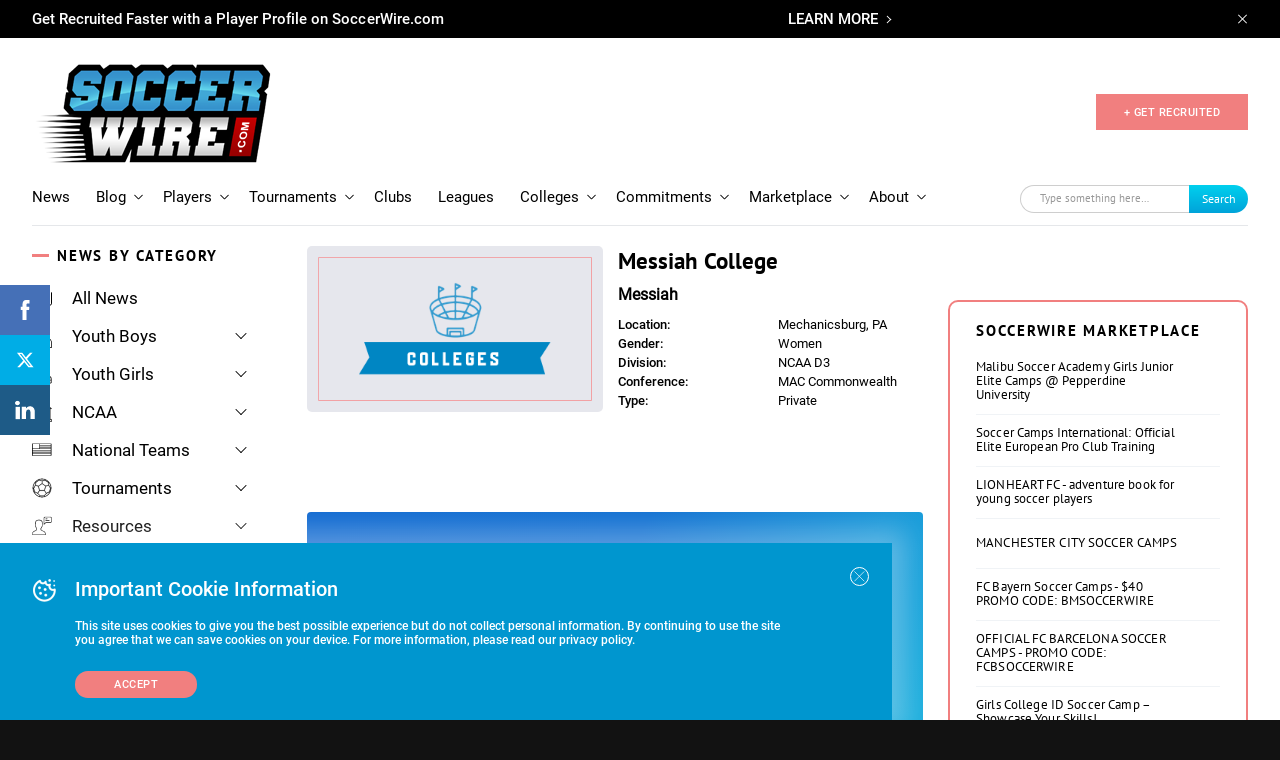

--- FILE ---
content_type: text/html; charset=UTF-8
request_url: https://www.soccerwire.com/college-team/messiah-women/
body_size: 39443
content:
<!doctype html>
<html lang="en">
<head>
    <title>Messiah Women - SoccerWire</title>
    <meta name="viewport" content="width=device-width, initial-scale=1">
        <link rel="shortcut icon" href="https://www.soccerwire.com/wp-content/themes/soccer-wire/favicon.png" type="image/png">
    <link rel="icon" href="https://www.soccerwire.com/wp-content/themes/soccer-wire/favicon.png" type="image/png">
    <link rel="shortcut icon" href="https://www.soccerwire.com/wp-content/themes/soccer-wire/favicon.ico" />
    <link rel="icon" href="https://www.soccerwire.com/wp-content/themes/soccer-wire/favicon.ico" />
    <link rel="alternate" type="application/rss+xml" title="The SoccerWire Podcast" href="https://thesoccerwirepodcast.libsyn.com/rss" />
    <meta name='robots' content='index, follow, max-image-preview:large, max-snippet:-1, max-video-preview:-1' />

	<!-- This site is optimized with the Yoast SEO plugin v21.9.1 - https://yoast.com/wordpress/plugins/seo/ -->
	<link rel="canonical" href="https://www.soccerwire.com/college-team/messiah-women/" />
	<meta property="og:locale" content="en_US" />
	<meta property="og:type" content="article" />
	<meta property="og:title" content="Messiah Women - SoccerWire" />
	<meta property="og:url" content="https://www.soccerwire.com/college-team/messiah-women/" />
	<meta property="og:site_name" content="SoccerWire" />
	<meta property="article:publisher" content="https://www.facebook.com/SoccerWire/" />
	<meta property="og:image" content="https://www.soccerwire.com/wp-content/uploads/2020/07/SoccerWire.png" />
	<meta property="og:image:width" content="393" />
	<meta property="og:image:height" content="221" />
	<meta property="og:image:type" content="image/png" />
	<meta name="twitter:card" content="summary_large_image" />
	<meta name="twitter:site" content="@thesoccerwire" />
	<script type="application/ld+json" class="yoast-schema-graph">{"@context":"https://schema.org","@graph":[{"@type":"WebPage","@id":"https://www.soccerwire.com/college-team/messiah-women/","url":"https://www.soccerwire.com/college-team/messiah-women/","name":"Messiah Women - SoccerWire","isPartOf":{"@id":"https://www.soccerwire.com/#website"},"datePublished":"2020-04-24T08:20:37+00:00","dateModified":"2020-04-24T08:20:37+00:00","breadcrumb":{"@id":"https://www.soccerwire.com/college-team/messiah-women/#breadcrumb"},"inLanguage":"en-US","potentialAction":[{"@type":"ReadAction","target":["https://www.soccerwire.com/college-team/messiah-women/"]}]},{"@type":"BreadcrumbList","@id":"https://www.soccerwire.com/college-team/messiah-women/#breadcrumb","itemListElement":[{"@type":"ListItem","position":1,"name":"Home","item":"https://www.soccerwire.com/"},{"@type":"ListItem","position":2,"name":"Messiah Women"}]},{"@type":"WebSite","@id":"https://www.soccerwire.com/#website","url":"https://www.soccerwire.com/","name":"SoccerWire","description":"Find Your Soccer","potentialAction":[{"@type":"SearchAction","target":{"@type":"EntryPoint","urlTemplate":"https://www.soccerwire.com/?s={search_term_string}"},"query-input":"required name=search_term_string"}],"inLanguage":"en-US"}]}</script>
	<!-- / Yoast SEO plugin. -->


<link rel='dns-prefetch' href='//www.google.com' />
<script type="text/javascript">
/* <![CDATA[ */
window._wpemojiSettings = {"baseUrl":"https:\/\/s.w.org\/images\/core\/emoji\/14.0.0\/72x72\/","ext":".png","svgUrl":"https:\/\/s.w.org\/images\/core\/emoji\/14.0.0\/svg\/","svgExt":".svg","source":{"concatemoji":"https:\/\/www.soccerwire.com\/wp-includes\/js\/wp-emoji-release.min.js?ver=6.4.3"}};
/*! This file is auto-generated */
!function(i,n){var o,s,e;function c(e){try{var t={supportTests:e,timestamp:(new Date).valueOf()};sessionStorage.setItem(o,JSON.stringify(t))}catch(e){}}function p(e,t,n){e.clearRect(0,0,e.canvas.width,e.canvas.height),e.fillText(t,0,0);var t=new Uint32Array(e.getImageData(0,0,e.canvas.width,e.canvas.height).data),r=(e.clearRect(0,0,e.canvas.width,e.canvas.height),e.fillText(n,0,0),new Uint32Array(e.getImageData(0,0,e.canvas.width,e.canvas.height).data));return t.every(function(e,t){return e===r[t]})}function u(e,t,n){switch(t){case"flag":return n(e,"\ud83c\udff3\ufe0f\u200d\u26a7\ufe0f","\ud83c\udff3\ufe0f\u200b\u26a7\ufe0f")?!1:!n(e,"\ud83c\uddfa\ud83c\uddf3","\ud83c\uddfa\u200b\ud83c\uddf3")&&!n(e,"\ud83c\udff4\udb40\udc67\udb40\udc62\udb40\udc65\udb40\udc6e\udb40\udc67\udb40\udc7f","\ud83c\udff4\u200b\udb40\udc67\u200b\udb40\udc62\u200b\udb40\udc65\u200b\udb40\udc6e\u200b\udb40\udc67\u200b\udb40\udc7f");case"emoji":return!n(e,"\ud83e\udef1\ud83c\udffb\u200d\ud83e\udef2\ud83c\udfff","\ud83e\udef1\ud83c\udffb\u200b\ud83e\udef2\ud83c\udfff")}return!1}function f(e,t,n){var r="undefined"!=typeof WorkerGlobalScope&&self instanceof WorkerGlobalScope?new OffscreenCanvas(300,150):i.createElement("canvas"),a=r.getContext("2d",{willReadFrequently:!0}),o=(a.textBaseline="top",a.font="600 32px Arial",{});return e.forEach(function(e){o[e]=t(a,e,n)}),o}function t(e){var t=i.createElement("script");t.src=e,t.defer=!0,i.head.appendChild(t)}"undefined"!=typeof Promise&&(o="wpEmojiSettingsSupports",s=["flag","emoji"],n.supports={everything:!0,everythingExceptFlag:!0},e=new Promise(function(e){i.addEventListener("DOMContentLoaded",e,{once:!0})}),new Promise(function(t){var n=function(){try{var e=JSON.parse(sessionStorage.getItem(o));if("object"==typeof e&&"number"==typeof e.timestamp&&(new Date).valueOf()<e.timestamp+604800&&"object"==typeof e.supportTests)return e.supportTests}catch(e){}return null}();if(!n){if("undefined"!=typeof Worker&&"undefined"!=typeof OffscreenCanvas&&"undefined"!=typeof URL&&URL.createObjectURL&&"undefined"!=typeof Blob)try{var e="postMessage("+f.toString()+"("+[JSON.stringify(s),u.toString(),p.toString()].join(",")+"));",r=new Blob([e],{type:"text/javascript"}),a=new Worker(URL.createObjectURL(r),{name:"wpTestEmojiSupports"});return void(a.onmessage=function(e){c(n=e.data),a.terminate(),t(n)})}catch(e){}c(n=f(s,u,p))}t(n)}).then(function(e){for(var t in e)n.supports[t]=e[t],n.supports.everything=n.supports.everything&&n.supports[t],"flag"!==t&&(n.supports.everythingExceptFlag=n.supports.everythingExceptFlag&&n.supports[t]);n.supports.everythingExceptFlag=n.supports.everythingExceptFlag&&!n.supports.flag,n.DOMReady=!1,n.readyCallback=function(){n.DOMReady=!0}}).then(function(){return e}).then(function(){var e;n.supports.everything||(n.readyCallback(),(e=n.source||{}).concatemoji?t(e.concatemoji):e.wpemoji&&e.twemoji&&(t(e.twemoji),t(e.wpemoji)))}))}((window,document),window._wpemojiSettings);
/* ]]> */
</script>
<style id='wp-emoji-styles-inline-css' type='text/css'>

	img.wp-smiley, img.emoji {
		display: inline !important;
		border: none !important;
		box-shadow: none !important;
		height: 1em !important;
		width: 1em !important;
		margin: 0 0.07em !important;
		vertical-align: -0.1em !important;
		background: none !important;
		padding: 0 !important;
	}
</style>
<link rel='stylesheet' id='wp-block-library-css' href='https://www.soccerwire.com/wp-includes/css/dist/block-library/style.min.css?ver=6.4.3' type='text/css' media='all' />
<style id='elasticpress-related-posts-style-inline-css' type='text/css'>
.editor-styles-wrapper .wp-block-elasticpress-related-posts ul,.wp-block-elasticpress-related-posts ul{list-style-type:none;padding:0}.editor-styles-wrapper .wp-block-elasticpress-related-posts ul li a>div{display:inline}

</style>
<style id='classic-theme-styles-inline-css' type='text/css'>
/*! This file is auto-generated */
.wp-block-button__link{color:#fff;background-color:#32373c;border-radius:9999px;box-shadow:none;text-decoration:none;padding:calc(.667em + 2px) calc(1.333em + 2px);font-size:1.125em}.wp-block-file__button{background:#32373c;color:#fff;text-decoration:none}
</style>
<style id='global-styles-inline-css' type='text/css'>
body{--wp--preset--color--black: #000000;--wp--preset--color--cyan-bluish-gray: #abb8c3;--wp--preset--color--white: #ffffff;--wp--preset--color--pale-pink: #f78da7;--wp--preset--color--vivid-red: #cf2e2e;--wp--preset--color--luminous-vivid-orange: #ff6900;--wp--preset--color--luminous-vivid-amber: #fcb900;--wp--preset--color--light-green-cyan: #7bdcb5;--wp--preset--color--vivid-green-cyan: #00d084;--wp--preset--color--pale-cyan-blue: #8ed1fc;--wp--preset--color--vivid-cyan-blue: #0693e3;--wp--preset--color--vivid-purple: #9b51e0;--wp--preset--gradient--vivid-cyan-blue-to-vivid-purple: linear-gradient(135deg,rgba(6,147,227,1) 0%,rgb(155,81,224) 100%);--wp--preset--gradient--light-green-cyan-to-vivid-green-cyan: linear-gradient(135deg,rgb(122,220,180) 0%,rgb(0,208,130) 100%);--wp--preset--gradient--luminous-vivid-amber-to-luminous-vivid-orange: linear-gradient(135deg,rgba(252,185,0,1) 0%,rgba(255,105,0,1) 100%);--wp--preset--gradient--luminous-vivid-orange-to-vivid-red: linear-gradient(135deg,rgba(255,105,0,1) 0%,rgb(207,46,46) 100%);--wp--preset--gradient--very-light-gray-to-cyan-bluish-gray: linear-gradient(135deg,rgb(238,238,238) 0%,rgb(169,184,195) 100%);--wp--preset--gradient--cool-to-warm-spectrum: linear-gradient(135deg,rgb(74,234,220) 0%,rgb(151,120,209) 20%,rgb(207,42,186) 40%,rgb(238,44,130) 60%,rgb(251,105,98) 80%,rgb(254,248,76) 100%);--wp--preset--gradient--blush-light-purple: linear-gradient(135deg,rgb(255,206,236) 0%,rgb(152,150,240) 100%);--wp--preset--gradient--blush-bordeaux: linear-gradient(135deg,rgb(254,205,165) 0%,rgb(254,45,45) 50%,rgb(107,0,62) 100%);--wp--preset--gradient--luminous-dusk: linear-gradient(135deg,rgb(255,203,112) 0%,rgb(199,81,192) 50%,rgb(65,88,208) 100%);--wp--preset--gradient--pale-ocean: linear-gradient(135deg,rgb(255,245,203) 0%,rgb(182,227,212) 50%,rgb(51,167,181) 100%);--wp--preset--gradient--electric-grass: linear-gradient(135deg,rgb(202,248,128) 0%,rgb(113,206,126) 100%);--wp--preset--gradient--midnight: linear-gradient(135deg,rgb(2,3,129) 0%,rgb(40,116,252) 100%);--wp--preset--font-size--small: 13px;--wp--preset--font-size--medium: 20px;--wp--preset--font-size--large: 36px;--wp--preset--font-size--x-large: 42px;--wp--preset--spacing--20: 0.44rem;--wp--preset--spacing--30: 0.67rem;--wp--preset--spacing--40: 1rem;--wp--preset--spacing--50: 1.5rem;--wp--preset--spacing--60: 2.25rem;--wp--preset--spacing--70: 3.38rem;--wp--preset--spacing--80: 5.06rem;--wp--preset--shadow--natural: 6px 6px 9px rgba(0, 0, 0, 0.2);--wp--preset--shadow--deep: 12px 12px 50px rgba(0, 0, 0, 0.4);--wp--preset--shadow--sharp: 6px 6px 0px rgba(0, 0, 0, 0.2);--wp--preset--shadow--outlined: 6px 6px 0px -3px rgba(255, 255, 255, 1), 6px 6px rgba(0, 0, 0, 1);--wp--preset--shadow--crisp: 6px 6px 0px rgba(0, 0, 0, 1);}:where(.is-layout-flex){gap: 0.5em;}:where(.is-layout-grid){gap: 0.5em;}body .is-layout-flow > .alignleft{float: left;margin-inline-start: 0;margin-inline-end: 2em;}body .is-layout-flow > .alignright{float: right;margin-inline-start: 2em;margin-inline-end: 0;}body .is-layout-flow > .aligncenter{margin-left: auto !important;margin-right: auto !important;}body .is-layout-constrained > .alignleft{float: left;margin-inline-start: 0;margin-inline-end: 2em;}body .is-layout-constrained > .alignright{float: right;margin-inline-start: 2em;margin-inline-end: 0;}body .is-layout-constrained > .aligncenter{margin-left: auto !important;margin-right: auto !important;}body .is-layout-constrained > :where(:not(.alignleft):not(.alignright):not(.alignfull)){max-width: var(--wp--style--global--content-size);margin-left: auto !important;margin-right: auto !important;}body .is-layout-constrained > .alignwide{max-width: var(--wp--style--global--wide-size);}body .is-layout-flex{display: flex;}body .is-layout-flex{flex-wrap: wrap;align-items: center;}body .is-layout-flex > *{margin: 0;}body .is-layout-grid{display: grid;}body .is-layout-grid > *{margin: 0;}:where(.wp-block-columns.is-layout-flex){gap: 2em;}:where(.wp-block-columns.is-layout-grid){gap: 2em;}:where(.wp-block-post-template.is-layout-flex){gap: 1.25em;}:where(.wp-block-post-template.is-layout-grid){gap: 1.25em;}.has-black-color{color: var(--wp--preset--color--black) !important;}.has-cyan-bluish-gray-color{color: var(--wp--preset--color--cyan-bluish-gray) !important;}.has-white-color{color: var(--wp--preset--color--white) !important;}.has-pale-pink-color{color: var(--wp--preset--color--pale-pink) !important;}.has-vivid-red-color{color: var(--wp--preset--color--vivid-red) !important;}.has-luminous-vivid-orange-color{color: var(--wp--preset--color--luminous-vivid-orange) !important;}.has-luminous-vivid-amber-color{color: var(--wp--preset--color--luminous-vivid-amber) !important;}.has-light-green-cyan-color{color: var(--wp--preset--color--light-green-cyan) !important;}.has-vivid-green-cyan-color{color: var(--wp--preset--color--vivid-green-cyan) !important;}.has-pale-cyan-blue-color{color: var(--wp--preset--color--pale-cyan-blue) !important;}.has-vivid-cyan-blue-color{color: var(--wp--preset--color--vivid-cyan-blue) !important;}.has-vivid-purple-color{color: var(--wp--preset--color--vivid-purple) !important;}.has-black-background-color{background-color: var(--wp--preset--color--black) !important;}.has-cyan-bluish-gray-background-color{background-color: var(--wp--preset--color--cyan-bluish-gray) !important;}.has-white-background-color{background-color: var(--wp--preset--color--white) !important;}.has-pale-pink-background-color{background-color: var(--wp--preset--color--pale-pink) !important;}.has-vivid-red-background-color{background-color: var(--wp--preset--color--vivid-red) !important;}.has-luminous-vivid-orange-background-color{background-color: var(--wp--preset--color--luminous-vivid-orange) !important;}.has-luminous-vivid-amber-background-color{background-color: var(--wp--preset--color--luminous-vivid-amber) !important;}.has-light-green-cyan-background-color{background-color: var(--wp--preset--color--light-green-cyan) !important;}.has-vivid-green-cyan-background-color{background-color: var(--wp--preset--color--vivid-green-cyan) !important;}.has-pale-cyan-blue-background-color{background-color: var(--wp--preset--color--pale-cyan-blue) !important;}.has-vivid-cyan-blue-background-color{background-color: var(--wp--preset--color--vivid-cyan-blue) !important;}.has-vivid-purple-background-color{background-color: var(--wp--preset--color--vivid-purple) !important;}.has-black-border-color{border-color: var(--wp--preset--color--black) !important;}.has-cyan-bluish-gray-border-color{border-color: var(--wp--preset--color--cyan-bluish-gray) !important;}.has-white-border-color{border-color: var(--wp--preset--color--white) !important;}.has-pale-pink-border-color{border-color: var(--wp--preset--color--pale-pink) !important;}.has-vivid-red-border-color{border-color: var(--wp--preset--color--vivid-red) !important;}.has-luminous-vivid-orange-border-color{border-color: var(--wp--preset--color--luminous-vivid-orange) !important;}.has-luminous-vivid-amber-border-color{border-color: var(--wp--preset--color--luminous-vivid-amber) !important;}.has-light-green-cyan-border-color{border-color: var(--wp--preset--color--light-green-cyan) !important;}.has-vivid-green-cyan-border-color{border-color: var(--wp--preset--color--vivid-green-cyan) !important;}.has-pale-cyan-blue-border-color{border-color: var(--wp--preset--color--pale-cyan-blue) !important;}.has-vivid-cyan-blue-border-color{border-color: var(--wp--preset--color--vivid-cyan-blue) !important;}.has-vivid-purple-border-color{border-color: var(--wp--preset--color--vivid-purple) !important;}.has-vivid-cyan-blue-to-vivid-purple-gradient-background{background: var(--wp--preset--gradient--vivid-cyan-blue-to-vivid-purple) !important;}.has-light-green-cyan-to-vivid-green-cyan-gradient-background{background: var(--wp--preset--gradient--light-green-cyan-to-vivid-green-cyan) !important;}.has-luminous-vivid-amber-to-luminous-vivid-orange-gradient-background{background: var(--wp--preset--gradient--luminous-vivid-amber-to-luminous-vivid-orange) !important;}.has-luminous-vivid-orange-to-vivid-red-gradient-background{background: var(--wp--preset--gradient--luminous-vivid-orange-to-vivid-red) !important;}.has-very-light-gray-to-cyan-bluish-gray-gradient-background{background: var(--wp--preset--gradient--very-light-gray-to-cyan-bluish-gray) !important;}.has-cool-to-warm-spectrum-gradient-background{background: var(--wp--preset--gradient--cool-to-warm-spectrum) !important;}.has-blush-light-purple-gradient-background{background: var(--wp--preset--gradient--blush-light-purple) !important;}.has-blush-bordeaux-gradient-background{background: var(--wp--preset--gradient--blush-bordeaux) !important;}.has-luminous-dusk-gradient-background{background: var(--wp--preset--gradient--luminous-dusk) !important;}.has-pale-ocean-gradient-background{background: var(--wp--preset--gradient--pale-ocean) !important;}.has-electric-grass-gradient-background{background: var(--wp--preset--gradient--electric-grass) !important;}.has-midnight-gradient-background{background: var(--wp--preset--gradient--midnight) !important;}.has-small-font-size{font-size: var(--wp--preset--font-size--small) !important;}.has-medium-font-size{font-size: var(--wp--preset--font-size--medium) !important;}.has-large-font-size{font-size: var(--wp--preset--font-size--large) !important;}.has-x-large-font-size{font-size: var(--wp--preset--font-size--x-large) !important;}
.wp-block-navigation a:where(:not(.wp-element-button)){color: inherit;}
:where(.wp-block-post-template.is-layout-flex){gap: 1.25em;}:where(.wp-block-post-template.is-layout-grid){gap: 1.25em;}
:where(.wp-block-columns.is-layout-flex){gap: 2em;}:where(.wp-block-columns.is-layout-grid){gap: 2em;}
.wp-block-pullquote{font-size: 1.5em;line-height: 1.6;}
</style>
<link rel='stylesheet' id='ctct_form_styles-css' href='https://www.soccerwire.com/wp-content/plugins/constant-contact-forms/assets/css/style.css?ver=2.6.1' type='text/css' media='all' />
<link rel='stylesheet' id='styles-css' href='https://www.soccerwire.com/wp-content/themes/soccer-wire/assets/css/main.css?ver=1712668758' type='text/css' media='all' />
<link rel='stylesheet' id='elasticpress-facets-css' href='https://www.soccerwire.com/wp-content/plugins/elasticpress/dist/css/facets-styles.css?ver=7d568203f3965dc85d8a' type='text/css' media='all' />
<link rel='stylesheet' id='tablepress-default-css' href='https://www.soccerwire.com/wp-content/plugins/tablepress/css/build/default.css?ver=2.4.4' type='text/css' media='all' />
<script type="text/javascript" src="https://www.soccerwire.com/wp-content/themes/soccer-wire/assets/js/vendor/jquery.min.js?ver=2.5.1" id="vendor/jquery.min-js"></script>
<script type="text/javascript" src="https://www.soccerwire.com/wp-content/themes/soccer-wire/assets/js/vendor/js.cookie.js?ver=2.5.1" id="vendor/js.cookie-js"></script>
<script type="text/javascript" src="https://www.soccerwire.com/wp-content/themes/soccer-wire/assets/js/vendor/owl.carousel.min.js?ver=2.5.1" id="vendor/owl.carousel.min-js"></script>
<script type="text/javascript" src="https://www.soccerwire.com/wp-content/themes/soccer-wire/assets/js/vendor/jquery.matchHeight.js?ver=2.5.1" id="vendor/jquery.matchHeight-js"></script>
<script type="text/javascript" src="https://www.soccerwire.com/wp-content/themes/soccer-wire/assets/js/vendor/scroll-lock.min.js?ver=2.5.1" id="vendor/scroll-lock.min-js"></script>
<script type="text/javascript" src="https://www.soccerwire.com/wp-content/themes/soccer-wire/assets/js/vendor/perfect-scrollbar.min.js?ver=2.5.1" id="vendor/perfect-scrollbar.min-js"></script>
<script type="text/javascript" src="https://www.soccerwire.com/wp-content/themes/soccer-wire/assets/js/vendor/underscore.js?ver=2.5.1" id="vendor/underscore-js"></script>
<script type="text/javascript" src="https://www.soccerwire.com/wp-content/themes/soccer-wire/assets/js/vendor/lodash.js?ver=2.5.1" id="vendor/lodash-js"></script>
<script type="text/javascript" src="https://www.soccerwire.com/wp-content/themes/soccer-wire/assets/js/vendor/modernizr.js?ver=2.5.1" id="vendor/modernizr-js"></script>
<script type="text/javascript" src="https://www.soccerwire.com/wp-content/themes/soccer-wire/assets/js/google-premier-partners.js?ver=2.5.1" id="google-premier-partners-js"></script>
<script type="text/javascript" src="https://www.soccerwire.com/wp-content/themes/soccer-wire/assets/js/vendor/riot.min.js?ver=2.5.1" id="vendor/riot.min-js"></script>
<script type="text/javascript" src="https://www.soccerwire.com/wp-content/themes/soccer-wire/assets/js/vendor/nicescroll.js?ver=2.5.1" id="vendor/nicescroll-js"></script>
<script type="text/javascript" src="https://www.soccerwire.com/wp-content/themes/soccer-wire/assets/js/popup.js?ver=2.5.1" id="popup-js"></script>
<script type="text/javascript" src="https://www.soccerwire.com/wp-content/themes/soccer-wire/assets/js/listing-table.js?ver=2.5.1" id="listing-table-js"></script>
<script type="text/javascript" src="https://www.soccerwire.com/wp-content/themes/soccer-wire/assets/js/listing.js?ver=2.5.1" id="listing-js"></script>
<script type="text/javascript" src="https://www.soccerwire.com/wp-content/themes/soccer-wire/assets/js/elastic.js?ver=2.5.1" id="elastic-js"></script>
<script type="text/javascript" src="https://www.soccerwire.com/wp-content/themes/soccer-wire/assets/js/vendor/jquery.basictable.min.js?ver=2.5.1" id="vendor/jquery.basictable.min-js"></script>
<script type="text/javascript" src="https://www.soccerwire.com/wp-content/themes/soccer-wire/assets/js/general.js?ver=2.5.1" id="general-js"></script>
<script type="text/javascript" src="https://www.soccerwire.com/wp-content/themes/soccer-wire/assets/js/header.js?ver=2.5.1" id="header-js"></script>
<script type="text/javascript" src="https://www.soccerwire.com/wp-content/themes/soccer-wire/assets/js/filter-listing.js?ver=2.5.1" id="filter-listing-js"></script>
<script type="text/javascript" src="https://www.soccerwire.com/wp-content/themes/soccer-wire/assets/js/filter-sidebar.js?ver=2.5.1" id="filter-sidebar-js"></script>
<script type="text/javascript" src="https://www.soccerwire.com/wp-content/themes/soccer-wire/assets/js/bar-cookie.js?ver=2.5.1" id="bar-cookie-js"></script>
<script type="text/javascript" src="https://www.soccerwire.com/wp-content/themes/soccer-wire/assets/js/filter.js?ver=2.5.1" id="filter-js"></script>
<script type="text/javascript" src="https://www.soccerwire.com/wp-content/themes/soccer-wire/assets/js/navs.js?ver=2.5.1" id="navs-js"></script>
<script type="text/javascript" src="https://www.soccerwire.com/wp-content/themes/soccer-wire/assets/js/sliders.js?ver=2.5.1" id="sliders-js"></script>
<script type="text/javascript" src="https://www.soccerwire.com/wp-content/themes/soccer-wire/assets/js/drop-downs.js?ver=2.5.1" id="drop-downs-js"></script>
<script type="text/javascript" src="https://www.soccerwire.com/wp-content/themes/soccer-wire/assets/js/video-iframe.js?ver=2.5.1" id="video-iframe-js"></script>
<script type="text/javascript" src="https://www.soccerwire.com/wp-content/themes/soccer-wire/assets/js/block-wrapper.js?ver=2.5.1" id="block-wrapper-js"></script>
<script type="text/javascript" src="https://www.soccerwire.com/wp-content/themes/soccer-wire/assets/js/wufoo-preloader.js?ver=2.5.1" id="wufoo-preloader-js"></script>
<script type="text/javascript" src="https://www.soccerwire.com/wp-content/themes/soccer-wire/assets/js/search-sort.js?ver=2.5.1" id="search-sort-js"></script>
<script type="text/javascript" src="https://www.soccerwire.com/wp-content/themes/soccer-wire/assets/js/pricing-block.js?ver=2.5.1" id="pricing-block-js"></script>
<script type="text/javascript" src="https://www.soccerwire.com/wp-content/themes/soccer-wire/assets/js/tournaments-listing.js?ver=2.5.1" id="tournaments-listing-js"></script>
<script type="text/javascript" src="https://www.soccerwire.com/wp-content/themes/soccer-wire/assets/js/related-block-loadmore.js?ver=2.5.1" id="related-block-loadmore-js"></script>
<script type="text/javascript" src="https://www.soccerwire.com/wp-content/themes/soccer-wire/assets/js/related-news-load-more.js?ver=2.5.1" id="related-news-load-more-js"></script>
<script type="text/javascript" src="https://www.soccerwire.com/wp-content/themes/soccer-wire/assets/js/player-inset-block.js?ver=2.5.1" id="player-inset-block-js"></script>
<link rel="https://api.w.org/" href="https://www.soccerwire.com/wp-json/" /><link rel="alternate" type="application/json" href="https://www.soccerwire.com/wp-json/wp/v2/college-teams/51429" /><link rel="EditURI" type="application/rsd+xml" title="RSD" href="https://www.soccerwire.com/xmlrpc.php?rsd" />
<meta name="generator" content="WordPress 6.4.3" />
<link rel='shortlink' href='https://www.soccerwire.com/?p=51429' />
<link rel="alternate" type="application/json+oembed" href="https://www.soccerwire.com/wp-json/oembed/1.0/embed?url=https%3A%2F%2Fwww.soccerwire.com%2Fcollege-team%2Fmessiah-women%2F" />
<link rel="alternate" type="text/xml+oembed" href="https://www.soccerwire.com/wp-json/oembed/1.0/embed?url=https%3A%2F%2Fwww.soccerwire.com%2Fcollege-team%2Fmessiah-women%2F&#038;format=xml" />
<link rel="icon" href="https://www.soccerwire.com/wp-content/uploads/2019/02/favicon.ico" sizes="32x32" />
<link rel="icon" href="https://www.soccerwire.com/wp-content/uploads/2019/02/favicon.ico" sizes="192x192" />
<link rel="apple-touch-icon" href="https://www.soccerwire.com/wp-content/uploads/2019/02/favicon.ico" />
<meta name="msapplication-TileImage" content="https://www.soccerwire.com/wp-content/uploads/2019/02/favicon.ico" />
    <!-- Begin Constant Contact Active Forms -->
    <script>
        var _ctct_m = "1a016c3e9c47e7475cd5e97a6a2508ce";
    </script>
    <script id="signupScript" src="//static.ctctcdn.com/js/signup-form-widget/current/signup-form-widget.min.js" async defer></script>
    <!-- End Constant Contact Active Forms -->
    <!-- Global site tag (gtag.js) - Google Analytics -->
<script async src="https://www.googletagmanager.com/gtag/js?id=UA-84460-12"></script>
<script>
 window.dataLayer = window.dataLayer || [];
 function gtag(){dataLayer.push(arguments);}
 gtag('js', new Date());

 gtag('config', 'UA-84460-12');
</script>

<script async src="https://securepubads.g.doubleclick.net/tag/js/gpt.js"></script>
<script>
  window.googletag = window.googletag || {cmd: []};
  googletag.cmd.push(function() {
    googletag.defineSlot('/2441806/Global_Rect_Main', [300, 250], 'div-gpt-ad-1686874001162-0').addService(googletag.pubads());
    googletag.defineSlot('/2441806/Global_Leaderboard', [728, 90], 'div-gpt-ad-1686874072623-0').addService(googletag.pubads());
    googletag.defineSlot('/2441806/Global_Rect_Article', [300, 250], 'div-gpt-ad-1686874236008-0').addService(googletag.pubads());
    googletag.defineSlot('/2441806/Global_Rectangle_2', [[300, 250], [300, 600]], 'div-gpt-ad-1686923084902-0').addService(googletag.pubads());
    googletag.defineSlot('/2441806/Global_News_SQ_LEFT', [250, 250], 'div-gpt-ad-1686923174530-0').addService(googletag.pubads()); 
    googletag.defineSlot('/2441806/Global_News_SQ_RIGHT', [250, 250], 'div-gpt-ad-1686923244137-0').addService(googletag.pubads());
    googletag.defineSlot('/2441806/Mobile_Global_Rect_Main', [[300, 50], [300, 100], [300, 250], [300, 75]], 'div-gpt-ad-1686924236704-0').addService(googletag.pubads());
    googletag.defineSlot('/2441806/mobile_rectangle_300_x_250', [[300, 250], [300, 75], [300, 100], [300, 50]], 'div-gpt-ad-1686924434270-0').addService(googletag.pubads());
    googletag.pubads().enableSingleRequest();
    googletag.enableServices();
  });
</script>

<script>
  googletag.cmd.push(function() {
    googletag.defineSlot('/2441806/Premier_Partner_230x58/Premier_Row_2', [234, 60], 'div-gpt-ad-1587571393548-0').addService(googletag.pubads());
    googletag.pubads().enableSingleRequest();
    googletag.pubads().collapseEmptyDivs();
    googletag.enableServices();
  });
</script>

<!-- /2441806/PP_R3[234,60] -->
<script>
googletag.cmd.push(function() {
    googletag.defineSlot('/2441806/Premier_Partner_230x58/Premier_Row_3', [234, 60], 'div-gpt-ad-1587571421789-0').addService(googletag.pubads());
    googletag.pubads().enableSingleRequest();
    googletag.pubads().collapseEmptyDivs();
    googletag.enableServices();
  });
</script> 


<!-- /2441806/PP_R4[234,60] -->
<script>
googletag.cmd.push(function() {
    googletag.defineSlot('/2441806/Premier_Partner_230x58/Premier_Row_4', [234, 60], 'div-gpt-ad-1587571459385-0').addService(googletag.pubads());
    googletag.pubads().enableSingleRequest();
    googletag.pubads().collapseEmptyDivs();
    googletag.enableServices();
  });
</script> 


<!-- /2441806/PP_R5[234,60] -->
<script>
   googletag.cmd.push(function() {
    googletag.defineSlot('/2441806/Premier_Partner_230x58/Premier_Row_5', [234, 60], 'div-gpt-ad-1587571485393-0').addService(googletag.pubads());
    googletag.pubads().enableSingleRequest();
    googletag.pubads().collapseEmptyDivs();
    googletag.enableServices();
  });
</script>

<!-- /2441806/PP_R6[234,60] -->
<script>
  googletag.cmd.push(function() {
    googletag.defineSlot('/2441806/Premier_Partner_230x58/Premier_Row_6', [234, 60], 'div-gpt-ad-1587571514192-0').addService(googletag.pubads());
    googletag.pubads().enableSingleRequest();
    googletag.pubads().collapseEmptyDivs();
    googletag.enableServices();
  });
</script>

<!-- Start of HubSpot Embed Code -->
<script type="text/javascript" id="hs-script-loader" async defer src="//js.hs-scripts.com/9106325.js"></script>
<!-- End of HubSpot Embed Code --></head>

<body >
    <!-- SVG sprite include -->
    <svg class="sprite" aria-hidden="true" style="position: absolute; width: 0; height: 0; overflow: hidden;" version="1.1"
xmlns="http://www.w3.org/2000/svg" xmlns:xlink="http://www.w3.org/1999/xlink">
<defs>
<symbol id="arrow-left" viewBox="0 0 32 32">
    <path d="M11.363 28.171l-10.757-10.707c-0.405-0.403-0.607-0.94-0.607-1.477s0.202-1.074 0.607-1.477l10.757-10.707c0.809-0.805 2.158-0.805 2.967 0s0.809 2.148 0 2.953l-7.115 7.082h22.693c1.147 0 2.091 0.94 2.091 2.081s-0.944 2.081-2.091 2.081h-22.862l7.25 7.216c0.809 0.805 0.809 2.148 0 2.953-0.809 0.839-2.057 0.839-2.934 0z"></path>
</symbol>
<symbol id="arrow-more" viewBox="0 0 40 32">
    <path d="M25.796 31.213l13.446-13.383c0.506-0.503 0.759-1.175 0.759-1.846s-0.253-1.342-0.759-1.846l-13.446-13.383c-1.012-1.007-2.698-1.007-3.709 0s-1.012 2.685 0 3.692l8.894 8.852h-28.367c-1.433 0-2.613 1.175-2.613 2.601s1.18 2.601 2.613 2.601h28.577l-9.062 9.020c-1.012 1.007-1.012 2.685 0 3.692 1.012 1.049 2.571 1.049 3.667 0z"></path>
</symbol>
<symbol id="arrow-right" viewBox="0 0 32 32">
    <path d="M20.637 28.171l10.757-10.707c0.405-0.403 0.607-0.94 0.607-1.477s-0.202-1.074-0.607-1.477l-10.757-10.707c-0.809-0.805-2.158-0.805-2.967 0s-0.809 2.148 0 2.953l7.115 7.082h-22.693c-1.147 0-2.091 0.94-2.091 2.081s0.944 2.081 2.091 2.081h22.862l-7.25 7.216c-0.809 0.805-0.809 2.148 0 2.953 0.809 0.839 2.057 0.839 2.934 0z"></path>
</symbol>
<g id="caret-accordion" stroke-width="1" fill="none" fill-rule="evenodd" stroke-linecap="round">
    <g id="SW-Article-" transform="translate(-1074.000000, -2737.000000)" fill-rule="nonzero" stroke-width="2">
        <polyline id="Path-9"
                  transform="translate(1082.500000, 2742.000000) rotate(-270.000000) translate(-1082.500000, -2742.000000) "
                  points="1079 2735 1086 2742 1079 2749"></polyline>
    </g>
</g>
<symbol id="caret-down" viewBox="0 0 45 32">
    <path stroke-width="6.4" stroke-miterlimit="4" stroke-linecap="round" stroke-linejoin="miter"
          d="M3.206 6.4l18.722 19.2 19.678-19.2"></path>
</symbol>
<symbol id="caret-right" viewBox="0 0 640 640">
    <path d="M240.707 17.489c23.063 22.512 248.395 259.044 248.395 259.044 12.304 12.083 18.484 27.808 18.484 43.533s-6.179 31.449-18.484 43.422c0 0-225.333 236.644-248.395 259.044-23.063 22.512-64.554 24.056-89.107 0-24.608-23.946-26.539-57.436 0-86.845l206.739-215.622-206.739-215.623c-26.539-29.409-24.608-62.954 0-86.955 24.553-24.056 66.044-22.567 89.107 0z"></path>
</symbol>
<symbol id="check" viewBox="0 0 40 32">
    <path stroke-width="4" stroke-miterlimit="4" stroke-linecap="butt" stroke-linejoin="miter"
          d="M0 16.965l14.029 11.035 21.971-28"></path>
</symbol>
<symbol id="date" viewBox="0 0 32 32">
    <path d="M27.554 2.667h-2.667v-2.667h-1.778v2.667h-14.221v-2.667h-1.778v2.667h-2.666c-2.451 0-4.445 1.994-4.445 4.445v20.443c0 2.451 1.994 4.445 4.445 4.445h23.109c2.451 0 4.445-1.994 4.445-4.445v-20.445c-0.002-2.451-1.996-4.443-4.445-4.443zM30.22 27.554c0 1.469-1.196 2.666-2.666 2.666h-23.109c-1.471 0-2.667-1.196-2.667-2.666v-15.998h28.442v15.998zM30.22 9.778h-28.442v-2.667c0-1.471 1.196-2.667 2.667-2.667h2.667v1.778h1.776v-1.776h14.221v1.778h1.778v-1.778h2.667c1.469 0 2.666 1.195 2.666 2.666v2.667z"></path>
</symbol>
<symbol id="filters" viewBox="0 0 38 32">
    <path fill="#d8d8d8" stroke="#000" stroke-width="1.3913" stroke-miterlimit="4" stroke-linecap="butt"
          stroke-linejoin="miter" style="fill: var(--color1, #d8d8d8)"
          d="M1.39 6.261h34.783c0.384 0 0.696 0.311 0.696 0.696s-0.311 0.696-0.696 0.696h-34.783c-0.384 0-0.696-0.311-0.696-0.696s0.311-0.696 0.696-0.696z"></path>
    <path fill="#d8d8d8" stroke="#000" stroke-width="1.3913" stroke-miterlimit="4" stroke-linecap="butt"
          stroke-linejoin="miter" style="fill: var(--color1, #d8d8d8)"
          d="M1.39 16h34.783c0.384 0 0.696 0.311 0.696 0.696s-0.311 0.696-0.696 0.696h-34.783c-0.384 0-0.696-0.311-0.696-0.696s0.311-0.696 0.696-0.696z"></path>
    <path fill="#d8d8d8" stroke="#000" stroke-width="1.3913" stroke-miterlimit="4" stroke-linecap="butt"
          stroke-linejoin="miter" style="fill: var(--color1, #d8d8d8)"
          d="M1.39 25.739h34.783c0.384 0 0.696 0.311 0.696 0.696s-0.311 0.696-0.696 0.696h-34.783c-0.384 0-0.696-0.311-0.696-0.696s0.311-0.696 0.696-0.696z"></path>
    <path fill="#fff" stroke="#000" stroke-width="2.7826" stroke-miterlimit="4" stroke-linecap="butt"
          stroke-linejoin="miter" style="fill: var(--color2, #fff)"
          d="M31.999 26.435c0 2.305-1.869 4.174-4.174 4.174s-4.174-1.869-4.174-4.174c0-2.305 1.869-4.174 4.174-4.174s4.174 1.869 4.174 4.174z"></path>
    <path fill="#fff" stroke="#000" stroke-width="2.7826" stroke-miterlimit="4" stroke-linecap="butt"
          stroke-linejoin="miter" style="fill: var(--color2, #fff)"
          d="M13.912 16.696c0 2.305-1.869 4.174-4.174 4.174s-4.174-1.869-4.174-4.174c0-2.305 1.869-4.174 4.174-4.174s4.174 1.869 4.174 4.174z"></path>
    <path fill="#fff" stroke="#000" stroke-width="2.7826" stroke-miterlimit="4" stroke-linecap="butt"
          stroke-linejoin="miter" style="fill: var(--color2, #fff)"
          d="M27.825 5.565c0 2.305-1.869 4.174-4.174 4.174s-4.174-1.869-4.174-4.174c0-2.305 1.869-4.174 4.174-4.174s4.174 1.869 4.174 4.174z"></path>
</symbol>
<symbol id="facebook" viewBox="0 0 17 32">
    <path d="M12.213 5.625h3.362v-5.625h-4.58c-1.469 0-2.686 0.26-3.652 0.781s-1.614 1.219-1.942 2.094c-0.329 0.875-0.531 1.521-0.609 1.938s-0.116 0.875-0.116 1.375v4.438h-3.014v5.375h3.014v16h6.145v-16h4.174c0.232-1.75 0.406-3.542 0.522-5.375h-4.638v-3.75c0-0.25 0.135-0.521 0.406-0.813s0.58-0.438 0.928-0.438z"></path>
</symbol>
<symbol id="instagram" viewBox="0 0 30 32">
    <path d="M14.462 8.828c1.334 0 2.572 0.341 3.712 1.022s2.044 1.604 2.712 2.769c0.667 1.165 1.001 2.429 1.001 3.791s-0.334 2.626-1.001 3.791c-0.667 1.165-1.571 2.088-2.712 2.769s-2.378 1.022-3.712 1.022c-1.334 0-2.572-0.341-3.712-1.022s-2.044-1.604-2.712-2.769c-0.667-1.165-1.001-2.429-1.001-3.791s0.334-2.626 1.001-3.791c0.667-1.165 1.571-2.088 2.712-2.769s2.378-1.022 3.712-1.022zM14.462 21.355c1.334 0 2.475-0.484 3.422-1.451s1.42-2.132 1.42-3.494c0-1.363-0.473-2.527-1.42-3.495s-2.087-1.451-3.422-1.451c-1.334 0-2.475 0.484-3.422 1.451s-1.42 2.132-1.42 3.495c0 1.363 0.473 2.527 1.42 3.494s2.087 1.451 3.422 1.451zM23.952 8.498c-0.043 0.484-0.226 0.901-0.549 1.253s-0.721 0.527-1.194 0.527c-0.473 0-0.882-0.176-1.227-0.527s-0.516-0.769-0.516-1.253c0-0.484 0.172-0.901 0.516-1.253s0.753-0.527 1.227-0.527c0.473 0 0.882 0.176 1.227 0.527s0.516 0.769 0.516 1.253zM28.859 10.278c0.043 1.231 0.065 3.275 0.065 6.132s-0.032 4.912-0.097 6.165c-0.065 1.253-0.247 2.341-0.549 3.264-0.387 1.099-0.979 2.055-1.775 2.868s-1.732 1.418-2.808 1.813c-0.904 0.308-1.969 0.494-3.196 0.56s-3.239 0.099-6.036 0.099c-2.798 0-4.81-0.033-6.036-0.099s-2.292-0.275-3.196-0.626c-1.076-0.352-2.012-0.934-2.808-1.747s-1.388-1.769-1.775-2.868c-0.301-0.923-0.484-2.011-0.549-3.264s-0.097-3.308-0.097-6.165c0-2.857 0.032-4.912 0.097-6.165s0.247-2.341 0.549-3.264c0.387-1.099 0.979-2.055 1.775-2.868s1.732-1.418 2.808-1.813c0.904-0.308 1.969-0.494 3.196-0.56s3.239-0.099 6.036-0.099c2.798 0 4.81 0.033 6.036 0.099s2.292 0.253 3.196 0.56c1.076 0.396 2.012 1 2.808 1.813s1.388 1.769 1.775 2.868c0.301 0.923 0.495 2.022 0.581 3.297zM25.76 25.114c0.258-0.747 0.43-1.934 0.516-3.56 0.043-0.967 0.065-2.33 0.065-4.088v-2.11c0-1.802-0.022-3.165-0.065-4.088-0.086-1.67-0.258-2.857-0.516-3.56-0.516-1.363-1.442-2.308-2.776-2.835-0.689-0.264-1.851-0.44-3.486-0.527-0.947-0.044-2.281-0.066-4.003-0.066h-2.066c-1.722 0-3.056 0.022-4.003 0.066-1.593 0.088-2.755 0.264-3.486 0.527-1.334 0.527-2.26 1.473-2.776 2.835-0.258 0.703-0.43 1.89-0.516 3.56-0.043 0.967-0.065 2.33-0.065 4.088v2.11c0 1.758 0.022 3.121 0.065 4.088 0.086 1.626 0.258 2.813 0.516 3.56 0.56 1.363 1.485 2.308 2.776 2.835 0.732 0.264 1.894 0.44 3.486 0.527 0.947 0.044 2.281 0.066 4.003 0.066h2.066c1.765 0 3.099-0.022 4.003-0.066 1.636-0.088 2.798-0.264 3.486-0.527 1.334-0.571 2.26-1.516 2.776-2.835z"></path>
</symbol>
<symbol id="link" viewBox="0 0 37 32">
    <path d="M28.646 18.644h-1.332c-0.195 0-0.354 0.062-0.479 0.187-0.125 0.124-0.188 0.283-0.188 0.477v6.644c0 0.914-0.326 1.696-0.978 2.346s-1.437 0.976-2.353 0.976h-17.321c-0.916 0-1.7-0.325-2.353-0.976s-0.978-1.433-0.978-2.346v-17.276c0-0.914 0.326-1.696 0.978-2.346s1.437-0.976 2.353-0.976h14.656c0.195 0 0.354-0.062 0.479-0.187s0.187-0.284 0.187-0.478v-1.329c0-0.194-0.062-0.353-0.187-0.477s-0.284-0.187-0.479-0.187h-14.656c-1.651 0-3.064 0.585-4.237 1.755s-1.759 2.578-1.759 4.225v17.276c0 1.647 0.586 3.056 1.759 4.225s2.585 1.755 4.237 1.755h17.321c1.651 0 3.064-0.585 4.237-1.755s1.759-2.578 1.759-4.225v-6.644c0-0.194-0.062-0.353-0.188-0.478s-0.285-0.187-0.479-0.187z"></path>
    <path d="M36.91 0.434c-0.264-0.263-0.576-0.394-0.937-0.394h-10.659c-0.361 0-0.673 0.131-0.937 0.394s-0.396 0.574-0.396 0.934 0.132 0.671 0.396 0.935l3.664 3.654-13.573 13.538c-0.139 0.138-0.208 0.298-0.208 0.477s0.069 0.34 0.208 0.478l2.373 2.367c0.139 0.138 0.298 0.207 0.479 0.207s0.34-0.069 0.479-0.207l13.573-13.538 3.664 3.654c0.264 0.263 0.576 0.395 0.937 0.395s0.673-0.132 0.937-0.395c0.264-0.263 0.395-0.574 0.395-0.934v-10.631c-0-0.36-0.132-0.671-0.396-0.934z"></path>
</symbol>
<symbol id="linkedin" viewBox="0 0 35 32">
    <path d="M4.32 7.593c2.349 0 4.254-1.698 4.254-3.794 0-2.098-1.905-3.798-4.254-3.798-2.352 0-4.256 1.7-4.256 3.798 0 2.097 1.905 3.794 4.256 3.794z"></path>
    <path d="M1.038 32h7.633v-21.517h-7.633z"></path>
    <path d="M19.385 20.033c0-2.468 1.194-4.88 4.051-4.88s3.558 2.413 3.558 4.822v11.751h7.599v-12.232c0-8.498-5.14-9.963-8.301-9.963-3.159 0-4.901 1.044-6.907 3.575v-2.897h-7.621v21.517h7.621v-11.692z"></path>
</symbol>
<symbol id="phone" viewBox="0 0 32 32">
    <path d="M8.593 11.146l2.641-2.763c0.48-0.48 0.72-1.561 0-2.282l-5.042-5.645c0 0-1.2-0.841-2.281-0.24-0.96 0.601-4.802 3.603-3.721 10.209 1.2 7.327 14.045 20.299 21.368 21.38 6.602 1.081 9.603-2.642 10.204-3.723s-0.12-2.282-0.12-2.282l-5.762-5.045c-0.96-0.961-1.801-0.48-2.281 0l-2.641 2.642c-2.041 1.441-13.805-10.329-12.364-12.251z"></path>
</symbol>
<symbol id="search" viewBox="0 0 32 32">
    <path d="M30.938 29.137l-7.363-7.363c1.825-2.225 2.925-5.075 2.925-8.181 0-7.125-5.781-12.906-12.906-12.906-7.131 0-12.906 5.781-12.906 12.906s5.775 12.906 12.906 12.906c3.106 0 5.95-1.094 8.175-2.919l7.363 7.356c0.5 0.5 1.306 0.5 1.806 0 0.5-0.494 0.5-1.306 0-1.8zM13.594 23.931c-5.706 0-10.344-4.637-10.344-10.338s4.638-10.344 10.344-10.344c5.7 0 10.344 4.644 10.344 10.344s-4.644 10.338-10.344 10.338z"></path>
</symbol>
<symbol id="share" viewBox="0 0 28 32">
    <path d="M23.108 21.333c-1.222 0-2.344 0.415-3.243 1.107l-9.279-5.567c0.047-0.285 0.077-0.575 0.077-0.873s-0.031-0.588-0.077-0.873l9.279-5.567c0.899 0.692 2.021 1.107 3.243 1.107 2.945 0 5.333-2.388 5.333-5.333s-2.388-5.333-5.333-5.333-5.333 2.388-5.333 5.333c0 0.298 0.031 0.588 0.078 0.873l-9.279 5.567c-0.899-0.691-2.021-1.107-3.244-1.107-2.945 0-5.333 2.388-5.333 5.333s2.388 5.333 5.333 5.333c1.222 0 2.345-0.415 3.244-1.107l9.279 5.567c-0.047 0.285-0.078 0.575-0.078 0.873 0 2.945 2.388 5.333 5.333 5.333s5.333-2.388 5.333-5.333-2.388-5.333-5.333-5.333z"></path>
</symbol>
<symbol id="tournament-website" viewBox="0 0 36 32">
    <path d="M35.844 3.278c0-1.73-1.411-3.132-3.151-3.132h-29.542c-1.74 0-3.151 1.402-3.151 3.132v25.445c0 1.73 1.411 3.132 3.151 3.132h29.542c1.74 0 3.151-1.402 3.151-3.132v-25.445zM32.89 30.288h-29.542c-0.946-0.074-1.698-0.821-1.772-1.762v-18.203h32.693v18.203c0 0.861-0.512 1.762-1.379 1.762zM3.348 1.712h29.542c0.376-0.037 0.749 0.095 1.016 0.361s0.4 0.636 0.363 1.009v5.676h-32.693v-5.676c0-0.861 0.906-1.37 1.772-1.37z"></path>
    <path d="M10.438 7.466c1.349 0 2.442-1.087 2.442-2.427s-1.093-2.427-2.442-2.427c-1.349 0-2.442 1.087-2.442 2.427s1.093 2.427 2.442 2.427zM10.438 4.178c0.479 0 0.867 0.386 0.867 0.861s-0.388 0.861-0.867 0.861c-0.479 0-0.867-0.386-0.867-0.861s0.388-0.861 0.867-0.861z"></path>
    <path d="M15.755 7.466c1.349 0 2.442-1.087 2.442-2.427s-1.093-2.427-2.442-2.427c-1.349 0-2.442 1.087-2.442 2.427s1.093 2.427 2.442 2.427zM15.755 4.178c0.479 0 0.867 0.386 0.867 0.861s-0.388 0.861-0.867 0.861c-0.479 0-0.867-0.386-0.867-0.861s0.388-0.861 0.867-0.861z"></path>
    <path d="M5.12 7.466c1.349 0 2.442-1.087 2.442-2.427s-1.093-2.427-2.442-2.427c-1.349 0-2.442 1.087-2.442 2.427s1.093 2.427 2.442 2.427zM5.12 4.178c0.479 0 0.867 0.386 0.867 0.861s-0.388 0.861-0.867 0.861c-0.479 0-0.867-0.386-0.867-0.861s0.388-0.861 0.867-0.861z"></path>
</symbol>
<symbol id="twitter" viewBox="0 0 42 32">
    <path d="M34.951 7.979c0 0.167 0 0.341 0 0.522s0 0.355 0 0.522c0 2.674-0.453 5.375-1.359 8.104s-2.233 5.194-3.982 7.394c-1.749 2.2-3.913 3.997-6.492 5.389s-5.555 2.089-8.927 2.089c-2.063 0-4.039-0.32-5.926-0.961s-3.636-1.532-5.247-2.674c0.277 0.028 0.56 0.056 0.849 0.084s0.585 0.042 0.887 0.042c1.711 0 3.334-0.306 4.869-0.919s2.931-1.462 4.19-2.548c-1.585-0.028-3.001-0.564-4.246-1.608s-2.095-2.374-2.548-3.99c0.201 0.056 0.421 0.091 0.661 0.104s0.472 0.021 0.698 0.021c0.327 0 0.654-0.021 0.981-0.063s0.642-0.104 0.944-0.188c-1.661-0.39-3.051-1.323-4.171-2.799s-1.68-3.189-1.68-5.138c0-0.028 0-0.049 0-0.063s0-0.021 0-0.021c0.478 0.278 1 0.508 1.566 0.689s1.139 0.285 1.717 0.313c-0.981-0.724-1.768-1.678-2.359-2.862s-0.887-2.472-0.887-3.864c0-0.752 0.088-1.469 0.264-2.151s0.428-1.316 0.755-1.901c0.881 1.225 1.881 2.332 3.001 3.321s2.315 1.852 3.586 2.59c1.271 0.738 2.617 1.323 4.039 1.755s2.887 0.689 4.397 0.773c-0.076-0.306-0.126-0.613-0.151-0.919s-0.038-0.613-0.038-0.919c0-1.114 0.189-2.165 0.566-3.154s0.9-1.845 1.566-2.569c0.667-0.724 1.441-1.302 2.321-1.734s1.824-0.648 2.831-0.648c1.057 0 2.044 0.23 2.963 0.689s1.705 1.079 2.359 1.859c0.83-0.167 1.636-0.418 2.416-0.752s1.522-0.724 2.227-1.17c-0.277 0.919-0.692 1.762-1.246 2.527s-1.208 1.399-1.963 1.901c0.73-0.084 1.447-0.23 2.151-0.439s1.384-0.48 2.038-0.815c-0.478 0.808-1.025 1.567-1.642 2.277s-1.277 1.344-1.982 1.901z"></path>
</symbol>
<symbol viewBox="0 0 42 32" xmlns="http://www.w3.org/2000/svg" id="x_black">
    <path d="M31.5645 0.639648H36.9311L25.2064 13.6525L39 31.3596H28.1994L19.7405 20.6201L10.0614 31.3596H4.69104L17.2319 17.4412L4 0.639648H15.0741L22.7206 10.4557L31.5645 0.639648ZM29.6808 28.2402H32.6547L13.4584 3.59529H10.2674L29.6808 28.2402Z"
          fill="white"/>
</symbol>
<symbol id="youtube" viewBox="0 0 32 32">
    <path d="M31.681 9.6c0 0-0.313-2.206-1.275-3.175-1.219-1.275-2.581-1.281-3.206-1.356-4.475-0.325-11.194-0.325-11.194-0.325h-0.012c0 0-6.719 0-11.194 0.325-0.625 0.075-1.987 0.081-3.206 1.356-0.963 0.969-1.269 3.175-1.269 3.175s-0.319 2.588-0.319 5.181v2.425c0 2.587 0.319 5.181 0.319 5.181s0.313 2.206 1.269 3.175c1.219 1.275 2.819 1.231 3.531 1.369 2.563 0.244 10.881 0.319 10.881 0.319s6.725-0.012 11.2-0.331c0.625-0.075 1.988-0.081 3.206-1.356 0.962-0.969 1.275-3.175 1.275-3.175s0.319-2.587 0.319-5.181v-2.425c-0.006-2.588-0.325-5.181-0.325-5.181zM12.694 20.15v-8.994l8.644 4.513-8.644 4.481z"></path>
</symbol>
<symbol viewBox="0 0 16 14" xmlns="http://www.w3.org/2000/svg" id="close">
    <path d="M1 0l13.536 13.536m0-13.536L1 13.536" stroke="#FFF" stroke-linecap="round"></path>
</symbol>
<symbol id="icon-education" viewBox="0 0 32 32">
    <path d="M30.125 22.803v-12.952l1.265-0.473c0.366-0.137 0.61-0.487 0.61-0.878s-0.243-0.741-0.61-0.878l-15.062-5.625c-0.212-0.079-0.444-0.079-0.656 0l-15.063 5.625c-0.367 0.137-0.61 0.487-0.61 0.878s0.243 0.741 0.61 0.878l6.242 2.331c-1.478 4.169-1.105 6.363-1.164 7.103 0 0.311 0.154 0.602 0.412 0.776s0.585 0.21 0.874 0.094c0.022-0.009 2.201-0.87 4.339-0.87 1.978 0 4.082 1.654 4.102 1.67 0.342 0.274 0.829 0.274 1.171 0 0.58-0.464 2.449-1.67 4.102-1.67 2.127 0 4.318 0.862 4.339 0.87 0.289 0.115 0.616 0.080 0.874-0.094s0.412-0.465 0.412-0.776c-0.055-0.684 0.306-2.956-1.164-7.103l3.101-1.158v12.251c-0.482 0.26-0.902 0.728-1.227 1.377-0.418 0.836-0.648 1.927-0.648 3.071v1.875c0 0.518 0.42 0.938 0.938 0.938h3.75c0.518 0 0.938-0.42 0.938-0.938v-1.875c0-1.144-0.23-2.235-0.648-3.071-0.324-0.649-0.745-1.116-1.227-1.377zM16 3.876l12.383 4.624c-1.277 0.477-11.146 4.163-12.383 4.624-1.236-0.462-11.105-4.147-12.383-4.624l12.383-4.624zM24.43 17.514c-0.962-0.273-2.343-0.576-3.742-0.576-1.918 0-3.773 1.051-4.687 1.66-0.914-0.609-2.77-1.66-4.687-1.66-1.4 0-2.781 0.303-3.742 0.576 0.054-1.906 0.392-3.326 1.038-5.149l7.064 2.638c0.211 0.079 0.444 0.079 0.656 0l7.064-2.638c0.645 1.823 0.984 3.243 1.038 5.149zM30.125 28.188h-1.875v-0.938c0-0.846 0.164-1.66 0.45-2.232 0.24-0.479 0.455-0.58 0.487-0.58s0.248 0.101 0.487 0.58c0.286 0.572 0.45 1.386 0.45 2.232v0.938z"></path>
</symbol>
<symbol viewBox="0 0 26 26" xmlns="http://www.w3.org/2000/svg" id="price-accept">
    <path d="M13 0C5.82 0 0 5.82 0 13s5.82 13 13 13 13-5.82 13-13S20.18 0 13 0zm0 2.516A10.478 10.478 0 0 1 23.484 13 10.478 10.478 0 0 1 13 23.484 10.478 10.478 0 0 1 2.516 13 10.478 10.478 0 0 1 13 2.516zm7.35 6.829l-1.182-1.191a.629.629 0 0 0-.89-.004l-7.41 7.35-3.133-3.16a.629.629 0 0 0-.89-.003l-1.19 1.181a.629.629 0 0 0-.004.89l4.758 4.797a.629.629 0 0 0 .89.004l9.047-8.975a.63.63 0 0 0 .003-.89z"
          fill="#7EBA48"></path>
</symbol>
<symbol viewBox="0 0 19 19" xmlns="http://www.w3.org/2000/svg" id="info-ico">
    <g transform="translate(1 1)">
        <circle stroke-width="1.7" stroke-linecap="round" stroke-linejoin="round" cx="8.5" cy="8.5"
                r="8.5"></circle>
        <path d="M8.5 11.9V8.5" stroke-width="1.7" stroke-linecap="round" stroke-linejoin="round"></path>
        <path d="M8.5 5.95a.85.85 0 1 1 0-1.7.85.85 0 0 1 0 1.7z"></path>
    </g>
</symbol>
<symbol viewBox="0 0 26 26" xmlns="http://www.w3.org/2000/svg" id="price-decline">
    <path d="M13 0C5.819 0 0 5.819 0 13s5.819 13 13 13 13-5.819 13-13S20.181 0 13 0zm0 23.484A10.481 10.481 0 0 1 2.516 13 10.481 10.481 0 0 1 13 2.516 10.481 10.481 0 0 1 23.484 13 10.481 10.481 0 0 1 13 23.484zM18.336 9.74L15.076 13l3.26 3.26a.63.63 0 0 1 0 .892l-1.184 1.184a.63.63 0 0 1-.892 0L13 15.076l-3.26 3.26a.63.63 0 0 1-.892 0l-1.184-1.184a.63.63 0 0 1 0-.892l3.26-3.26-3.26-3.26a.63.63 0 0 1 0-.892l1.184-1.184a.63.63 0 0 1 .892 0l3.26 3.26 3.26-3.26a.63.63 0 0 1 .892 0l1.184 1.184a.63.63 0 0 1 0 .892z"
          fill="#FF5C5C"></path>
</symbol>
<symbol viewBox="0 0 24 24" xmlns="http://www.w3.org/2000/svg" id="post-share-facebook">
    <path d="M15.997 3.985h2.191V.169C17.81.117 16.51 0 14.996 0c-3.159 0-5.323 1.987-5.323 5.639V9H6.187v4.266h3.486V24h4.274V13.267h3.345l.531-4.266h-3.877V6.062c.001-1.233.333-2.077 2.051-2.077z"></path>
</symbol>
<symbol xmlns="http://www.w3.org/2000/svg" viewBox="0 0 512 512" id="post-share-twitter">
    <path d="M512 97.248c-19.04 8.352-39.328 13.888-60.48 16.576 21.76-12.992 38.368-33.408 46.176-58.016-20.288 12.096-42.688 20.64-66.56 25.408C411.872 60.704 384.416 48 354.464 48c-58.112 0-104.896 47.168-104.896 104.992 0 8.32.704 16.32 2.432 23.936-87.264-4.256-164.48-46.08-216.352-109.792-9.056 15.712-14.368 33.696-14.368 53.056 0 36.352 18.72 68.576 46.624 87.232-16.864-.32-33.408-5.216-47.424-12.928v1.152c0 51.008 36.384 93.376 84.096 103.136-8.544 2.336-17.856 3.456-27.52 3.456-6.72 0-13.504-.384-19.872-1.792 13.6 41.568 52.192 72.128 98.08 73.12-35.712 27.936-81.056 44.768-130.144 44.768-8.608 0-16.864-.384-25.12-1.44C46.496 446.88 101.6 464 161.024 464c193.152 0 298.752-160 298.752-298.688 0-4.64-.16-9.12-.384-13.568 20.832-14.784 38.336-33.248 52.608-54.496z"></path>
</symbol>
<symbol viewBox="0 0 22 22" fill="none" xmlns="http://www.w3.org/2000/svg" id="post-arrow">
    <rect x="-.5" y=".5" width="21" height="21" rx="10.5" transform="matrix(-1 0 0 1 21 0)"></rect>
    <path d="M12 7l-4 4 4 4" stroke-width=".8" stroke-linecap="round"></path>
</symbol>
<symbol viewBox="0 0 26 26" xmlns="http://www.w3.org/2000/svg" id="fb_icon">
    <circle cx="13" cy="13" r="13"></circle>
    <path fill-rule="evenodd" clip-rule="evenodd"
          d="M12.003 18.459h2.006v-5.727h1.504l.298-1.79h-1.802V9.647c0-.418.26-.857.631-.857h1.025V7h-1.256v.008c-1.964.074-2.367 1.257-2.402 2.499h-.004v1.436H11v1.79h1.003v5.726z"
          fill="#fff"></path>
</symbol>
<symbol viewBox="0 0 26 26" xmlns="http://www.w3.org/2000/svg" id="insta_icon">
    <circle cx="13" cy="13" r="13"></circle>
    <path fill-rule="evenodd" clip-rule="evenodd"
          d="M12.875 9.92c.542 0 1.045.138 1.508.415.463.277.83.652 1.102 1.125.27.473.406.986.406 1.54s-.135 1.067-.406 1.54a3.06 3.06 0 0 1-1.102 1.125 2.888 2.888 0 0 1-1.508.415 2.888 2.888 0 0 1-1.508-.415 3.06 3.06 0 0 1-1.102-1.125A3.047 3.047 0 0 1 9.86 13c0-.554.135-1.067.406-1.54a3.06 3.06 0 0 1 1.102-1.125 2.888 2.888 0 0 1 1.508-.415zm0 5.089c.542 0 1.005-.197 1.39-.59.385-.392.577-.865.577-1.419s-.192-1.027-.577-1.42a1.875 1.875 0 0 0-1.39-.589c-.542 0-1.005.197-1.39.59A1.956 1.956 0 0 0 10.908 13c0 .554.192 1.027.577 1.42.385.393.848.589 1.39.589zm3.855-5.223a.842.842 0 0 1-.223.509.632.632 0 0 1-.485.214.674.674 0 0 1-.498-.214.702.702 0 0 1-.21-.51c0-.196.07-.365.21-.508a.674.674 0 0 1 .498-.214.67.67 0 0 1 .499.214c.14.143.21.312.21.509zm1.994.723c.017.5.026 1.33.026 2.491 0 1.16-.013 1.995-.04 2.505-.026.508-.1.95-.222 1.325a3.131 3.131 0 0 1-.721 1.166c-.324.33-.704.575-1.141.736-.368.125-.8.201-1.299.228a51.78 51.78 0 0 1-2.452.04 51.78 51.78 0 0 1-2.452-.04 4.207 4.207 0 0 1-1.299-.255 2.786 2.786 0 0 1-1.14-.71 3.13 3.13 0 0 1-.722-1.165 5.149 5.149 0 0 1-.223-1.325A55.183 55.183 0 0 1 7 13c0-1.16.013-1.995.04-2.505.026-.508.1-.95.222-1.325.158-.447.398-.835.722-1.166a3.05 3.05 0 0 1 1.14-.736c.368-.125.8-.201 1.299-.228.498-.027 1.316-.04 2.452-.04s1.954.013 2.452.04c.499.027.931.103 1.299.228.437.16.817.406 1.14.736.324.33.564.72.722 1.166.122.375.2.821.236 1.339zm-1.26 6.027c.106-.304.176-.786.21-1.447.018-.393.027-.946.027-1.66v-.858c0-.732-.009-1.285-.026-1.66-.035-.679-.105-1.161-.21-1.447a1.913 1.913 0 0 0-1.128-1.152c-.28-.107-.752-.178-1.416-.214a37.488 37.488 0 0 0-1.626-.027h-.84c-.699 0-1.241.01-1.626.027-.647.036-1.119.107-1.416.214a1.913 1.913 0 0 0-1.128 1.152c-.105.286-.175.768-.21 1.447-.017.393-.026.946-.026 1.66v.858c0 .714.009 1.267.026 1.66.035.661.105 1.143.21 1.447.227.553.603.937 1.128 1.151.297.108.77.18 1.416.215.385.018.927.027 1.626.027h.84c.716 0 1.259-.01 1.626-.027.664-.036 1.136-.107 1.416-.215a2.01 2.01 0 0 0 1.128-1.151z"
          fill="#fff"></path>
</symbol>
<symbol viewBox="0 0 26 26" xmlns="http://www.w3.org/2000/svg" id="tiktok_icon">
    <path d="M13 0C10.4288 0 7.91543 0.762436 5.77759 2.19089C3.63975 3.61935 1.97351 5.64967 0.989572 8.02511C0.00563269 10.4006 -0.251811 13.0144 0.249797 15.5362C0.751405 18.0579 1.98953 20.3743 3.80762 22.1924C5.6257 24.0105 7.94208 25.2486 10.4638 25.7502C12.9856 26.2518 15.5994 25.9944 17.9749 25.0104C20.3503 24.0265 22.3806 22.3602 23.8091 20.2224C25.2376 18.0846 26 15.5712 26 13C25.9966 9.55324 24.6258 6.24864 22.1886 3.81141C19.7514 1.37419 16.4468 0.0034416 13 0ZM20.7207 10.0269V10.8667C20.7207 10.931 20.7079 10.9946 20.6829 11.0538C20.6579 11.113 20.6213 11.1667 20.5753 11.2115C20.5292 11.2563 20.4746 11.2915 20.4148 11.3149C20.3549 11.3383 20.291 11.3494 20.2267 11.3477C18.8542 11.2504 17.5411 10.7493 16.4528 9.9073V16.0537C16.4526 16.734 16.3169 17.4074 16.0535 18.0346C15.7901 18.6618 15.4044 19.2303 14.9188 19.7067C14.4289 20.195 13.8467 20.581 13.2061 20.8421C12.5656 21.1032 11.8795 21.2343 11.1878 21.2277C9.79671 21.2253 8.46161 20.6795 7.4672 19.7067C6.83461 19.0689 6.37897 18.2774 6.1451 17.4101C5.91123 16.5428 5.9072 15.6295 6.1334 14.7602C6.3401 13.9256 6.7574 13.1586 7.3463 12.5333C7.78548 11.9965 8.33908 11.5647 8.96661 11.2693C9.59415 10.974 10.2798 10.8227 10.9733 10.8264H12.0393V13.0403C12.0398 13.1046 12.0265 13.1683 12.0005 13.227C11.9744 13.2858 11.9361 13.3383 11.8881 13.3812C11.8401 13.424 11.7836 13.4561 11.7222 13.4753C11.6609 13.4945 11.5961 13.5005 11.5323 13.4927C10.9134 13.3068 10.2464 13.3685 9.67205 13.6647C9.09769 13.9609 8.66079 14.4686 8.45344 15.0807C8.24609 15.6928 8.2845 16.3615 8.56057 16.9458C8.83664 17.5302 9.3288 17.9845 9.9333 18.213C10.2843 18.4145 10.6769 18.5328 11.0799 18.5601C11.3919 18.5731 11.7039 18.5341 12.0003 18.4405C12.4953 18.2739 12.9259 17.9568 13.232 17.5335C13.538 17.1103 13.7041 16.602 13.7072 16.0797V4.8802C13.707 4.8188 13.719 4.75797 13.7424 4.7012C13.7657 4.64443 13.8001 4.59283 13.8434 4.54935C13.8868 4.50588 13.9383 4.47138 13.995 4.44785C14.0517 4.42431 14.1125 4.4122 14.1739 4.4122H16.0134C16.133 4.41203 16.2481 4.4578 16.335 4.54005C16.4218 4.6223 16.4738 4.73475 16.4801 4.8542C16.5474 5.42774 16.7296 5.98181 17.016 6.48328C17.3024 6.98474 17.6869 7.42329 18.1467 7.7727C18.7682 8.23925 19.5064 8.52534 20.28 8.5995C20.3959 8.60941 20.5042 8.66096 20.585 8.74461C20.6658 8.82827 20.7135 8.93835 20.7194 9.0545L20.7207 10.0269Z"
          fill="black"/>
</symbol>
<symbol viewBox="0 0 42 20" xmlns="http://www.w3.org/2000/svg" id="stars">
    <path d="M20.381 1.378a.678.678 0 0 1 1.238 0l1.996 4.449c.099.22.306.37.546.396l4.848.524a.678.678 0 0 1 .382 1.177l-3.614 3.274a.678.678 0 0 0-.208.641l1 4.773a.678.678 0 0 1-1.002.727l-4.23-2.426a.678.678 0 0 0-.674 0l-4.23 2.426a.678.678 0 0 1-1.001-.727l1-4.773a.678.678 0 0 0-.21-.641L12.61 7.924a.678.678 0 0 1 .382-1.177l4.848-.524a.678.678 0 0 0 .546-.396l1.996-4.449z"
          fill="url(#paint0_linear)"></path>
    <path d="M5.16 7.758a.373.373 0 0 1 .68 0l1.098 2.447c.055.12.169.204.3.218l2.667.288c.32.035.449.431.21.647l-1.988 1.8a.373.373 0 0 0-.114.354l.55 2.624a.373.373 0 0 1-.55.4l-2.328-1.334a.373.373 0 0 0-.37 0l-2.327 1.334a.373.373 0 0 1-.55-.4l.55-2.624a.373.373 0 0 0-.115-.353l-1.988-1.8a.373.373 0 0 1 .21-.648l2.667-.288a.373.373 0 0 0 .3-.218L5.16 7.758z"
          fill="url(#paint1_linear)"></path>
    <path d="M36.16 7.758a.373.373 0 0 1 .68 0l1.098 2.447c.055.12.169.204.3.218l2.667.288c.32.035.449.431.21.647l-1.988 1.8a.373.373 0 0 0-.114.354l.55 2.624a.373.373 0 0 1-.55.4l-2.328-1.334a.373.373 0 0 0-.37 0l-2.327 1.334a.373.373 0 0 1-.55-.4l.55-2.624a.373.373 0 0 0-.115-.353l-1.988-1.8a.373.373 0 0 1 .21-.648l2.667-.288a.373.373 0 0 0 .3-.218l1.098-2.447z"
          fill="url(#paint2_linear)"></path>
    <defs>
        <linearGradient id="paint0_linear" x1="21" x2="21" y2="20" gradientUnits="userSpaceOnUse">
            <stop stop-color="#F8BF43"></stop>
            <stop offset="1" stop-color="#FEA742"></stop>
        </linearGradient>
        <linearGradient id="paint1_linear" x1="5.5" y1="7" x2="5.5" y2="18" gradientUnits="userSpaceOnUse">
            <stop stop-color="#F8BF43"></stop>
            <stop offset="1" stop-color="#FEA742"></stop>
        </linearGradient>
        <linearGradient id="paint2_linear" x1="36.5" y1="7" x2="36.5" y2="18" gradientUnits="userSpaceOnUse">
            <stop stop-color="#F8BF43"></stop>
            <stop offset="1" stop-color="#FEA742"></stop>
        </linearGradient>
    </defs>
</symbol>
<symbol viewBox="0 0 26 26" xmlns="http://www.w3.org/2000/svg" id="tw_icon">
    <circle cx="13" cy="13" r="13"></circle>
    <path fill-rule="evenodd" clip-rule="evenodd"
          d="M19.684 8.237c-.38.244-1.25.6-1.68.6A2.68 2.68 0 0 0 16.057 8a2.701 2.701 0 0 0-2.625 3.312c-2.018-.053-4.224-1.07-5.553-2.81-.816 1.421-.11 3.002.817 3.578-.317.024-.901-.036-1.176-.306-.018.943.433 2.194 2.078 2.647-.317.171-.878.122-1.122.086.086.796 1.195 1.837 2.408 1.837-.432.503-2.059 1.415-3.884 1.125a8.06 8.06 0 0 0 4.213 1.198c4.346 0 7.72-3.542 7.539-7.91l-.002-.015.002-.034-.002-.04a4.66 4.66 0 0 0 1.306-1.386c-.22.121-.88.365-1.494.426.394-.214.978-.914 1.122-1.471z"
          fill="#fff"></path>
</symbol>
<symbol viewBox="0 0 26 26" xmlns="http://www.w3.org/2000/svg" id="x_icon">
    <g clip-path="url(#clip0_2701_128)">
        <path fill-rule="evenodd" clip-rule="evenodd"
              d="M13 0C20.1797 0 26 5.82029 26 13C26 20.1797 20.1797 26 13 26C5.82029 26 0 20.1797 0 13C0 5.82029 5.82029 0 13 0Z"
              fill="black"/>
        <path d="M16.1809 8.00098H17.8771L14.1714 12.2365L18.531 17.9999H15.1174L12.4439 14.5043L9.38472 17.9999H7.68746L11.651 13.4696L7.46899 8.00098H10.969L13.3857 11.196L16.1809 8.00098ZM15.5856 16.9846H16.5255L10.4584 8.96298H9.44987L15.5856 16.9846Z"
              fill="white"/>
    </g>
    <defs>
        <clipPath id="clip0_2701_128">
            <rect width="26" height="26" fill="white"/>
        </clipPath>
    </defs>
</symbol>
<symbol id="icon-national-team" viewBox="0 0 32 32">
    <path d="M9.816 0.975c-3.007 1.025-3.607 1.282-4.439 1.901-0.569 0.425-1.382 1.263-1.744 1.8-0.456 0.663-0.713 1.257-2.201 5.095-1.538 3.957-1.55 3.995-1.263 4.251 0.056 0.050 1.257 0.606 2.657 1.225 1.744 0.775 2.619 1.132 2.77 1.132 0.225 0 0.425-0.15 0.663-0.5 0.1-0.15 0.106 0.313 0.106 7.796l0.006 7.952 0.3 0.35 9.215 0.019c6.833 0.013 9.253-0.006 9.384-0.056 0.369-0.15 0.356-0.056 0.356-3.445v-3.107l-0.144-0.163c-0.088-0.106-0.225-0.175-0.394-0.2-0.225-0.031-0.288-0.006-0.469 0.156l-0.213 0.188-0.038 5.389h-16.748v-4.282l16.786-16.786v10.578l0.213 0.188c0.181 0.163 0.244 0.188 0.469 0.156 0.169-0.025 0.306-0.094 0.394-0.2 0.144-0.163 0.144-0.169 0.15-2.426 0-2.144 0.006-2.257 0.106-2.107 0.238 0.35 0.438 0.5 0.663 0.5 0.15 0 1.025-0.356 2.763-1.125 1.4-0.619 2.601-1.169 2.663-1.225 0.288-0.263 0.281-0.288-1.263-4.257-0.8-2.057-1.575-3.976-1.719-4.27-0.713-1.413-2.001-2.669-3.476-3.376-0.288-0.138-1.769-0.669-3.295-1.188l-2.77-0.938-6.652 0.006-2.838 0.969zM18.469 1.388c-0.188 0.613-0.756 1.25-1.388 1.563-0.4 0.194-0.463 0.206-1.082 0.206s-0.681-0.013-1.082-0.206c-0.631-0.313-1.2-0.95-1.388-1.563l-0.037-0.138h5.014l-0.038 0.138zM12.398 1.888c0.156 0.494 0.638 1.213 1.082 1.607 1.25 1.119 3.188 1.25 4.614 0.319 0.681-0.444 1.282-1.213 1.507-1.932 0.069-0.213 0.15-0.381 0.181-0.381 0.094 0 2.344 0.775 2.344 0.813 0 0.019-3.263 3.295-7.252 7.283l-7.252 7.252v-2.97c0-2.976-0.050-4.114-0.219-5.289-0.188-1.257-0.65-2.857-1.163-4.051-0.138-0.306-0.244-0.563-0.244-0.575 0-0.038 0.725-0.488 1.107-0.675 0.244-0.125 1.225-0.488 2.182-0.813 0.963-0.325 1.982-0.675 2.276-0.775 0.294-0.106 0.575-0.194 0.625-0.194 0.063-0.006 0.138 0.125 0.213 0.381zM24.345 3.045c0.531 0.206 1.2 0.569 1.519 0.819l0.138 0.106-0.238 0.563c-0.288 0.656-0.7 1.869-0.85 2.507-0.1 0.406-0.144 0.475-0.513 0.844l-0.4 0.394v-1.057c0-0.944-0.012-1.088-0.125-1.263-0.175-0.288-0.413-0.331-1.938-0.331h-1.344l1.438-1.438c1.275-1.275 1.457-1.438 1.594-1.407 0.088 0.025 0.413 0.138 0.719 0.263zM5.159 5.17c0.438 1.050 0.844 2.526 1.032 3.795 0.163 1.1 0.244 3.764 0.113 3.713-0.050-0.019-0.963-0.419-2.032-0.894l-1.944-0.863 0.169-0.444c1.3-3.351 1.669-4.264 1.888-4.645 0.238-0.413 0.581-0.894 0.65-0.894 0.013 0 0.069 0.106 0.125 0.231zM27.621 5.845c0.213 0.369 0.581 1.288 1.882 4.639l0.175 0.444-1.919 0.85c-1.050 0.463-1.969 0.863-2.032 0.888-0.119 0.044-0.119 0-0.081-1.419 0.063-2.401 0.431-4.251 1.2-6.089l0.106-0.25 0.213 0.25c0.113 0.138 0.319 0.444 0.456 0.688zM22.739 8.19l0.012 1.282-0.481 0.281c-0.269 0.156-0.613 0.356-0.769 0.444l-0.288 0.169-0.744-0.45-0.75-0.444-0.019-1.219c-0.006-0.669 0-1.25 0.019-1.294 0.019-0.069 0.344-0.081 1.513-0.069l1.488 0.019 0.019 1.282zM18.619 10.215c0.081 0.088 0.594 0.419 1.144 0.738l0.988 0.581-13.097 13.097-0.019-3.013-0.013-3.020 10.784-10.784 0.031 1.119c0.031 1.075 0.038 1.125 0.181 1.282zM4.040 13.054c1.063 0.469 1.938 0.875 1.944 0.906 0.006 0.025-0.131 0.269-0.313 0.538l-0.331 0.488-1.907-0.838c-1.050-0.463-1.926-0.856-1.957-0.888-0.038-0.037 0.081-0.394 0.331-0.994 0.044-0.106 0.094-0.138 0.181-0.106 0.063 0.019 0.988 0.419 2.051 0.894zM30.36 12.691c0.113 0.294 0.181 0.55 0.156 0.569-0.025 0.025-0.9 0.425-1.951 0.888l-1.901 0.844-0.331-0.494c-0.181-0.269-0.325-0.513-0.319-0.538 0.019-0.069 4.007-1.832 4.082-1.807 0.031 0.006 0.15 0.25 0.263 0.538z"></path>
    <path d="M24.614 22.375c-0.169 0.15-0.206 0.225-0.206 0.444s0.038 0.294 0.206 0.444c0.225 0.2 0.431 0.225 0.7 0.088 0.219-0.113 0.313-0.269 0.313-0.531s-0.094-0.419-0.313-0.531c-0.269-0.138-0.475-0.113-0.7 0.088z"></path>
</symbol>
<symbol id="icon-world-globe" viewBox="0 0 32 32">
    <path d="M22.841 0.084c-0.795 0.144-1.615 0.463-2.297 0.889l-0.244 0.156-0.745-0.163c-4.268-0.945-8.567-0.188-12.128 2.14-3.968 2.591-6.558 6.809-7.072 11.496-0.1 0.907-0.081 2.753 0.031 3.63 0.751 5.77 4.518 10.607 9.888 12.71 1.902 0.745 3.598 1.058 5.726 1.058 1.752 0 2.973-0.175 4.487-0.632 6.014-1.815 10.313-6.884 11.127-13.123 0.125-0.97 0.125-2.935 0-3.905-0.244-1.84-0.87-3.861-1.652-5.313l-0.244-0.457 0.15-0.738c0.188-0.901 0.213-2.171 0.063-2.866-0.469-2.197-2.003-3.936-4.074-4.643-0.939-0.319-2.078-0.407-3.016-0.238zM25.169 1.273c1.721 0.463 3.142 1.896 3.611 3.648 0.156 0.607 0.175 1.802 0.025 2.547-0.438 2.222-2.121 5.088-4.349 7.416l-0.569 0.595-0.576-0.595c-1.289-1.32-2.66-3.223-3.398-4.725-0.757-1.521-1.158-3.116-1.076-4.268 0.163-2.315 1.759-4.168 4.018-4.675 0.538-0.119 1.765-0.094 2.315 0.056zM17.616 1.78c0.419 0.038 1.527 0.213 1.59 0.25 0.025 0.019-0.113 0.244-0.307 0.513-0.451 0.62-0.801 1.364-1.001 2.128-0.257 0.97-0.225 2.347 0.088 3.63l0.031 0.144-1.421-0.038-0.019-3.367-0.013-3.367 0.344 0.031c0.188 0.019 0.507 0.050 0.707 0.075zM15.438 5.091v3.348h-5.52l0.044-0.175c0.219-0.876 1.026-2.585 1.721-3.636 0.538-0.807 1.414-1.758 1.959-2.128 0.538-0.363 1.37-0.732 1.69-0.751 0.1-0.006 0.106 0.194 0.106 3.342zM11.859 2.6c-1.126 1.176-2.184 3.016-2.866 4.994-0.138 0.413-0.275 0.77-0.307 0.801-0.025 0.025-1.151 0.038-2.503 0.031l-2.453-0.019 0.313-0.457c1.471-2.128 3.655-3.943 6.014-4.994 0.595-0.263 2.009-0.77 2.153-0.776 0.031 0-0.125 0.188-0.35 0.419zM8.367 9.596c0 0.013-0.094 0.513-0.213 1.108s-0.263 1.464-0.319 1.927c-0.188 1.577-0.138 1.439-0.513 1.577-0.457 0.169-0.914 0.601-1.151 1.089l-0.2 0.4h-4.556l0.038-0.394c0.206-2.059 0.595-3.58 1.345-5.207l0.244-0.532h2.666c1.464 0 2.66 0.013 2.66 0.031zM15.438 12.632v3.066h-5.1l-0.169-0.363c-0.2-0.438-0.582-0.826-1.033-1.058l-0.338-0.175 0.038-0.407c0.125-1.252 0.419-2.985 0.663-3.899l0.063-0.232h5.876v3.066zM18.955 10.685c0.795 1.615 1.946 3.298 3.098 4.524 0.219 0.232 0.394 0.438 0.394 0.457s-1.32 0.031-2.941 0.031h-2.941v-6.133l1.846 0.013 0.544 1.108zM29.468 10.629c0.3 0.713 0.638 1.777 0.795 2.503 0.144 0.676 0.319 1.946 0.319 2.322v0.244h-5.332l0.419-0.451c1.208-1.308 2.434-3.091 3.229-4.693 0.15-0.3 0.288-0.526 0.313-0.501 0.019 0.025 0.138 0.282 0.257 0.576zM8.586 15.254c0.676 0.307 0.889 1.101 0.463 1.708-0.156 0.213-0.595 0.426-0.889 0.426-1.233 0-1.539-1.746-0.375-2.159 0.319-0.119 0.507-0.113 0.801 0.025zM6.082 17.087c0.232 0.582 0.776 1.108 1.358 1.308 0.131 0.044 0.238 0.113 0.238 0.15 0 0.488 0.363 2.891 0.569 3.774 0.063 0.282 0.119 0.557 0.119 0.607 0 0.081-0.369 0.094-2.653 0.094h-2.647l-0.3-0.645c-0.595-1.277-1.133-3.229-1.252-4.518-0.019-0.244-0.050-0.569-0.069-0.738l-0.038-0.294h4.568l0.106 0.263zM15.438 19.102v2.284l-0.325 0.15c-0.563 0.257-0.982 0.707-1.183 1.245l-0.081 0.238h-4.28l-0.163-0.676c-0.257-1.083-0.601-3.279-0.601-3.83 0-0.050 0.125-0.144 0.288-0.213 0.4-0.163 0.901-0.676 1.089-1.114l0.156-0.363h5.1v2.278zM23.292 17.525c-0.1 1.759-0.307 3.31-0.638 4.756l-0.163 0.738h-4.274l-0.163-0.363c-0.257-0.557-0.782-1.020-1.377-1.22-0.106-0.038-0.113-0.206-0.113-2.328v-2.284h6.771l-0.044 0.701zM30.557 17.444c-0.1 1.621-0.682 3.755-1.414 5.207l-0.188 0.369h-2.628c-2.178 0-2.628-0.013-2.628-0.088 0-0.044 0.069-0.419 0.15-0.826 0.3-1.483 0.457-2.728 0.576-4.675l0.038-0.607h6.139l-0.044 0.62zM16.421 22.525c0.814 0.307 0.951 1.483 0.225 1.971-0.807 0.544-1.927-0.213-1.715-1.158 0.144-0.663 0.857-1.051 1.489-0.814zM8.83 24.503c0.313 1.001 1.008 2.553 1.546 3.454 0.407 0.676 1.064 1.552 1.527 2.028l0.35 0.369-0.207-0.044c-0.964-0.213-2.947-1.133-4.086-1.896-1.533-1.026-2.922-2.378-3.905-3.792l-0.325-0.476h4.988l0.113 0.357zM13.993 24.484c0.181 0.438 0.657 0.92 1.101 1.108l0.344 0.15v5.056l-0.213-0.038c-0.294-0.050-0.907-0.3-1.339-0.551-0.194-0.119-0.67-0.526-1.051-0.901-0.807-0.807-1.389-1.64-1.996-2.879-0.363-0.745-0.907-2.071-0.907-2.222 0-0.038 0.707-0.063 1.959-0.063h1.959l0.144 0.338zM22.103 24.315c-0.081 0.332-0.613 1.621-0.92 2.234-0.657 1.308-1.571 2.553-2.328 3.167-0.676 0.551-1.502 0.97-2.053 1.045l-0.238 0.038v-5.056l0.307-0.113c0.432-0.15 0.901-0.595 1.139-1.083l0.2-0.401h3.936l-0.044 0.169zM28.267 24.178c0 0.050-0.613 0.901-0.901 1.252-1.765 2.171-4.118 3.805-6.752 4.687-0.369 0.125-0.688 0.225-0.707 0.225-0.013 0 0.2-0.257 0.476-0.569 1.133-1.289 2.14-3.123 2.791-5.113l0.169-0.513h2.466c1.352 0 2.459 0.013 2.459 0.031z"></path>
    <path d="M22.91 2.369c-2.040 0.532-3.298 2.553-2.872 4.6 0.3 1.439 1.471 2.653 2.91 3.010 0.62 0.156 1.708 0.094 2.278-0.119 2.209-0.857 3.185-3.292 2.165-5.413-0.206-0.432-0.35-0.632-0.77-1.039-0.313-0.313-0.663-0.588-0.901-0.713-0.832-0.438-1.915-0.563-2.81-0.325zM24.606 3.47c1.039 0.269 1.852 1.17 2.040 2.272 0.15 0.845-0.175 1.79-0.814 2.403-0.595 0.569-1.195 0.807-2.009 0.801-1.683-0.013-2.985-1.552-2.703-3.217 0.282-1.652 1.871-2.685 3.486-2.259z"></path>
    <path d="M23.323 11.755v0.563h1.133l-0.019-0.551-0.019-0.544-1.095-0.038v0.569z"></path>
</symbol>
<symbol id="icon-bday" viewBox="0 0 11 11" fill="none">
    <path d="M7.72608 0.18756C6.95 0.187715 6.2435 0.673127 5.84541 1.43787C5.65347 1.36695 5.44893 1.32811 5.23572 1.32811C4.52497 1.32811 3.91044 1.75472 3.54226 2.39517C3.21369 2.01229 2.76766 1.78393 2.29235 1.78345C1.28425 1.78337 0.50008 2.76103 0.5 3.92513C0.5 4.9045 1.0561 5.74948 1.8325 5.99383L1.72406 6.6419H2.10437V9.4251C2.09994 9.4738 2.11633 9.52204 2.14934 9.55808C2.18228 9.59412 2.22889 9.61471 2.27775 9.61471C2.32661 9.61471 2.37321 9.59412 2.40615 9.55808C2.43916 9.52204 2.4554 9.4738 2.45105 9.4251V6.6419H2.83136L2.72432 6.0023C3.07822 5.89674 3.3953 5.66355 3.6344 5.33993C3.91055 5.75031 4.29584 6.05146 4.74124 6.18243L4.47278 6.98988H5.06104V9.77308C5.06003 9.81992 5.07789 9.8652 5.1106 9.89868C5.14338 9.93216 5.1882 9.95104 5.23504 9.95104C5.28188 9.95104 5.3267 9.93216 5.35948 9.89868C5.39226 9.8652 5.41012 9.81992 5.40904 9.77308V6.98988H5.99868L5.72953 6.18273C6.19141 6.0471 6.5871 5.72699 6.86496 5.29338C7.02397 5.37409 7.19043 5.43243 7.36117 5.46707L7.08557 6.29356H7.6711V9.07715C7.6732 9.17176 7.75041 9.24726 7.84503 9.24726C7.93964 9.24726 8.01693 9.17168 8.01902 9.07707V6.29348H8.61271L8.31667 5.40747C9.26365 5.09575 9.94341 4.05619 9.94349 2.84641C9.94357 1.39671 8.96905 0.18756 7.72608 0.18756ZM7.72608 0.535558C8.74032 0.53548 9.59564 1.55144 9.59556 2.84647C9.59548 4.14112 8.74064 5.15658 7.72677 5.15718C7.49009 5.15655 7.259 5.08734 7.03863 4.97704C7.17496 4.67899 7.26039 4.3445 7.28402 3.99083C7.28922 3.92519 7.2928 3.85917 7.29287 3.79268C7.2928 3.71655 7.28891 3.64136 7.28301 3.56672C7.28161 3.54885 7.2799 3.53114 7.27827 3.51335C7.2733 3.46247 7.26654 3.41214 7.25893 3.36211C7.14575 2.59628 6.73747 1.94518 6.17043 1.59796C6.51803 0.93684 7.09882 0.535717 7.72608 0.535558ZM5.2358 1.67604C5.45003 1.67604 5.65604 1.72785 5.8472 1.81912C5.84922 1.82029 5.85124 1.82137 5.85326 1.82246C5.89078 1.84056 5.9276 1.86037 5.96372 1.88158C5.96869 1.88422 5.97374 1.88748 5.97871 1.89035C6.47158 2.18647 6.82679 2.7661 6.9201 3.44175C6.92266 3.46086 6.92507 3.47997 6.92724 3.49915C6.93167 3.53753 6.9354 3.57606 6.93812 3.61505C6.94037 3.64814 6.94123 3.68178 6.94216 3.71533C6.94293 3.7412 6.94488 3.76675 6.94488 3.79278C6.94488 3.81701 6.94317 3.84102 6.94255 3.86517C6.94161 3.89951 6.94068 3.93361 6.93851 3.96747C6.93594 4.00468 6.93245 4.04166 6.92833 4.07863C6.92608 4.09914 6.9232 4.11949 6.92049 4.13976C6.87978 4.43866 6.78828 4.72468 6.65032 4.97643C6.64682 4.9828 6.64372 4.9894 6.64108 4.99616C6.3723 5.47419 5.94935 5.8034 5.46999 5.88588C5.43675 5.89179 5.40358 5.89652 5.3701 5.90018C5.32613 5.90476 5.28193 5.90864 5.23719 5.90864C5.23416 5.90864 5.23105 5.90833 5.22803 5.90833C5.18623 5.90818 5.14514 5.90437 5.10397 5.90018C5.07003 5.89621 5.03608 5.89241 5.00237 5.88627C4.50491 5.8009 4.06844 5.44847 3.8017 4.94117C3.80006 4.93721 3.7982 4.93332 3.79618 4.92952C3.6677 4.68103 3.58358 4.40161 3.54745 4.11086C3.54566 4.09649 3.54357 4.0822 3.54201 4.06775C3.5386 4.03559 3.5358 4.00328 3.53355 3.97089C3.53028 3.92265 3.52834 3.87402 3.5278 3.82477C3.52764 3.81413 3.52679 3.80357 3.52679 3.79285C3.52687 3.70732 3.53137 3.62234 3.53968 3.53799C3.54038 3.531 3.5417 3.52424 3.5424 3.51725C3.55071 3.43973 3.56221 3.3626 3.57743 3.28686C3.57899 3.27886 3.58085 3.27101 3.58256 3.26309C3.5988 3.18588 3.61814 3.10991 3.64136 3.03542C3.64237 3.03216 3.64338 3.02882 3.64439 3.02555C3.66956 2.94593 3.69846 2.86794 3.73139 2.79243C3.73419 2.78568 3.73652 2.77861 3.73846 2.77154C4.03279 2.11368 4.60085 1.67604 5.2358 1.67604ZM2.29253 2.13146C2.7043 2.13177 3.09269 2.36333 3.37055 2.75879C3.24828 3.07509 3.17822 3.42512 3.17822 3.79292C3.17822 3.81242 3.18024 3.8313 3.18062 3.85072C3.18156 3.8922 3.18327 3.93352 3.18606 3.97477C3.20859 4.34156 3.29784 4.68793 3.44131 4.995C3.20541 5.38571 2.86223 5.63484 2.48804 5.70016C2.46699 5.70413 2.4457 5.70677 2.4245 5.70894C2.38869 5.7129 2.35264 5.71632 2.31645 5.7171C2.30922 5.71725 2.30192 5.71772 2.2947 5.71842C2.21834 5.7178 2.14144 5.70964 2.06601 5.69395L1.99058 5.67834C1.34911 5.50667 0.848394 4.8012 0.848394 3.92546C0.848394 2.91602 1.51311 2.13138 2.29253 2.13146ZM7.70201 5.54618C7.75056 5.55077 7.79834 5.5597 7.84712 5.56009H7.85085C7.89963 5.55978 7.94771 5.55077 7.99626 5.54618L8.12979 5.94552H7.87422C7.86404 5.94374 7.85371 5.94281 7.8433 5.94288C7.83452 5.94304 7.82582 5.94397 7.8172 5.94545H7.56847L7.70201 5.54618ZM2.17461 6.05971C2.21376 6.06297 2.25267 6.06685 2.29252 6.06685C2.32227 6.06685 2.35179 6.06553 2.38123 6.06359L2.42069 6.29399H2.30876C2.29765 6.29197 2.28639 6.29111 2.27512 6.29135C2.26611 6.2915 2.25718 6.29236 2.24825 6.29399H2.13507L2.17461 6.05971ZM5.08666 6.2473C5.1349 6.25126 5.1829 6.25608 5.23215 6.25608L5.23456 6.25639H5.23588C5.28645 6.25639 5.33585 6.25111 5.38541 6.24715L5.51723 6.64168L5.2643 6.64175C5.25413 6.63997 5.2438 6.63911 5.23339 6.63911C5.22399 6.63927 5.21451 6.64012 5.20519 6.64175H4.95475L5.08666 6.2473Z"
          fill="#949494"/>
    <path d="M1.51203 4.74452C1.54419 4.7794 1.58916 4.79959 1.63662 4.80053C1.68401 4.80146 1.72976 4.78297 1.76324 4.74934M7.72608 0.18756C6.95 0.187715 6.2435 0.673127 5.84541 1.43787C5.65347 1.36695 5.44893 1.32811 5.23572 1.32811C4.52497 1.32811 3.91044 1.75472 3.54226 2.39517C3.21369 2.01229 2.76766 1.78393 2.29235 1.78345C1.28425 1.78337 0.50008 2.76103 0.5 3.92513C0.5 4.9045 1.0561 5.74948 1.8325 5.99383L1.72406 6.6419H2.10437V9.4251C2.09994 9.4738 2.11633 9.52204 2.14934 9.55808C2.18228 9.59412 2.22889 9.61471 2.27775 9.61471C2.32661 9.61471 2.37321 9.59412 2.40615 9.55808C2.43916 9.52204 2.4554 9.4738 2.45105 9.4251V6.6419H2.83136L2.72432 6.0023C3.07822 5.89674 3.3953 5.66355 3.6344 5.33993C3.91055 5.75031 4.29584 6.05146 4.74124 6.18243L4.47278 6.98988H5.06104V9.77308C5.06003 9.81992 5.07789 9.8652 5.1106 9.89868C5.14338 9.93216 5.1882 9.95104 5.23504 9.95104C5.28188 9.95104 5.3267 9.93216 5.35948 9.89868C5.39226 9.8652 5.41012 9.81992 5.40904 9.77308V6.98988H5.99868L5.72953 6.18273C6.19141 6.0471 6.5871 5.72699 6.86496 5.29338C7.02397 5.37409 7.19043 5.43243 7.36117 5.46707L7.08557 6.29356H7.6711V9.07715C7.6732 9.17176 7.75041 9.24726 7.84503 9.24726C7.93964 9.24726 8.01693 9.17168 8.01902 9.07707V6.29348H8.61271L8.31667 5.40748C9.26365 5.09575 9.94342 4.05619 9.94349 2.84641C9.94357 1.39671 8.96905 0.18756 7.72608 0.18756ZM7.72608 0.535558C8.74032 0.53548 9.59564 1.55144 9.59556 2.84647C9.59548 4.14112 8.74064 5.15658 7.72677 5.15718C7.49009 5.15655 7.259 5.08734 7.03863 4.97704C7.17496 4.67899 7.26039 4.3445 7.28402 3.99083C7.28922 3.92519 7.2928 3.85917 7.29287 3.79268C7.2928 3.71655 7.28891 3.64136 7.28301 3.56672C7.28161 3.54885 7.2799 3.53114 7.27827 3.51335C7.2733 3.46247 7.26654 3.41214 7.25893 3.36211C7.14575 2.59628 6.73747 1.94518 6.17043 1.59796C6.51803 0.93684 7.09882 0.535717 7.72608 0.535558ZM5.2358 1.67604C5.45003 1.67604 5.65604 1.72785 5.8472 1.81912C5.84922 1.82029 5.85124 1.82137 5.85326 1.82246C5.89078 1.84056 5.9276 1.86037 5.96372 1.88158C5.96869 1.88422 5.97374 1.88748 5.97871 1.89035C6.47158 2.18647 6.82679 2.7661 6.9201 3.44175C6.92266 3.46086 6.92507 3.47997 6.92724 3.49915C6.93167 3.53753 6.9354 3.57606 6.93812 3.61505C6.94037 3.64814 6.94123 3.68178 6.94216 3.71533C6.94293 3.7412 6.94488 3.76675 6.94488 3.79278C6.94488 3.81701 6.94317 3.84102 6.94255 3.86517C6.94161 3.89951 6.94068 3.93361 6.93851 3.96747C6.93594 4.00468 6.93245 4.04166 6.92833 4.07863C6.92608 4.09914 6.9232 4.11949 6.92049 4.13976C6.87978 4.43866 6.78828 4.72468 6.65032 4.97643C6.64682 4.9828 6.64372 4.9894 6.64108 4.99616C6.3723 5.47419 5.94935 5.8034 5.46999 5.88588C5.43675 5.89179 5.40358 5.89652 5.3701 5.90018C5.32613 5.90476 5.28193 5.90864 5.23719 5.90864C5.23416 5.90864 5.23105 5.90833 5.22803 5.90833C5.18623 5.90818 5.14514 5.90437 5.10397 5.90018C5.07003 5.89621 5.03608 5.89241 5.00237 5.88627C4.50491 5.8009 4.06844 5.44847 3.8017 4.94117C3.80006 4.93721 3.7982 4.93332 3.79618 4.92952C3.6677 4.68102 3.58358 4.40161 3.54745 4.11086C3.54566 4.09649 3.54357 4.0822 3.54201 4.06775C3.5386 4.03559 3.5358 4.00328 3.53355 3.97089C3.53028 3.92265 3.52834 3.87402 3.5278 3.82477C3.52764 3.81413 3.52679 3.80357 3.52679 3.79285C3.52687 3.70732 3.53137 3.62234 3.53968 3.53799C3.54038 3.531 3.5417 3.52424 3.5424 3.51725C3.55071 3.43973 3.56221 3.3626 3.57743 3.28686C3.57899 3.27886 3.58085 3.27101 3.58256 3.26309C3.5988 3.18588 3.61814 3.10991 3.64136 3.03542C3.64237 3.03216 3.64338 3.02882 3.64439 3.02555C3.66956 2.94593 3.69846 2.86794 3.73139 2.79243C3.73419 2.78568 3.73652 2.77861 3.73846 2.77154C4.03279 2.11368 4.60085 1.67604 5.2358 1.67604ZM2.29253 2.13146C2.7043 2.13177 3.09269 2.36333 3.37055 2.75879C3.24828 3.07509 3.17822 3.42512 3.17822 3.79292C3.17822 3.81242 3.18024 3.8313 3.18062 3.85072C3.18156 3.8922 3.18327 3.93352 3.18606 3.97477C3.20859 4.34156 3.29784 4.68793 3.44131 4.995C3.20541 5.38571 2.86222 5.63484 2.48804 5.70016C2.46699 5.70413 2.4457 5.70677 2.4245 5.70894C2.38869 5.7129 2.35264 5.71632 2.31645 5.7171C2.30922 5.71725 2.30192 5.71772 2.2947 5.71842C2.21834 5.7178 2.14144 5.70964 2.06601 5.69395L1.99058 5.67834C1.34911 5.50667 0.848394 4.8012 0.848394 3.92546C0.848394 2.91602 1.51311 2.13138 2.29253 2.13146ZM7.70201 5.54618C7.75056 5.55076 7.79834 5.5597 7.84712 5.56009H7.85085C7.89963 5.55978 7.94771 5.55076 7.99626 5.54618L8.12979 5.94552H7.87422C7.86404 5.94374 7.85371 5.94281 7.8433 5.94288C7.83452 5.94304 7.82582 5.94397 7.8172 5.94545H7.56847L7.70201 5.54618ZM2.17461 6.05971C2.21376 6.06297 2.25267 6.06685 2.29252 6.06685C2.32227 6.06685 2.35179 6.06553 2.38123 6.06359L2.42069 6.29399H2.30876C2.29765 6.29197 2.28639 6.29111 2.27512 6.29135C2.26611 6.2915 2.25718 6.29236 2.24825 6.29399H2.13507L2.17461 6.05971ZM5.08666 6.2473C5.1349 6.25126 5.1829 6.25608 5.23215 6.25608L5.23456 6.25639H5.23588C5.28645 6.25639 5.33585 6.25111 5.38541 6.24715L5.51723 6.64168L5.2643 6.64175C5.25413 6.63997 5.2438 6.63911 5.23339 6.63911C5.22399 6.63927 5.21451 6.64012 5.20519 6.64175H4.95475L5.08666 6.2473Z"
          stroke="#949494" stroke-width="0.185625"/>
</symbol>
<symbol id="icon-location" viewBox="0 0 11 10" fill="none">
    <g clip-path="url(#clip0_787_180)">
        <path d="M5.45024 2.12817C4.43681 2.12817 3.6123 2.95268 3.6123 3.96611C3.6123 4.97954 4.43681 5.80404 5.45024 5.80404C6.46367 5.80404 7.28817 4.97954 7.28817 3.96611C7.28817 2.95268 6.46369 2.12817 5.45024 2.12817ZM5.45024 5.03018C4.86351 5.03018 4.38617 4.55284 4.38617 3.96611C4.38617 3.37938 4.86351 2.90204 5.45024 2.90204C6.03697 2.90204 6.51431 3.37938 6.51431 3.96611C6.51431 4.55284 6.03697 5.03018 5.45024 5.03018Z"
              fill="black" fill-opacity="0.4"/>
        <path d="M5.44949 0C3.26257 0 1.4834 1.77919 1.4834 3.96609V4.07572C1.4834 5.18174 2.1175 6.47059 3.36815 7.90642C4.27477 8.94731 5.16873 9.6731 5.20632 9.7035L5.44949 9.89999L5.69265 9.70352C5.73026 9.67312 6.62422 8.94733 7.53082 7.90644C8.78145 6.47059 9.41557 5.18175 9.41557 4.07574V3.96611C9.41557 1.77919 7.6364 0 5.44949 0ZM8.64171 4.07574C8.64171 5.94485 6.2334 8.20744 5.44949 8.89429C4.66536 8.20723 2.25726 5.94471 2.25726 4.07574V3.96611C2.25726 2.20592 3.6893 0.773881 5.44949 0.773881C7.20967 0.773881 8.64171 2.20592 8.64171 3.96611V4.07574Z"
              fill="black" fill-opacity="0.4"/>
    </g>
    <defs>
        <clipPath id="clip0_787_180">
            <rect width="9.89999" height="9.89999" fill="white" transform="translate(0.5)"/>
        </clipPath>
    </defs>
</symbol>
<symbol id="icon-add-player" viewBox="0 0 27 32">
    <path fill="#fff" style="fill: var(--color1, #fff)"
          d="M17.213 25.357c-0.684-0.41-1.418-1.356-1.517-2.546-0.007-0.082 0.020-0.163 0.074-0.225s0.132-0.099 0.214-0.102c0.644-0.028 1.018-0.268 1.16-0.358 0.066-0.043 0.128-0.082 0.224-0.082s0.158 0.040 0.224 0.082c0.141 0.090 0.515 0.33 1.16 0.358 0.082 0.004 0.159 0.041 0.214 0.102s0.081 0.143 0.075 0.225c-0.099 1.19-0.833 2.136-1.517 2.546-0.048 0.029-0.102 0.043-0.156 0.043s-0.108-0.015-0.156-0.043zM18.397 23.057c-0.499-0.074-0.843-0.248-1.028-0.358-0.185 0.11-0.53 0.285-1.028 0.358 0.145 0.748 0.583 1.347 1.028 1.677 0.445-0.33 0.883-0.929 1.028-1.677z"></path>
    <path fill="#fff" style="fill: var(--color1, #fff)"
          d="M17.797 16.853c3.892 0 7.059 3.166 7.059 7.059v6.009c0 0.167-0.136 0.303-0.303 0.303h-22.473c-0.167 0-0.303-0.136-0.303-0.303l0-6.008c0-3.892 3.167-7.059 7.059-7.059 0.534 0 1.636-0.246 1.636-1.005v-0.741l0.001-0.005c-1.628-0.973-2.724-2.748-2.724-4.778l-0.001-0.654v-1.299l0.001-1.026c0-3.069 2.497-5.567 5.567-5.567s5.567 2.498 5.567 5.567v2.978c0 2.031-1.096 3.805-2.724 4.778l0.001 0.006v0.741c0 0.76 1.102 1.005 1.636 1.005zM18.278 7.344c0-2.736-2.226-4.962-4.962-4.962s-4.962 2.226-4.962 4.962v1.311c0.608-0.397 0.986-1.036 1.298-1.562 0.317-0.535 0.59-0.997 1.034-1.072 0.251-0.043 0.504 0.046 0.771 0.271 1.12 0.766 2.597 0.766 3.741-0.018 0.244-0.207 0.496-0.295 0.748-0.252 0.443 0.075 0.717 0.538 1.034 1.072 0.312 0.527 0.691 1.165 1.298 1.562v-1.311zM8.354 9.347v0.976c0 2.736 2.226 4.962 4.962 4.961s4.961-2.226 4.961-4.962v-0.976c-0.929-0.448-1.443-1.312-1.818-1.946l-0.003-0.005c-0.209-0.353-0.446-0.751-0.612-0.78-0.063-0.008-0.163 0.038-0.28 0.137-1.375 0.945-3.121 0.945-4.473 0.018-0.142-0.117-0.241-0.166-0.304-0.155-0.167 0.028-0.405 0.43-0.615 0.784-0.375 0.634-0.889 1.498-1.819 1.946zM11.078 15.416v0.431c0 0.711-0.486 1.148-1.070 1.385 0.404 1.496 1.759 2.539 3.309 2.539s2.905-1.043 3.309-2.539c-0.584-0.236-1.070-0.673-1.070-1.385v-0.431c-0.686 0.302-1.442 0.473-2.238 0.473s-1.553-0.171-2.239-0.474zM9.427 17.401c-0.205 0.038-0.407 0.057-0.591 0.057-3.559 0-6.454 2.896-6.454 6.455v3.204c1.209-0.014 1.864 0.125 2.389 0.239 0.372 0.081 0.682 0.142 1.102 0.139v-5.818c0-0.167 0.136-0.303 0.303-0.303s0.303 0.136 0.303 0.303v7.942h13.675v-7.942c0-0.167 0.136-0.303 0.303-0.303s0.303 0.136 0.303 0.303l-0 5.818c0.421 0.003 0.73-0.059 1.102-0.139 0.525-0.114 1.179-0.253 2.389-0.239v-3.204c0-3.559-2.895-6.454-6.453-6.454-0.184 0-0.386-0.019-0.591-0.057-0.479 1.754-2.070 2.976-3.889 2.976s-3.41-1.222-3.889-2.976zM4.643 27.945c-0.521-0.113-1.116-0.238-2.261-0.225l-0 1.897h3.491v-1.516c-0.005 0-0.010 0-0.015 0s-0.010 0-0.014 0c-0.477 0-0.83-0.077-1.202-0.157zM20.759 28.102v1.516l3.491-0 0-1.897c-1.144-0.013-1.739 0.112-2.261 0.225-0.372 0.081-0.725 0.157-1.202 0.157-0.005 0-0.009-0-0.014-0s-0.010-0-0.014-0z"></path>
    <path fill="#fff" style="fill: var(--color1, #fff)"
          d="M17.369 25.4c-0.054 0-0.108-0.015-0.156-0.043-0.684-0.41-1.418-1.356-1.517-2.546-0.007-0.082 0.020-0.163 0.074-0.225s0.132-0.099 0.214-0.102c0.644-0.028 1.018-0.268 1.16-0.358 0.066-0.043 0.128-0.082 0.224-0.082s0.158 0.040 0.224 0.082c0.141 0.090 0.515 0.33 1.16 0.358 0.082 0.004 0.159 0.041 0.214 0.102s0.081 0.143 0.075 0.225c-0.099 1.19-0.833 2.136-1.517 2.546-0.048 0.029-0.102 0.043-0.156 0.043zM18.397 23.057c-0.499-0.074-0.843-0.248-1.028-0.358-0.185 0.11-0.53 0.285-1.028 0.358 0.145 0.748 0.583 1.347 1.028 1.677 0.445-0.33 0.883-0.929 1.028-1.677z"></path>
    <path fill="none" stroke="#fff" stroke-width="0.7111" stroke-miterlimit="4" stroke-linecap="butt"
          stroke-linejoin="miter" style="stroke: var(--color1, #fff)"
          d="M17.213 25.357c-0.684-0.41-1.418-1.356-1.517-2.546-0.007-0.082 0.020-0.163 0.074-0.225s0.132-0.099 0.214-0.102c0.644-0.028 1.018-0.268 1.16-0.358 0.066-0.043 0.128-0.082 0.224-0.082s0.158 0.040 0.224 0.082c0.141 0.090 0.515 0.33 1.16 0.358 0.082 0.004 0.159 0.041 0.214 0.102s0.081 0.143 0.075 0.225c-0.099 1.19-0.833 2.136-1.517 2.546-0.048 0.029-0.102 0.043-0.156 0.043s-0.108-0.015-0.156-0.043zM18.397 23.057c-0.499-0.074-0.843-0.248-1.028-0.358-0.185 0.11-0.53 0.285-1.028 0.358 0.145 0.748 0.583 1.347 1.028 1.677 0.445-0.33 0.883-0.929 1.028-1.677z"></path>
    <path fill="none" stroke="#fff" stroke-width="0.7111" stroke-miterlimit="4" stroke-linecap="butt"
          stroke-linejoin="miter" style="stroke: var(--color1, #fff)"
          d="M17.797 16.853c3.892 0 7.059 3.166 7.059 7.059v6.009c0 0.167-0.136 0.303-0.303 0.303h-22.473c-0.167 0-0.303-0.136-0.303-0.303l0-6.008c0-3.892 3.167-7.059 7.059-7.059 0.534 0 1.636-0.246 1.636-1.005v-0.741l0.001-0.005c-1.628-0.973-2.724-2.748-2.724-4.778l-0.001-0.654v-1.299l0.001-1.026c0-3.069 2.497-5.567 5.567-5.567s5.567 2.498 5.567 5.567v2.978c0 2.031-1.096 3.805-2.724 4.778l0.001 0.006v0.741c0 0.76 1.102 1.005 1.636 1.005zM18.278 7.344c0-2.736-2.226-4.962-4.962-4.962s-4.962 2.226-4.962 4.962v1.311c0.608-0.397 0.986-1.036 1.298-1.562 0.317-0.535 0.59-0.997 1.034-1.072 0.251-0.043 0.504 0.046 0.771 0.271 1.12 0.766 2.597 0.766 3.741-0.018 0.244-0.207 0.496-0.295 0.748-0.252 0.443 0.075 0.717 0.538 1.034 1.072 0.312 0.527 0.691 1.165 1.298 1.562v-1.311zM8.354 9.347v0.976c0 2.736 2.226 4.962 4.962 4.961s4.961-2.226 4.961-4.962v-0.976c-0.929-0.448-1.443-1.312-1.818-1.946l-0.003-0.005c-0.209-0.353-0.446-0.751-0.612-0.78-0.063-0.008-0.163 0.038-0.28 0.137-1.375 0.945-3.121 0.945-4.473 0.018-0.142-0.117-0.241-0.166-0.304-0.155-0.167 0.028-0.405 0.43-0.615 0.784-0.375 0.634-0.889 1.498-1.819 1.946zM11.078 15.416v0.431c0 0.711-0.486 1.148-1.070 1.385 0.404 1.496 1.759 2.539 3.309 2.539s2.905-1.043 3.309-2.539c-0.584-0.236-1.070-0.673-1.070-1.385v-0.431c-0.686 0.302-1.442 0.473-2.238 0.473s-1.553-0.171-2.239-0.474zM9.427 17.401c-0.205 0.038-0.407 0.057-0.591 0.057-3.559 0-6.454 2.896-6.454 6.455v3.204c1.209-0.014 1.864 0.125 2.389 0.239 0.372 0.081 0.682 0.142 1.102 0.139v-5.818c0-0.167 0.136-0.303 0.303-0.303s0.303 0.136 0.303 0.303v7.942h13.675v-7.942c0-0.167 0.136-0.303 0.303-0.303s0.303 0.136 0.303 0.303l-0 5.818c0.421 0.003 0.73-0.059 1.102-0.139 0.525-0.114 1.179-0.253 2.389-0.239v-3.204c0-3.559-2.895-6.454-6.453-6.454-0.184 0-0.386-0.019-0.591-0.057-0.479 1.754-2.070 2.976-3.889 2.976s-3.41-1.222-3.889-2.976zM4.643 27.945c-0.521-0.113-1.116-0.238-2.261-0.225l-0 1.897h3.491v-1.516c-0.005 0-0.010 0-0.015 0s-0.010 0-0.014 0c-0.477 0-0.83-0.077-1.202-0.157zM20.759 28.102v1.516l3.491-0 0-1.897c-1.144-0.013-1.739 0.112-2.261 0.225-0.372 0.081-0.725 0.157-1.202 0.157-0.005 0-0.009-0-0.014-0s-0.010-0-0.014-0z"></path>
    <path fill="none" stroke="#fff" stroke-width="0.7111" stroke-miterlimit="4" stroke-linecap="butt"
          stroke-linejoin="miter" style="stroke: var(--color1, #fff)"
          d="M17.369 25.4c-0.054 0-0.108-0.015-0.156-0.043-0.684-0.41-1.418-1.356-1.517-2.546-0.007-0.082 0.020-0.163 0.074-0.225s0.132-0.099 0.214-0.102c0.644-0.028 1.018-0.268 1.16-0.358 0.066-0.043 0.128-0.082 0.224-0.082s0.158 0.040 0.224 0.082c0.141 0.090 0.515 0.33 1.16 0.358 0.082 0.004 0.159 0.041 0.214 0.102s0.081 0.143 0.075 0.225c-0.099 1.19-0.833 2.136-1.517 2.546-0.048 0.029-0.102 0.043-0.156 0.043zM18.397 23.057c-0.499-0.074-0.843-0.248-1.028-0.358-0.185 0.11-0.53 0.285-1.028 0.358 0.145 0.748 0.583 1.347 1.028 1.677 0.445-0.33 0.883-0.929 1.028-1.677z"></path>
</symbol>
<symbol id="icon-gradu" viewBox="0 0 64 32">
    <path fill="#fff" style="fill: var(--color1, #fff)"
          d="M63.934 28.405l-2.311-6.336c0.526-0.447 0.815-1.099 0.786-1.775s-0.374-1.302-0.936-1.705v-7.793l0.8-0.221c0.497-0.137 0.839-0.575 0.839-1.073s-0.342-0.936-0.839-1.073l-30.398-8.386c-0.208-0.057-0.428-0.057-0.636 0l-30.4 8.386c-0.497 0.137-0.839 0.575-0.839 1.073s0.342 0.936 0.839 1.073l10.804 2.98v12.899c0.002 1.47 0.608 2.879 1.684 3.918s2.537 1.624 4.060 1.626h28.337c1.523-0.002 2.984-0.587 4.060-1.626s1.683-2.448 1.685-3.918v-12.899l7.69-2.121v7.155c-0.563 0.403-0.907 1.030-0.937 1.705s0.259 1.328 0.786 1.774l-2.311 6.336c-0.124 0.341-0.070 0.72 0.147 1.016s0.569 0.471 0.944 0.471h5.054c0.375 0 0.727-0.176 0.944-0.471s0.271-0.675 0.146-1.016zM31.555 2.277l23.235 6.409h-23.048c-0.639 0-1.157 0.5-1.157 1.116s0.518 1.116 1.157 1.116h20.866l-21.054 5.808-26.191-7.225 26.191-7.225zM49.155 26.455c-0.001 0.878-0.363 1.72-1.006 2.341s-1.515 0.97-2.425 0.971h-28.337c-0.909-0.001-1.782-0.35-2.425-0.971s-1.005-1.463-1.006-2.341v-12.261l17.282 4.768c0.208 0.057 0.428 0.057 0.636 0l17.283-4.768v12.261zM59.421 27.659l0.894-2.451 0.894 2.451h-1.788z"></path>
</symbol>
<symbol id="icon-arrow-trending" viewBox="0 0 32 32">
    <path fill="#f17f7f" style="fill: var(--color1, #f17f7f)"
          d="M0 16c0-8.837 7.163-16 16-16s16 7.163 16 16c0 8.837-7.163 16-16 16s-16-7.163-16-16zM15.192 8.335c-0.214 0.214-0.335 0.505-0.335 0.808s0.12 0.594 0.335 0.808l4.906 4.906h-10.955c-0.303 0-0.594 0.12-0.808 0.335s-0.335 0.505-0.335 0.808c0 0.303 0.12 0.594 0.335 0.808s0.505 0.335 0.808 0.335h10.955l-4.906 4.906c-0.208 0.216-0.323 0.504-0.321 0.804s0.123 0.586 0.335 0.798 0.499 0.332 0.798 0.335c0.3 0.003 0.588-0.113 0.804-0.321l6.857-6.857c0.214-0.214 0.335-0.505 0.335-0.808s-0.12-0.594-0.335-0.808l-6.857-6.857c-0.214-0.214-0.505-0.335-0.808-0.335s-0.594 0.12-0.808 0.335z"></path>
</symbol>
</defs>
</svg>
    <div class="page-wrap">
            <div class="notification-bar" id="notification_bar" data-id="5">
        <div class="notification-bar__inner">
            <p class="notification-bar__text">Get Recruited Faster with a Player Profile on SoccerWire.com</p>
            <a class="notification-bar__link" href="https://hs.soccerwire.com/college-soccer-recruiting-overview">LEARN MORE</a>
            <a class="notification-bar__close" href="javascript:void(0);" data-action="skip"></a>
        </div>
    </div>

        <header class="header">
            <script type="text/javascript" src="//cdn.wishpond.net/connect.js?merchantId=1410635&writeKey=c53f387a5678" async></script>
            <div class="header__top">
                <div class="header__top-contact-wrapper">
                                            <a href="https://www.soccerwire.com/contact-us/" class="btn-large-dark header__top-contact">CONTACT US</a>
                                    </div>
                <a class="header__logo logo-wrap" href="https://www.soccerwire.com/">
                    <img class="header__logo-img logo-img" src="https://www.soccerwire.com/wp-content/uploads/2019/02/logo.png" alt="" title="logo" />
                </a>
                                    <div class="header__banner header-ad">
                        <!-- /2441806/Global_Leaderboard -->
<div id='div-gpt-ad-1686874072623-0' style='min-width: 728px; min-height: 90px;'>
  <script>
    googletag.cmd.push(function() { googletag.display('div-gpt-ad-1686874072623-0'); });
  </script>
</div>                    </div>
                                                                        <a href="https://www.soccerwire.com/college-soccer-recruiting-directory/" class="btn btn-large header__btn-cta" target="_self">+ GET RECRUITED</a>
                            </div>
            <div class="header__bottom">
                <div class="header__mobile">
<!--                    <button class="header__search-btn js-btn" type="button">-->
<!--                        <svg>-->
<!--                            <use xlink:href="#search"></use>-->
<!--                        </svg>-->
<!--                    </button>-->
                    <button class="header__mobile-btn js-btn" type="button">
                        <span class="header__mobile-btn-line"></span>
                    </button>
                </div>
                <div class="header__nav">
                    <div class="header__nav-inner" data-scroll-lock-scrollable>
                        <nav class="header__desktop-nav"><ul id="menu-top-nav" class="header__desktop-nav-list menu"><li id="menu-item-91702" class="menu-item menu-item-type-post_type menu-item-object-page menu-item-91702"><a href="https://www.soccerwire.com/news/">News</a></li>
<li id="menu-item-91701" class="menu-item menu-item-type-post_type menu-item-object-page menu-item-has-children menu-item-91701"><a href="https://www.soccerwire.com/blog/">Blog</a><button class="submenu-btn"></button><ul class='sub-menu'><li class='back js-back'><button type='button'>Back</button></li>
	<li id="menu-item-96488" class="menu-item menu-item-type-taxonomy menu-item-object-blog-category menu-item-96488"><a href="https://www.soccerwire.com/blog-category/player-development/">Player Development</a></li>
	<li id="menu-item-96489" class="menu-item menu-item-type-taxonomy menu-item-object-blog-category menu-item-96489"><a href="https://www.soccerwire.com/blog-category/recruiting/">Recruiting</a></li>
	<li id="menu-item-96492" class="menu-item menu-item-type-taxonomy menu-item-object-blog-category menu-item-96492"><a href="https://www.soccerwire.com/blog-category/coaching/">Coaching</a></li>
	<li id="menu-item-96490" class="menu-item menu-item-type-taxonomy menu-item-object-blog-category menu-item-96490"><a href="https://www.soccerwire.com/blog-category/parenting/">Parenting</a></li>
	<li id="menu-item-96493" class="menu-item menu-item-type-taxonomy menu-item-object-blog-category menu-item-96493"><a href="https://www.soccerwire.com/blog-category/referees/">Referees</a></li>
</ul>
</li>
<li id="menu-item-1107" class="menu-item menu-item-type-post_type menu-item-object-page menu-item-has-children menu-item-1107"><a href="https://www.soccerwire.com/soccer-player-directory/">Players</a><button class="submenu-btn"></button><ul class='sub-menu'><li class='back js-back'><button type='button'>Back</button></li>
	<li id="menu-item-96374" class="menu-item menu-item-type-custom menu-item-object-custom menu-item-96374"><a href="https://hs.soccerwire.com/college-soccer-recruiting-overview">Getting Recruited</a></li>
	<li id="menu-item-76752" class="menu-item menu-item-type-custom menu-item-object-custom menu-item-76752"><a href="https://www.soccerwire.com/soccer-player-directory/">All Players</a></li>
	<li id="menu-item-58319" class="menu-item menu-item-type-post_type menu-item-object-page menu-item-58319"><a href="https://www.soccerwire.com/college-soccer-recruiting-directory/">Add a Player</a></li>
	<li id="menu-item-66656" class="menu-item menu-item-type-post_type menu-item-object-page menu-item-66656"><a href="https://www.soccerwire.com/player-profile-updates/">Update a Player</a></li>
	<li id="menu-item-58320" class="menu-item menu-item-type-post_type menu-item-object-page menu-item-58320"><a href="https://www.soccerwire.com/report-a-college-soccer-commitment/">Report a Commitment</a></li>
	<li id="menu-item-96491" class="menu-item menu-item-type-taxonomy menu-item-object-blog-category menu-item-96491"><a href="https://www.soccerwire.com/blog-category/featured-players/">Featured Player News</a></li>
	<li id="menu-item-195877" class="menu-item menu-item-type-custom menu-item-object-custom menu-item-195877"><a href="https://www.soccerwire.com/soccer-player-directory/?filter=[base64]">Uncommitted 2026s</a></li>
	<li id="menu-item-203715" class="menu-item menu-item-type-custom menu-item-object-custom menu-item-203715"><a href="https://www.soccerwire.com/soccer-player-directory/?filter=[base64]">Uncommitted 2027s</a></li>
</ul>
</li>
<li id="menu-item-1108" class="menu-item menu-item-type-post_type menu-item-object-page menu-item-has-children menu-item-1108"><a href="https://www.soccerwire.com/soccer-tournament-directory/">Tournaments</a><button class="submenu-btn"></button><ul class='sub-menu'><li class='back js-back'><button type='button'>Back</button></li>
	<li id="menu-item-99201" class="menu-item menu-item-type-post_type menu-item-object-page menu-item-99201"><a href="https://www.soccerwire.com/soccer-tournament-directory/">Tournament Search</a></li>
	<li id="menu-item-97877" class="menu-item menu-item-type-custom menu-item-object-custom menu-item-97877"><a href="https://www.soccerwire.com/category/tournaments/">Tournament News</a></li>
	<li id="menu-item-97875" class="menu-item menu-item-type-post_type menu-item-object-page menu-item-97875"><a href="https://www.soccerwire.com/tournament-directory-submissions/">Add a Tournament</a></li>
	<li id="menu-item-196795" class="menu-item menu-item-type-custom menu-item-object-custom menu-item-196795"><a href="https://globalsportsexperiences.com/tournaments/">Global Sports Experiences 2026</a></li>
	<li id="menu-item-200871" class="menu-item menu-item-type-custom menu-item-object-custom menu-item-200871"><a href="https://www.ncfcyouth.com/showcase-series">visitRaleigh Showcase Series 2026</a></li>
	<li id="menu-item-196887" class="menu-item menu-item-type-custom menu-item-object-custom menu-item-196887"><a href="https://www.adidasnationalcup.com/">Adidas National Cup 2026</a></li>
	<li id="menu-item-105180" class="menu-item menu-item-type-custom menu-item-object-custom menu-item-105180"><a href="https://jeffersoncup.strikerstournaments.com/">Jefferson Cup 2026</a></li>
</ul>
</li>
<li id="menu-item-1148" class="menu-item menu-item-type-post_type menu-item-object-page menu-item-1148"><a href="https://www.soccerwire.com/soccer-club-directory/">Clubs</a></li>
<li id="menu-item-1144" class="menu-item menu-item-type-post_type menu-item-object-page menu-item-1144"><a href="https://www.soccerwire.com/soccer-league-directory/">Leagues</a></li>
<li id="menu-item-53188" class="menu-item menu-item-type-post_type menu-item-object-page menu-item-has-children menu-item-53188"><a href="https://www.soccerwire.com/college-soccer-directory/">Colleges</a><button class="submenu-btn"></button><ul class='sub-menu'><li class='back js-back'><button type='button'>Back</button></li>
	<li id="menu-item-96464" class="menu-item menu-item-type-custom menu-item-object-custom menu-item-96464"><a href="https://hs.soccerwire.com/college-soccer-recruiting-overview">Get Recruited</a></li>
	<li id="menu-item-63361" class="menu-item menu-item-type-post_type menu-item-object-page menu-item-63361"><a href="https://www.soccerwire.com/college-soccer-directory/">College Directory</a></li>
	<li id="menu-item-63362" class="menu-item menu-item-type-post_type menu-item-object-page menu-item-63362"><a href="https://www.soccerwire.com/recruiting/">Commitment Tracker</a></li>
	<li id="menu-item-63366" class="menu-item menu-item-type-post_type menu-item-object-page menu-item-63366"><a href="https://www.soccerwire.com/report-a-college-soccer-commitment/">Report Commitment</a></li>
	<li id="menu-item-66592" class="menu-item menu-item-type-taxonomy menu-item-object-category menu-item-66592"><a href="https://www.soccerwire.com/category/ncaa/mens-news/">Men&#8217;s News</a></li>
	<li id="menu-item-66593" class="menu-item menu-item-type-taxonomy menu-item-object-category menu-item-66593"><a href="https://www.soccerwire.com/category/ncaa/womens-news/">Women&#8217;s News</a></li>
</ul>
</li>
<li id="menu-item-59722" class="menu-item menu-item-type-post_type menu-item-object-page menu-item-has-children menu-item-59722"><a href="https://www.soccerwire.com/recruiting/">Commitments</a><button class="submenu-btn"></button><ul class='sub-menu'><li class='back js-back'><button type='button'>Back</button></li>
	<li id="menu-item-201813" class="menu-item menu-item-type-custom menu-item-object-custom menu-item-201813"><a href="https://www.soccerwire.com/girls-2027-college-commitments/?filter=[base64]">Girls 2027</a></li>
	<li id="menu-item-196584" class="menu-item menu-item-type-custom menu-item-object-custom menu-item-196584"><a href="https://www.soccerwire.com/girls-2026-college-commitments/">Girls 2026</a></li>
	<li id="menu-item-201819" class="menu-item menu-item-type-custom menu-item-object-custom menu-item-201819"><a href="https://www.soccerwire.com/boys-2027-college-commitments/">Boys 2027</a></li>
	<li id="menu-item-196585" class="menu-item menu-item-type-custom menu-item-object-custom menu-item-196585"><a href="https://www.soccerwire.com/boys-2026-college-commitments/">Boys 2026</a></li>
	<li id="menu-item-62915" class="menu-item menu-item-type-post_type menu-item-object-page menu-item-62915"><a href="https://www.soccerwire.com/report-a-college-soccer-commitment/">Report a Commitment</a></li>
	<li id="menu-item-66655" class="menu-item menu-item-type-post_type menu-item-object-page menu-item-66655"><a href="https://www.soccerwire.com/player-profile-updates/">Update a Commitment</a></li>
</ul>
</li>
<li id="menu-item-91696" class="menu-item menu-item-type-post_type menu-item-object-page menu-item-has-children menu-item-91696"><a href="https://www.soccerwire.com/soccer-tryouts-and-camps-directory/">Marketplace</a><button class="submenu-btn"></button><ul class='sub-menu'><li class='back js-back'><button type='button'>Back</button></li>
	<li id="menu-item-96497" class="menu-item menu-item-type-post_type menu-item-object-page menu-item-96497"><a href="https://www.soccerwire.com/soccer-tryouts-and-camps-directory/">Post in Marketplace</a></li>
	<li id="menu-item-198209" class="menu-item menu-item-type-custom menu-item-object-custom menu-item-198209"><a href="https://www.soccerwire.com/soccer-tryouts-and-camps-directory/">Browse Soccer Camps &#038; more</a></li>
</ul>
</li>
<li id="menu-item-93100" class="menu-item menu-item-type-post_type menu-item-object-page menu-item-has-children menu-item-93100"><a href="https://www.soccerwire.com/about-us/">About</a><button class="submenu-btn"></button><ul class='sub-menu'><li class='back js-back'><button type='button'>Back</button></li>
	<li id="menu-item-58132" class="menu-item menu-item-type-post_type menu-item-object-page menu-item-58132"><a href="https://www.soccerwire.com/advertising-with-soccerwire/">Advertising Overview</a></li>
	<li id="menu-item-91699" class="menu-item menu-item-type-post_type menu-item-object-page menu-item-91699"><a href="https://www.soccerwire.com/advertise/">Website Banners</a></li>
	<li id="menu-item-58277" class="menu-item menu-item-type-post_type menu-item-object-page menu-item-58277"><a href="https://www.soccerwire.com/soccerwire-com-directory-pricing/">Website Directory</a></li>
	<li id="menu-item-93801" class="menu-item menu-item-type-post_type menu-item-object-page menu-item-93801"><a href="https://www.soccerwire.com/tryouts-camps-directory-listing-form/">Website Marketplace</a></li>
	<li id="menu-item-58131" class="menu-item menu-item-type-post_type menu-item-object-page menu-item-58131"><a href="https://www.soccerwire.com/newsletter-advertising-rates-and-submission-form/">Newsletter Marketplace</a></li>
	<li id="menu-item-58138" class="menu-item menu-item-type-post_type menu-item-object-page menu-item-58138"><a href="https://www.soccerwire.com/request-advertising-info/">Contact Us</a></li>
</ul>
</li>
</ul></nav>                                                                                <a href="https://www.soccerwire.com/college-soccer-recruiting-directory/" class="btn btn-large header__btn-cta-mobile" target="_self">+ GET RECRUITED</a>
                                                <nav class="header__mobile-nav"><ul id="menu-mobile-nav" class="header__mobile-nav-list"><li id="menu-item-1064" class="menu-item menu-item-type-custom menu-item-object-custom menu-item-1064"><a href="https://www.soccerwire.com/soccer-player-directory/">Featured Players</a></li>
<li id="menu-item-103359" class="menu-item menu-item-type-custom menu-item-object-custom menu-item-103359"><a href="https://www.soccerwire.com/newsletters/">Newsletter Sign-up</a></li>
<li id="menu-item-103357" class="menu-item menu-item-type-custom menu-item-object-custom menu-item-103357"><a href="https://www.soccerwire.com/tournament-directory-submissions/">Feature a Tournament</a></li>
<li id="menu-item-1065" class="menu-item menu-item-type-custom menu-item-object-custom menu-item-1065"><a href="https://www.soccerwire.com/premier-partner-showcase/">Premier Partners</a></li>
<li id="menu-item-103692" class="menu-item menu-item-type-custom menu-item-object-custom menu-item-103692"><a href="https://www.soccerwire.com/advertising-with-soccerwire/">Advertise With Us</a></li>
<li id="menu-item-100927" class="menu-item menu-item-type-custom menu-item-object-custom menu-item-100927"><a href="https://www.amazon.com/b/ref=s9_acss_bw_cg_SPSBC23_1f1_w?node=3417981&#038;pf_rd_m=ATVPDKIKX0DER&#038;pf_rd_s=merchandised-search-2&#038;pf_rd_r=6E6VVNS0NYVSX43RB3EW&#038;pf_rd_t=101&#038;pf_rd_p=003b9b87-0423-408a-84ec-981248e489f7&#038;pf_rd_i=706809011">Youth Soccer Shop</a></li>
</ul></nav>                    </div>
                </div>
                <div class="header__search">
                    <div class="header__search-inner">
                        
<form class="search-form" method="get" id="searchform" action="https://www.soccerwire.com/">
    <input class="search-form__input" type="search" value="" name="s" id="s" placeholder="Type something here…" required>
    <button class="search-form__btn" type="submit" id="searchsubmit">Search</button>
</form>
                    </div>
                </div>
            </div>
        </header>
        <div class="page-content-wrap ">
            
<aside class="sidebar left">
	<style type="text/css">
		.players-wrap-widget .widget_nav_menu{
			display: none;
		}
	</style>
	<li id="nav_menu-3" class="widget widget_nav_menu"><h2 class="widgettitle">News By Category</h2>
<div class="menu-main-nav-container"><ul id="menu-main-nav" class="menu"><li id="menu-item-1038" class="menu-item menu-item-type-post_type menu-item-object-page menu-item-1038"><a href="https://www.soccerwire.com/news/"><img src="https://www.soccerwire.com/wp-content/uploads/2019/03/all-news.svg"> All News</a></li>
<li id="menu-item-1030" class="js-menu menu-item menu-item-type-taxonomy menu-item-object-category menu-item-has-children menu-item-1030"><a href="https://www.soccerwire.com/category/youth-boys/"><img src="https://www.soccerwire.com/wp-content/uploads/2019/09/youth.svg"> Youth Boys</a>
<ul class="sub-menu">
	<li id="menu-item-32230" class="menu-item menu-item-type-taxonomy menu-item-object-category menu-item-32230"><a href="https://www.soccerwire.com/category/youth-boys/">All</a></li>
	<li id="menu-item-55081" class="menu-item menu-item-type-taxonomy menu-item-object-category menu-item-55081"><a href="https://www.soccerwire.com/category/youth-boys/mls-academy/">MLS NEXT</a></li>
	<li id="menu-item-32232" class="menu-item menu-item-type-taxonomy menu-item-object-category menu-item-32232"><a href="https://www.soccerwire.com/category/youth-boys/ecnl/">ECNL Boys</a></li>
	<li id="menu-item-104076" class="menu-item menu-item-type-taxonomy menu-item-object-category menu-item-104076"><a href="https://www.soccerwire.com/category/youth-boys/usl-academy/">USL Academy</a></li>
	<li id="menu-item-32234" class="menu-item menu-item-type-taxonomy menu-item-object-category menu-item-32234"><a href="https://www.soccerwire.com/category/youth-boys/us-club/">US Club</a></li>
	<li id="menu-item-32235" class="menu-item menu-item-type-taxonomy menu-item-object-category menu-item-32235"><a href="https://www.soccerwire.com/category/youth-boys/usys/">USYS</a></li>
</ul>
</li>
<li id="menu-item-32236" class="js-menu menu-item menu-item-type-taxonomy menu-item-object-category menu-item-has-children menu-item-32236"><a href="https://www.soccerwire.com/category/youth-girls/"><img src="https://www.soccerwire.com/wp-content/uploads/2019/09/girl-sport.svg"> Youth Girls</a>
<ul class="sub-menu">
	<li id="menu-item-32237" class="menu-item menu-item-type-taxonomy menu-item-object-category menu-item-32237"><a href="https://www.soccerwire.com/category/youth-girls/">All</a></li>
	<li id="menu-item-32238" class="menu-item menu-item-type-taxonomy menu-item-object-category menu-item-32238"><a href="https://www.soccerwire.com/category/youth-girls/ecnl-youth-girls/">ECNL Girls</a></li>
	<li id="menu-item-53137" class="menu-item menu-item-type-taxonomy menu-item-object-category menu-item-53137"><a href="https://www.soccerwire.com/category/youth-girls/girls-academy-league/">Girls Academy</a></li>
	<li id="menu-item-32241" class="menu-item menu-item-type-taxonomy menu-item-object-category menu-item-32241"><a href="https://www.soccerwire.com/category/youth-girls/us-club-youth-girls/">US Club</a></li>
	<li id="menu-item-32242" class="menu-item menu-item-type-taxonomy menu-item-object-category menu-item-32242"><a href="https://www.soccerwire.com/category/youth-girls/usys-youth-girls/">USYS</a></li>
</ul>
</li>
<li id="menu-item-32249" class="js-menu menu-item menu-item-type-taxonomy menu-item-object-category menu-item-has-children menu-item-32249"><a href="https://www.soccerwire.com/category/ncaa/"><img src="https://www.soccerwire.com/wp-content/uploads/2019/03/college.svg"> NCAA</a>
<ul class="sub-menu">
	<li id="menu-item-32250" class="menu-item menu-item-type-taxonomy menu-item-object-category menu-item-32250"><a href="https://www.soccerwire.com/category/ncaa/">All</a></li>
	<li id="menu-item-66468" class="menu-item menu-item-type-custom menu-item-object-custom menu-item-66468"><a href="https://www.soccerwire.com/recruiting/">Commitment Search</a></li>
	<li id="menu-item-66469" class="menu-item menu-item-type-custom menu-item-object-custom menu-item-66469"><a href="https://www.soccerwire.com/soccer-player-directory/?filter=[base64]">Recruit Search</a></li>
	<li id="menu-item-32253" class="menu-item menu-item-type-taxonomy menu-item-object-category menu-item-32253"><a href="https://www.soccerwire.com/category/ncaa/mens-news/">Men&#8217;s News</a></li>
	<li id="menu-item-32255" class="menu-item menu-item-type-taxonomy menu-item-object-category menu-item-32255"><a href="https://www.soccerwire.com/category/ncaa/womens-news/">Women&#8217;s News</a></li>
</ul>
</li>
<li id="menu-item-32256" class="js-menu menu-item menu-item-type-taxonomy menu-item-object-category menu-item-has-children menu-item-32256"><a href="https://www.soccerwire.com/category/national-teams/"><img src="https://www.soccerwire.com/wp-content/uploads/2019/03/national-teams.svg"> National Teams</a>
<ul class="sub-menu">
	<li id="menu-item-32257" class="menu-item menu-item-type-taxonomy menu-item-object-category menu-item-32257"><a href="https://www.soccerwire.com/category/national-teams/">All</a></li>
	<li id="menu-item-32260" class="menu-item menu-item-type-taxonomy menu-item-object-category menu-item-32260"><a href="https://www.soccerwire.com/category/national-teams/youth-mnt/">U.S. Men / Boys</a></li>
	<li id="menu-item-32261" class="menu-item menu-item-type-taxonomy menu-item-object-category menu-item-32261"><a href="https://www.soccerwire.com/category/national-teams/youth-wnt/">U.S. Women / Girls</a></li>
</ul>
</li>
<li id="menu-item-32262" class="js-menu menu-item menu-item-type-taxonomy menu-item-object-category menu-item-has-children menu-item-32262"><a href="https://www.soccerwire.com/category/tournaments/"><img src="https://www.soccerwire.com/wp-content/uploads/2019/03/competitive-level.svg"> Tournaments</a>
<ul class="sub-menu">
	<li id="menu-item-32263" class="menu-item menu-item-type-taxonomy menu-item-object-category menu-item-32263"><a href="https://www.soccerwire.com/category/tournaments/">All</a></li>
	<li id="menu-item-32264" class="menu-item menu-item-type-taxonomy menu-item-object-category menu-item-32264"><a href="https://www.soccerwire.com/category/tournaments/boys/">Boys</a></li>
	<li id="menu-item-32265" class="menu-item menu-item-type-taxonomy menu-item-object-category menu-item-32265"><a href="https://www.soccerwire.com/category/tournaments/girls/">Girls</a></li>
</ul>
</li>
<li id="menu-item-32269" class="js-menu menu-item menu-item-type-post_type menu-item-object-page menu-item-has-children menu-item-32269"><a href="https://www.soccerwire.com/resources/"><img src="https://www.soccerwire.com/wp-content/uploads/2019/03/opinions.svg"> Resources</a>
<ul class="sub-menu">
	<li id="menu-item-32270" class="menu-item menu-item-type-post_type menu-item-object-page menu-item-32270"><a href="https://www.soccerwire.com/resources/">All</a></li>
	<li id="menu-item-36943" class="menu-item menu-item-type-custom menu-item-object-custom menu-item-36943"><a href="https://www.soccerwire.com/resource/players-that-impressed/">Players That Impressed</a></li>
	<li id="menu-item-200387" class="menu-item menu-item-type-custom menu-item-object-custom menu-item-200387"><a href="https://www.soccerwire.com/resource/college-recruiting/">College Recruiting</a></li>
</ul>
</li>
<li id="menu-item-82847" class="js-menu menu-item menu-item-type-post_type menu-item-object-page menu-item-has-children menu-item-82847"><a href="https://www.soccerwire.com/blog/"><img src="https://www.soccerwire.com/wp-content/uploads/2019/03/all-news.svg"> Blog</a>
<ul class="sub-menu">
	<li id="menu-item-82848" class="menu-item menu-item-type-post_type menu-item-object-page menu-item-82848"><a href="https://www.soccerwire.com/blog/">All</a></li>
	<li id="menu-item-82849" class="menu-item menu-item-type-taxonomy menu-item-object-blog-category menu-item-82849"><a href="https://www.soccerwire.com/blog-category/player-development/">Player Development</a></li>
	<li id="menu-item-92595" class="menu-item menu-item-type-taxonomy menu-item-object-blog-category menu-item-92595"><a href="https://www.soccerwire.com/blog-category/featured-players/">Featured Players</a></li>
	<li id="menu-item-92594" class="menu-item menu-item-type-taxonomy menu-item-object-blog-category menu-item-92594"><a href="https://www.soccerwire.com/blog-category/recruiting/">Recruiting</a></li>
	<li id="menu-item-82851" class="menu-item menu-item-type-taxonomy menu-item-object-blog-category menu-item-82851"><a href="https://www.soccerwire.com/blog-category/parenting/">Parenting</a></li>
	<li id="menu-item-92596" class="menu-item menu-item-type-taxonomy menu-item-object-blog-category menu-item-92596"><a href="https://www.soccerwire.com/blog-category/referees/">Referees</a></li>
</ul>
</li>
</ul></div></li>
<div class="sidebar-player sidebar-join">
			<h5 class="sidebar-player__title">JOIN OUR PLAYER SHOWCASE</h5>
			<p class="sidebar-player__description">Boost Your Recruiting Presence</p>
			<a class="players-widget__btn btn" href="https://www.soccerwire.com/college-soccer-recruiting-directory/" target="">
		  Learn More		</a>
	</div><div class="players-widget js-featured-players-widget" id="listing-sidebar">
    <h3 class="players-widget__title">
        Featured Players        <svg class="players-widget__title-icon">
            <use xlink:href="#caret-right"></use>
        </svg>
    </h3>
    <form id="filter-sidebar" class="players-widget__form filters" action="/index.php" method="get">
        <div class="players-widget__filters js-filters-wrap">
                            <div class="players-widget__filter">
                    <button class="players-widget__filter-btn js-filter-btn-player" type="button">Gender</button>
                    <ul class="players-widget__filter-list js-filter-list">
                                                                                                            <li class="players-widget__filter-item">
                                    <input class="players-widget__filter-input" id="gender_player_male" type="radio"
                                           name="gender_player" value="male" />
                                    <label class="players-widget__filter-label" for="gender_player_male">Male</label>
                                </li>
                                                                                                                                            <li class="players-widget__filter-item">
                                    <input class="players-widget__filter-input" id="gender_player_female" type="radio"
                                           name="gender_player" value="female" />
                                    <label class="players-widget__filter-label" for="gender_player_female">Female</label>
                                </li>
                                                                                                                            </ul>
                    <button style="display: none" type="submit" id="submit-players"></button>
                </div>
                            <div class="players-widget__filter">
                    <button class="players-widget__filter-btn js-filter-btn-player" type="button">Year</button>
                    <ul class="players-widget__filter-list js-filter-list">
                                                                                                            <li class="players-widget__filter-item">
                                    <input class="players-widget__filter-input" id="grd_year_2033" type="radio"
                                           name="grd_year" value="2033" />
                                    <label class="players-widget__filter-label" for="grd_year_2033">2033</label>
                                </li>
                                                                                                                                            <li class="players-widget__filter-item">
                                    <input class="players-widget__filter-input" id="grd_year_2032" type="radio"
                                           name="grd_year" value="2032" />
                                    <label class="players-widget__filter-label" for="grd_year_2032">2032</label>
                                </li>
                                                                                                                                            <li class="players-widget__filter-item">
                                    <input class="players-widget__filter-input" id="grd_year_2031" type="radio"
                                           name="grd_year" value="2031" />
                                    <label class="players-widget__filter-label" for="grd_year_2031">2031</label>
                                </li>
                                                                                                                                            <li class="players-widget__filter-item">
                                    <input class="players-widget__filter-input" id="grd_year_2030" type="radio"
                                           name="grd_year" value="2030" />
                                    <label class="players-widget__filter-label" for="grd_year_2030">2030</label>
                                </li>
                                                                                                                                            <li class="players-widget__filter-item">
                                    <input class="players-widget__filter-input" id="grd_year_2029" type="radio"
                                           name="grd_year" value="2029" />
                                    <label class="players-widget__filter-label" for="grd_year_2029">2029</label>
                                </li>
                                                                                                                                            <li class="players-widget__filter-item">
                                    <input class="players-widget__filter-input" id="grd_year_2028" type="radio"
                                           name="grd_year" value="2028" />
                                    <label class="players-widget__filter-label" for="grd_year_2028">2028</label>
                                </li>
                                                                                                                                            <li class="players-widget__filter-item">
                                    <input class="players-widget__filter-input" id="grd_year_2027" type="radio"
                                           name="grd_year" value="2027" />
                                    <label class="players-widget__filter-label" for="grd_year_2027">2027</label>
                                </li>
                                                                                                                                            <li class="players-widget__filter-item">
                                    <input class="players-widget__filter-input" id="grd_year_2026" type="radio"
                                           name="grd_year" value="2026" />
                                    <label class="players-widget__filter-label" for="grd_year_2026">2026</label>
                                </li>
                                                                                                                                            <li class="players-widget__filter-item">
                                    <input class="players-widget__filter-input" id="grd_year_2025" type="radio"
                                           name="grd_year" value="2025" />
                                    <label class="players-widget__filter-label" for="grd_year_2025">2025</label>
                                </li>
                                                                                                                                            <li class="players-widget__filter-item">
                                    <input class="players-widget__filter-input" id="grd_year_2024" type="radio"
                                           name="grd_year" value="2024" />
                                    <label class="players-widget__filter-label" for="grd_year_2024">2024</label>
                                </li>
                                                                                                                                            <li class="players-widget__filter-item">
                                    <input class="players-widget__filter-input" id="grd_year_2023" type="radio"
                                           name="grd_year" value="2023" />
                                    <label class="players-widget__filter-label" for="grd_year_2023">2023</label>
                                </li>
                                                                                                                                            <li class="players-widget__filter-item">
                                    <input class="players-widget__filter-input" id="grd_year_2022" type="radio"
                                           name="grd_year" value="2022" />
                                    <label class="players-widget__filter-label" for="grd_year_2022">2022</label>
                                </li>
                                                                                                                                            <li class="players-widget__filter-item">
                                    <input class="players-widget__filter-input" id="grd_year_2021" type="radio"
                                           name="grd_year" value="2021" />
                                    <label class="players-widget__filter-label" for="grd_year_2021">2021</label>
                                </li>
                                                                                                                                            <li class="players-widget__filter-item">
                                    <input class="players-widget__filter-input" id="grd_year_2020" type="radio"
                                           name="grd_year" value="2020" />
                                    <label class="players-widget__filter-label" for="grd_year_2020">2020</label>
                                </li>
                                                                                                                                            <li class="players-widget__filter-item">
                                    <input class="players-widget__filter-input" id="grd_year_2019" type="radio"
                                           name="grd_year" value="2019" />
                                    <label class="players-widget__filter-label" for="grd_year_2019">2019</label>
                                </li>
                                                                                                                                            <li class="players-widget__filter-item">
                                    <input class="players-widget__filter-input" id="grd_year_2018" type="radio"
                                           name="grd_year" value="2018" />
                                    <label class="players-widget__filter-label" for="grd_year_2018">2018</label>
                                </li>
                                                                                                                                            <li class="players-widget__filter-item">
                                    <input class="players-widget__filter-input" id="grd_year_2017" type="radio"
                                           name="grd_year" value="2017" />
                                    <label class="players-widget__filter-label" for="grd_year_2017">2017</label>
                                </li>
                                                                                                                                            <li class="players-widget__filter-item">
                                    <input class="players-widget__filter-input" id="grd_year_2016" type="radio"
                                           name="grd_year" value="2016" />
                                    <label class="players-widget__filter-label" for="grd_year_2016">2016</label>
                                </li>
                                                                                                                            </ul>
                    <button style="display: none" type="submit" id="submit-players"></button>
                </div>
                    </div>
    </form>
    <div id="post-sidebar" class="players-widget__items js-featured-players-widget-items">
                                            <div class="players-widget__item js-featured-players-widget-item">
                                                <div class="players-widget__img-wrap">
                            <a href="https://www.soccerwire.com/player/olivia-hasan/">
                                                                    <img class="players-widget__img" src="https://www.soccerwire.com/wp-content/uploads/2023/10/hasan26-150x150.jpg" alt="" title="hasan26">
                                                            </a>
                        </div>
                        <div class="players-widget__item-content">
                            <h4 class="players-widget__item-title sidebar-player__item__title">
                                <a href="https://www.soccerwire.com/player/olivia-hasan/">
                                Olivia                                Hasan                                </a>
                                                                                                        <span class="players-widget__item-year sidebar-player__item-year">, 15</span>
                                                            </h4>
                            <div class="players-widget__item-details">
                                                                    <div class="players-widget__item-detail">
                                                                                                                                                                                                            <span class="sidebar-player__item__position">Goalkeeper</span>
                                    </div>
                                                                                                    <div class="players-widget__item-detail sidebar-player__item__club">
                                        <a href="https://www.soccerwire.com/club/eclipse-select-sc/">Eclipse Select SC</a>
                                    </div>
                                                                                                    <div class="sidebar-player__item__grad">
                                        <svg width="20" height="18" viewBox="0 0 20 18" fill="none" xmlns="http://www.w3.org/2000/svg">
                                            <path d="M17.9453 12.8699V5.50183L18.6572 5.233C18.8633 5.15509 19 4.95591 19 4.73333C19 4.51076 18.8633 4.31157 18.6572 4.23371L10.1845 1.03371C10.0655 0.988764 9.9345 0.988764 9.81554 1.03371L1.34288 4.23371C1.13669 4.31157 1 4.51076 1 4.73333C1 4.95591 1.13669 5.15509 1.34284 5.23296L4.85383 6.559C4.02263 8.93095 4.23234 10.1787 4.19922 10.6C4.19922 10.777 4.28602 10.9424 4.4309 11.0416C4.57581 11.1409 4.75989 11.1609 4.92238 11.0952C4.93465 11.0902 6.16041 10.6 7.36328 10.6C8.47601 10.6 9.65941 11.5408 9.67055 11.5498C9.86317 11.7056 10.1368 11.7056 10.3294 11.5498C10.6559 11.2856 11.707 10.6 12.6367 10.6C13.8329 10.6 15.0657 11.0904 15.0776 11.0952C15.24 11.1609 15.4242 11.1408 15.5691 11.0416C15.714 10.9424 15.8008 10.777 15.8008 10.6C15.7702 10.2107 15.973 8.91851 15.1461 6.559L16.8906 5.90016V12.8699C16.6195 13.0181 16.383 13.2838 16.2005 13.653C15.9654 14.1285 15.8359 14.749 15.8359 15.4V16.4667C15.8359 16.7612 16.072 17 16.3633 17H18.4727C18.7639 17 19 16.7612 19 16.4667V15.4C19 14.749 18.8705 14.1285 18.6354 13.653C18.4529 13.2838 18.2164 13.0181 17.9453 12.8699ZM10 2.10265L16.9653 4.73333C16.2467 5.00473 10.6954 7.1014 10 7.36402C9.30461 7.1014 3.75326 5.00473 3.0347 4.73333L10 2.10265ZM14.7418 9.86126C14.201 9.70574 13.424 9.53333 12.6367 9.53333C11.558 9.53333 10.5142 10.1313 10 10.4777C9.48577 10.1313 8.44195 9.53333 7.36328 9.53333C6.57606 9.53333 5.79904 9.70574 5.25823 9.86126C5.28857 8.77696 5.47898 7.96939 5.84193 6.9322L9.81554 8.43296C9.93447 8.4779 10.0655 8.4779 10.1845 8.43296L14.1581 6.9322C14.521 7.96939 14.7114 8.777 14.7418 9.86126ZM17.9453 15.9333H16.8906V15.4C16.8906 14.9184 16.9829 14.4555 17.1439 14.13C17.2786 13.8574 17.3997 13.8 17.418 13.8C17.4363 13.8 17.5573 13.8574 17.6921 14.13C17.853 14.4555 17.9453 14.9184 17.9453 15.4V15.9333Z" fill="black" fill-opacity="0.4"/>
                                            <path d="M18.6925 5.32654L18.6925 5.32655L18.0453 5.57096V12.8122C18.3166 12.9769 18.5475 13.2494 18.7251 13.6087L18.6354 13.653L18.7251 13.6087C18.9683 14.1008 19.1 14.737 19.1 15.4V16.4667C19.1 16.8154 18.8202 17.1 18.4727 17.1H16.3633C16.0158 17.1 15.7359 16.8154 15.7359 16.4667V15.4C15.7359 14.737 15.8676 14.1008 16.1109 13.6087C16.2885 13.2494 16.5193 12.9769 16.7906 12.8122V6.04482L15.2725 6.61817C15.6649 7.76157 15.816 8.65254 15.8717 9.30987C15.9003 9.64721 15.9037 9.92224 15.9019 10.137C15.9013 10.208 15.9001 10.2711 15.8992 10.327C15.8971 10.4443 15.8956 10.5302 15.9005 10.5922L15.9011 10.6H15.9008C15.9008 10.8096 15.798 11.0061 15.6256 11.1242M18.6925 5.32654L15.5691 11.0416M18.6925 5.32654C18.9381 5.23374 19.1 4.99696 19.1 4.73333C19.1 4.46971 18.9381 4.23292 18.6925 4.14016L18.6572 4.23371M18.6925 5.32654L18.6572 4.23371M15.6256 11.1242L15.5691 11.0416M15.6256 11.1242C15.6256 11.1242 15.6256 11.1241 15.6256 11.1241L15.5691 11.0416M15.6256 11.1242C15.4531 11.2422 15.2337 11.2662 15.0402 11.1879L15.0403 11.188L15.0776 11.0952M15.5691 11.0416C15.4242 11.1408 15.24 11.1609 15.0776 11.0952M15.0776 11.0952L15.0401 11.1879M15.0776 11.0952L15.0401 11.1879M15.0401 11.1879L15.0393 11.1876L15.0364 11.1864L15.0253 11.1821C15.0157 11.1784 15.0016 11.173 14.9834 11.1662C14.947 11.1526 14.894 11.1334 14.827 11.1104C14.6928 11.0643 14.5024 11.0033 14.2754 10.9424C13.8203 10.8203 13.2225 10.7 12.6367 10.7C12.1939 10.7 11.7147 10.8641 11.3006 11.0657C10.8878 11.2668 10.5498 11.5001 10.3923 11.6275C10.1631 11.813 9.83716 11.813 9.60787 11.6277M15.0401 11.1879L9.67055 11.5498M9.60787 11.6277L9.60789 11.6277L9.67055 11.5498M9.60787 11.6277C9.6078 11.6277 9.60773 11.6276 9.60766 11.6275L9.67055 11.5498M9.60787 11.6277L9.60784 11.6277C9.60757 11.6275 9.60642 11.6266 9.60432 11.6249L9.59387 11.6168C9.58474 11.6097 9.57135 11.5995 9.55402 11.5865C9.51934 11.5606 9.46889 11.5239 9.40509 11.48C9.27742 11.392 9.09674 11.2756 8.88238 11.1595C8.45094 10.9258 7.89466 10.7 7.36328 10.7C6.77411 10.7 6.1764 10.8203 5.72231 10.9423C5.49575 11.0032 5.30602 11.0642 5.17237 11.1103C5.10556 11.1333 5.05281 11.1525 5.01654 11.1661C4.9984 11.1729 4.98439 11.1783 4.9748 11.182L4.96378 11.1863L4.96084 11.1875L4.96004 11.1878L4.95987 11.1879M9.67055 11.5498C9.65941 11.5408 8.47601 10.6 7.36328 10.6C6.16041 10.6 4.93465 11.0902 4.92238 11.0952M4.95987 11.1879L4.92238 11.0952M4.95987 11.1879L4.95982 11.1879L4.95974 11.1879L4.92238 11.0952M4.95987 11.1879C4.76627 11.2662 4.54691 11.2423 4.3744 11.1241C4.20204 11.0061 4.09922 10.8096 4.09922 10.6V10.5921L4.09953 10.5922C4.105 10.5226 4.10337 10.4294 4.10119 10.3045C4.10025 10.2509 4.09921 10.1914 4.09859 10.1253C4.09656 9.91013 4.09944 9.63723 4.12759 9.3026C4.18246 8.65042 4.33299 7.76702 4.72746 6.61817L1.30751 5.32651L1.34284 5.23296L1.30751 5.32651C1.06192 5.23375 0.9 4.99695 0.9 4.73333C0.9 4.46971 1.06193 4.23291 1.30755 4.14016M4.92238 11.0952L9.7802 0.940159M1.30755 4.14016L1.34288 4.23371L1.30755 4.14016L1.30755 4.14016ZM1.30755 4.14016L9.7802 0.940159M9.7802 0.940159L9.81553 1.03369L9.7802 0.940157L9.7802 0.940159ZM10.2198 0.940159L10.1845 1.03369L10.2198 0.940157L10.2198 0.940159ZM10.2198 0.940159L18.6925 4.14016L18.6572 4.23371M10.2198 0.940159L18.6572 4.23371M16.7906 5.93793L16.8906 5.90016V6.00705L16.7906 5.93793ZM10 7.25712L3.31773 4.73333L10 2.20954L16.6823 4.73333L10 7.25712ZM10.2198 8.52651L14.0973 7.06205C14.421 8.00279 14.5968 8.75733 14.6371 9.72811C14.101 9.58205 13.3745 9.43333 12.6367 9.43333C11.565 9.43333 10.5354 10.0045 10 10.3575C9.46457 10.0045 8.43496 9.43333 7.36328 9.43333C6.62553 9.43333 5.89905 9.58205 5.3629 9.72811C5.40315 8.7573 5.579 8.00279 5.90271 7.06205L9.78019 8.5265C9.78019 8.52651 9.7802 8.52651 9.7802 8.52651C9.92192 8.58006 10.0781 8.58005 10.2198 8.52651ZM16.9906 15.8333V15.4C16.9906 14.929 17.0812 14.4823 17.2335 14.1743C17.297 14.046 17.3548 13.9732 17.3946 13.9342C17.4034 13.9255 17.4112 13.9187 17.418 13.9132C17.4247 13.9187 17.4325 13.9255 17.4413 13.9342C17.4812 13.9732 17.539 14.046 17.6024 14.1743C17.7547 14.4823 17.8453 14.929 17.8453 15.4V15.8333H16.9906Z" stroke="black" stroke-opacity="0.4" stroke-width="0.2"/>
                                        </svg>
                                        <span class="sidebar-player__item__grad-year">2028</span>
                                    </div>
                                                            </div>
                        </div>
                    </div>
                                    <div class="players-widget__item js-featured-players-widget-item">
                                                <div class="players-widget__img-wrap">
                            <a href="https://www.soccerwire.com/player/annie-yeh/">
                                                                    <img class="players-widget__img" src="https://www.soccerwire.com/wp-content/uploads/2026/01/de74d23d-8ca3-419b-8be9-55f95cb2a4fd-headshot_photo-annie-headshot-eb5fac-150x150.jpg" alt="" title="de74d23d-8ca3-419b-8be9-55f95cb2a4fd-headshot_photo-annie-headshot-eb5fac">
                                                            </a>
                        </div>
                        <div class="players-widget__item-content">
                            <h4 class="players-widget__item-title sidebar-player__item__title">
                                <a href="https://www.soccerwire.com/player/annie-yeh/">
                                Annie                                Yeh                                </a>
                                                                                                        <span class="players-widget__item-year sidebar-player__item-year">, 15</span>
                                                            </h4>
                            <div class="players-widget__item-details">
                                                                    <div class="players-widget__item-detail">
                                                                                                                                                                                                            <span class="sidebar-player__item__position">Defender</span>
                                    </div>
                                                                                                    <div class="players-widget__item-detail sidebar-player__item__club">
                                        <a href="https://www.soccerwire.com/club/vsa-rush/">VSA Rush</a>
                                    </div>
                                                                                                    <div class="sidebar-player__item__grad">
                                        <svg width="20" height="18" viewBox="0 0 20 18" fill="none" xmlns="http://www.w3.org/2000/svg">
                                            <path d="M17.9453 12.8699V5.50183L18.6572 5.233C18.8633 5.15509 19 4.95591 19 4.73333C19 4.51076 18.8633 4.31157 18.6572 4.23371L10.1845 1.03371C10.0655 0.988764 9.9345 0.988764 9.81554 1.03371L1.34288 4.23371C1.13669 4.31157 1 4.51076 1 4.73333C1 4.95591 1.13669 5.15509 1.34284 5.23296L4.85383 6.559C4.02263 8.93095 4.23234 10.1787 4.19922 10.6C4.19922 10.777 4.28602 10.9424 4.4309 11.0416C4.57581 11.1409 4.75989 11.1609 4.92238 11.0952C4.93465 11.0902 6.16041 10.6 7.36328 10.6C8.47601 10.6 9.65941 11.5408 9.67055 11.5498C9.86317 11.7056 10.1368 11.7056 10.3294 11.5498C10.6559 11.2856 11.707 10.6 12.6367 10.6C13.8329 10.6 15.0657 11.0904 15.0776 11.0952C15.24 11.1609 15.4242 11.1408 15.5691 11.0416C15.714 10.9424 15.8008 10.777 15.8008 10.6C15.7702 10.2107 15.973 8.91851 15.1461 6.559L16.8906 5.90016V12.8699C16.6195 13.0181 16.383 13.2838 16.2005 13.653C15.9654 14.1285 15.8359 14.749 15.8359 15.4V16.4667C15.8359 16.7612 16.072 17 16.3633 17H18.4727C18.7639 17 19 16.7612 19 16.4667V15.4C19 14.749 18.8705 14.1285 18.6354 13.653C18.4529 13.2838 18.2164 13.0181 17.9453 12.8699ZM10 2.10265L16.9653 4.73333C16.2467 5.00473 10.6954 7.1014 10 7.36402C9.30461 7.1014 3.75326 5.00473 3.0347 4.73333L10 2.10265ZM14.7418 9.86126C14.201 9.70574 13.424 9.53333 12.6367 9.53333C11.558 9.53333 10.5142 10.1313 10 10.4777C9.48577 10.1313 8.44195 9.53333 7.36328 9.53333C6.57606 9.53333 5.79904 9.70574 5.25823 9.86126C5.28857 8.77696 5.47898 7.96939 5.84193 6.9322L9.81554 8.43296C9.93447 8.4779 10.0655 8.4779 10.1845 8.43296L14.1581 6.9322C14.521 7.96939 14.7114 8.777 14.7418 9.86126ZM17.9453 15.9333H16.8906V15.4C16.8906 14.9184 16.9829 14.4555 17.1439 14.13C17.2786 13.8574 17.3997 13.8 17.418 13.8C17.4363 13.8 17.5573 13.8574 17.6921 14.13C17.853 14.4555 17.9453 14.9184 17.9453 15.4V15.9333Z" fill="black" fill-opacity="0.4"/>
                                            <path d="M18.6925 5.32654L18.6925 5.32655L18.0453 5.57096V12.8122C18.3166 12.9769 18.5475 13.2494 18.7251 13.6087L18.6354 13.653L18.7251 13.6087C18.9683 14.1008 19.1 14.737 19.1 15.4V16.4667C19.1 16.8154 18.8202 17.1 18.4727 17.1H16.3633C16.0158 17.1 15.7359 16.8154 15.7359 16.4667V15.4C15.7359 14.737 15.8676 14.1008 16.1109 13.6087C16.2885 13.2494 16.5193 12.9769 16.7906 12.8122V6.04482L15.2725 6.61817C15.6649 7.76157 15.816 8.65254 15.8717 9.30987C15.9003 9.64721 15.9037 9.92224 15.9019 10.137C15.9013 10.208 15.9001 10.2711 15.8992 10.327C15.8971 10.4443 15.8956 10.5302 15.9005 10.5922L15.9011 10.6H15.9008C15.9008 10.8096 15.798 11.0061 15.6256 11.1242M18.6925 5.32654L15.5691 11.0416M18.6925 5.32654C18.9381 5.23374 19.1 4.99696 19.1 4.73333C19.1 4.46971 18.9381 4.23292 18.6925 4.14016L18.6572 4.23371M18.6925 5.32654L18.6572 4.23371M15.6256 11.1242L15.5691 11.0416M15.6256 11.1242C15.6256 11.1242 15.6256 11.1241 15.6256 11.1241L15.5691 11.0416M15.6256 11.1242C15.4531 11.2422 15.2337 11.2662 15.0402 11.1879L15.0403 11.188L15.0776 11.0952M15.5691 11.0416C15.4242 11.1408 15.24 11.1609 15.0776 11.0952M15.0776 11.0952L15.0401 11.1879M15.0776 11.0952L15.0401 11.1879M15.0401 11.1879L15.0393 11.1876L15.0364 11.1864L15.0253 11.1821C15.0157 11.1784 15.0016 11.173 14.9834 11.1662C14.947 11.1526 14.894 11.1334 14.827 11.1104C14.6928 11.0643 14.5024 11.0033 14.2754 10.9424C13.8203 10.8203 13.2225 10.7 12.6367 10.7C12.1939 10.7 11.7147 10.8641 11.3006 11.0657C10.8878 11.2668 10.5498 11.5001 10.3923 11.6275C10.1631 11.813 9.83716 11.813 9.60787 11.6277M15.0401 11.1879L9.67055 11.5498M9.60787 11.6277L9.60789 11.6277L9.67055 11.5498M9.60787 11.6277C9.6078 11.6277 9.60773 11.6276 9.60766 11.6275L9.67055 11.5498M9.60787 11.6277L9.60784 11.6277C9.60757 11.6275 9.60642 11.6266 9.60432 11.6249L9.59387 11.6168C9.58474 11.6097 9.57135 11.5995 9.55402 11.5865C9.51934 11.5606 9.46889 11.5239 9.40509 11.48C9.27742 11.392 9.09674 11.2756 8.88238 11.1595C8.45094 10.9258 7.89466 10.7 7.36328 10.7C6.77411 10.7 6.1764 10.8203 5.72231 10.9423C5.49575 11.0032 5.30602 11.0642 5.17237 11.1103C5.10556 11.1333 5.05281 11.1525 5.01654 11.1661C4.9984 11.1729 4.98439 11.1783 4.9748 11.182L4.96378 11.1863L4.96084 11.1875L4.96004 11.1878L4.95987 11.1879M9.67055 11.5498C9.65941 11.5408 8.47601 10.6 7.36328 10.6C6.16041 10.6 4.93465 11.0902 4.92238 11.0952M4.95987 11.1879L4.92238 11.0952M4.95987 11.1879L4.95982 11.1879L4.95974 11.1879L4.92238 11.0952M4.95987 11.1879C4.76627 11.2662 4.54691 11.2423 4.3744 11.1241C4.20204 11.0061 4.09922 10.8096 4.09922 10.6V10.5921L4.09953 10.5922C4.105 10.5226 4.10337 10.4294 4.10119 10.3045C4.10025 10.2509 4.09921 10.1914 4.09859 10.1253C4.09656 9.91013 4.09944 9.63723 4.12759 9.3026C4.18246 8.65042 4.33299 7.76702 4.72746 6.61817L1.30751 5.32651L1.34284 5.23296L1.30751 5.32651C1.06192 5.23375 0.9 4.99695 0.9 4.73333C0.9 4.46971 1.06193 4.23291 1.30755 4.14016M4.92238 11.0952L9.7802 0.940159M1.30755 4.14016L1.34288 4.23371L1.30755 4.14016L1.30755 4.14016ZM1.30755 4.14016L9.7802 0.940159M9.7802 0.940159L9.81553 1.03369L9.7802 0.940157L9.7802 0.940159ZM10.2198 0.940159L10.1845 1.03369L10.2198 0.940157L10.2198 0.940159ZM10.2198 0.940159L18.6925 4.14016L18.6572 4.23371M10.2198 0.940159L18.6572 4.23371M16.7906 5.93793L16.8906 5.90016V6.00705L16.7906 5.93793ZM10 7.25712L3.31773 4.73333L10 2.20954L16.6823 4.73333L10 7.25712ZM10.2198 8.52651L14.0973 7.06205C14.421 8.00279 14.5968 8.75733 14.6371 9.72811C14.101 9.58205 13.3745 9.43333 12.6367 9.43333C11.565 9.43333 10.5354 10.0045 10 10.3575C9.46457 10.0045 8.43496 9.43333 7.36328 9.43333C6.62553 9.43333 5.89905 9.58205 5.3629 9.72811C5.40315 8.7573 5.579 8.00279 5.90271 7.06205L9.78019 8.5265C9.78019 8.52651 9.7802 8.52651 9.7802 8.52651C9.92192 8.58006 10.0781 8.58005 10.2198 8.52651ZM16.9906 15.8333V15.4C16.9906 14.929 17.0812 14.4823 17.2335 14.1743C17.297 14.046 17.3548 13.9732 17.3946 13.9342C17.4034 13.9255 17.4112 13.9187 17.418 13.9132C17.4247 13.9187 17.4325 13.9255 17.4413 13.9342C17.4812 13.9732 17.539 14.046 17.6024 14.1743C17.7547 14.4823 17.8453 14.929 17.8453 15.4V15.8333H16.9906Z" stroke="black" stroke-opacity="0.4" stroke-width="0.2"/>
                                        </svg>
                                        <span class="sidebar-player__item__grad-year">2029</span>
                                    </div>
                                                            </div>
                        </div>
                    </div>
                                    <div class="players-widget__item js-featured-players-widget-item">
                                                <div class="players-widget__img-wrap">
                            <a href="https://www.soccerwire.com/player/scarlett-ambrose/">
                                                                    <img class="players-widget__img" src="https://www.soccerwire.com/wp-content/uploads/2024/01/ambrose-scarlett-1-150x150.jpeg" alt="" title="ambrose-scarlett-1">
                                                            </a>
                        </div>
                        <div class="players-widget__item-content">
                            <h4 class="players-widget__item-title sidebar-player__item__title">
                                <a href="https://www.soccerwire.com/player/scarlett-ambrose/">
                                Scarlett                                Ambrose                                </a>
                                                                                                        <span class="players-widget__item-year sidebar-player__item-year">, 15</span>
                                                            </h4>
                            <div class="players-widget__item-details">
                                                                    <div class="players-widget__item-detail">
                                                                                                                                                                                                            <span class="sidebar-player__item__position">Midfielder</span>
                                    </div>
                                                                                                    <div class="players-widget__item-detail sidebar-player__item__club">
                                        <a href="https://www.soccerwire.com/club/virginia-union-fc/">Fairfax Virginia Union</a>
                                    </div>
                                                                                                    <div class="sidebar-player__item__grad">
                                        <svg width="20" height="18" viewBox="0 0 20 18" fill="none" xmlns="http://www.w3.org/2000/svg">
                                            <path d="M17.9453 12.8699V5.50183L18.6572 5.233C18.8633 5.15509 19 4.95591 19 4.73333C19 4.51076 18.8633 4.31157 18.6572 4.23371L10.1845 1.03371C10.0655 0.988764 9.9345 0.988764 9.81554 1.03371L1.34288 4.23371C1.13669 4.31157 1 4.51076 1 4.73333C1 4.95591 1.13669 5.15509 1.34284 5.23296L4.85383 6.559C4.02263 8.93095 4.23234 10.1787 4.19922 10.6C4.19922 10.777 4.28602 10.9424 4.4309 11.0416C4.57581 11.1409 4.75989 11.1609 4.92238 11.0952C4.93465 11.0902 6.16041 10.6 7.36328 10.6C8.47601 10.6 9.65941 11.5408 9.67055 11.5498C9.86317 11.7056 10.1368 11.7056 10.3294 11.5498C10.6559 11.2856 11.707 10.6 12.6367 10.6C13.8329 10.6 15.0657 11.0904 15.0776 11.0952C15.24 11.1609 15.4242 11.1408 15.5691 11.0416C15.714 10.9424 15.8008 10.777 15.8008 10.6C15.7702 10.2107 15.973 8.91851 15.1461 6.559L16.8906 5.90016V12.8699C16.6195 13.0181 16.383 13.2838 16.2005 13.653C15.9654 14.1285 15.8359 14.749 15.8359 15.4V16.4667C15.8359 16.7612 16.072 17 16.3633 17H18.4727C18.7639 17 19 16.7612 19 16.4667V15.4C19 14.749 18.8705 14.1285 18.6354 13.653C18.4529 13.2838 18.2164 13.0181 17.9453 12.8699ZM10 2.10265L16.9653 4.73333C16.2467 5.00473 10.6954 7.1014 10 7.36402C9.30461 7.1014 3.75326 5.00473 3.0347 4.73333L10 2.10265ZM14.7418 9.86126C14.201 9.70574 13.424 9.53333 12.6367 9.53333C11.558 9.53333 10.5142 10.1313 10 10.4777C9.48577 10.1313 8.44195 9.53333 7.36328 9.53333C6.57606 9.53333 5.79904 9.70574 5.25823 9.86126C5.28857 8.77696 5.47898 7.96939 5.84193 6.9322L9.81554 8.43296C9.93447 8.4779 10.0655 8.4779 10.1845 8.43296L14.1581 6.9322C14.521 7.96939 14.7114 8.777 14.7418 9.86126ZM17.9453 15.9333H16.8906V15.4C16.8906 14.9184 16.9829 14.4555 17.1439 14.13C17.2786 13.8574 17.3997 13.8 17.418 13.8C17.4363 13.8 17.5573 13.8574 17.6921 14.13C17.853 14.4555 17.9453 14.9184 17.9453 15.4V15.9333Z" fill="black" fill-opacity="0.4"/>
                                            <path d="M18.6925 5.32654L18.6925 5.32655L18.0453 5.57096V12.8122C18.3166 12.9769 18.5475 13.2494 18.7251 13.6087L18.6354 13.653L18.7251 13.6087C18.9683 14.1008 19.1 14.737 19.1 15.4V16.4667C19.1 16.8154 18.8202 17.1 18.4727 17.1H16.3633C16.0158 17.1 15.7359 16.8154 15.7359 16.4667V15.4C15.7359 14.737 15.8676 14.1008 16.1109 13.6087C16.2885 13.2494 16.5193 12.9769 16.7906 12.8122V6.04482L15.2725 6.61817C15.6649 7.76157 15.816 8.65254 15.8717 9.30987C15.9003 9.64721 15.9037 9.92224 15.9019 10.137C15.9013 10.208 15.9001 10.2711 15.8992 10.327C15.8971 10.4443 15.8956 10.5302 15.9005 10.5922L15.9011 10.6H15.9008C15.9008 10.8096 15.798 11.0061 15.6256 11.1242M18.6925 5.32654L15.5691 11.0416M18.6925 5.32654C18.9381 5.23374 19.1 4.99696 19.1 4.73333C19.1 4.46971 18.9381 4.23292 18.6925 4.14016L18.6572 4.23371M18.6925 5.32654L18.6572 4.23371M15.6256 11.1242L15.5691 11.0416M15.6256 11.1242C15.6256 11.1242 15.6256 11.1241 15.6256 11.1241L15.5691 11.0416M15.6256 11.1242C15.4531 11.2422 15.2337 11.2662 15.0402 11.1879L15.0403 11.188L15.0776 11.0952M15.5691 11.0416C15.4242 11.1408 15.24 11.1609 15.0776 11.0952M15.0776 11.0952L15.0401 11.1879M15.0776 11.0952L15.0401 11.1879M15.0401 11.1879L15.0393 11.1876L15.0364 11.1864L15.0253 11.1821C15.0157 11.1784 15.0016 11.173 14.9834 11.1662C14.947 11.1526 14.894 11.1334 14.827 11.1104C14.6928 11.0643 14.5024 11.0033 14.2754 10.9424C13.8203 10.8203 13.2225 10.7 12.6367 10.7C12.1939 10.7 11.7147 10.8641 11.3006 11.0657C10.8878 11.2668 10.5498 11.5001 10.3923 11.6275C10.1631 11.813 9.83716 11.813 9.60787 11.6277M15.0401 11.1879L9.67055 11.5498M9.60787 11.6277L9.60789 11.6277L9.67055 11.5498M9.60787 11.6277C9.6078 11.6277 9.60773 11.6276 9.60766 11.6275L9.67055 11.5498M9.60787 11.6277L9.60784 11.6277C9.60757 11.6275 9.60642 11.6266 9.60432 11.6249L9.59387 11.6168C9.58474 11.6097 9.57135 11.5995 9.55402 11.5865C9.51934 11.5606 9.46889 11.5239 9.40509 11.48C9.27742 11.392 9.09674 11.2756 8.88238 11.1595C8.45094 10.9258 7.89466 10.7 7.36328 10.7C6.77411 10.7 6.1764 10.8203 5.72231 10.9423C5.49575 11.0032 5.30602 11.0642 5.17237 11.1103C5.10556 11.1333 5.05281 11.1525 5.01654 11.1661C4.9984 11.1729 4.98439 11.1783 4.9748 11.182L4.96378 11.1863L4.96084 11.1875L4.96004 11.1878L4.95987 11.1879M9.67055 11.5498C9.65941 11.5408 8.47601 10.6 7.36328 10.6C6.16041 10.6 4.93465 11.0902 4.92238 11.0952M4.95987 11.1879L4.92238 11.0952M4.95987 11.1879L4.95982 11.1879L4.95974 11.1879L4.92238 11.0952M4.95987 11.1879C4.76627 11.2662 4.54691 11.2423 4.3744 11.1241C4.20204 11.0061 4.09922 10.8096 4.09922 10.6V10.5921L4.09953 10.5922C4.105 10.5226 4.10337 10.4294 4.10119 10.3045C4.10025 10.2509 4.09921 10.1914 4.09859 10.1253C4.09656 9.91013 4.09944 9.63723 4.12759 9.3026C4.18246 8.65042 4.33299 7.76702 4.72746 6.61817L1.30751 5.32651L1.34284 5.23296L1.30751 5.32651C1.06192 5.23375 0.9 4.99695 0.9 4.73333C0.9 4.46971 1.06193 4.23291 1.30755 4.14016M4.92238 11.0952L9.7802 0.940159M1.30755 4.14016L1.34288 4.23371L1.30755 4.14016L1.30755 4.14016ZM1.30755 4.14016L9.7802 0.940159M9.7802 0.940159L9.81553 1.03369L9.7802 0.940157L9.7802 0.940159ZM10.2198 0.940159L10.1845 1.03369L10.2198 0.940157L10.2198 0.940159ZM10.2198 0.940159L18.6925 4.14016L18.6572 4.23371M10.2198 0.940159L18.6572 4.23371M16.7906 5.93793L16.8906 5.90016V6.00705L16.7906 5.93793ZM10 7.25712L3.31773 4.73333L10 2.20954L16.6823 4.73333L10 7.25712ZM10.2198 8.52651L14.0973 7.06205C14.421 8.00279 14.5968 8.75733 14.6371 9.72811C14.101 9.58205 13.3745 9.43333 12.6367 9.43333C11.565 9.43333 10.5354 10.0045 10 10.3575C9.46457 10.0045 8.43496 9.43333 7.36328 9.43333C6.62553 9.43333 5.89905 9.58205 5.3629 9.72811C5.40315 8.7573 5.579 8.00279 5.90271 7.06205L9.78019 8.5265C9.78019 8.52651 9.7802 8.52651 9.7802 8.52651C9.92192 8.58006 10.0781 8.58005 10.2198 8.52651ZM16.9906 15.8333V15.4C16.9906 14.929 17.0812 14.4823 17.2335 14.1743C17.297 14.046 17.3548 13.9732 17.3946 13.9342C17.4034 13.9255 17.4112 13.9187 17.418 13.9132C17.4247 13.9187 17.4325 13.9255 17.4413 13.9342C17.4812 13.9732 17.539 14.046 17.6024 14.1743C17.7547 14.4823 17.8453 14.929 17.8453 15.4V15.8333H16.9906Z" stroke="black" stroke-opacity="0.4" stroke-width="0.2"/>
                                        </svg>
                                        <span class="sidebar-player__item__grad-year">2028</span>
                                    </div>
                                                            </div>
                        </div>
                    </div>
                                    <div class="players-widget__item js-featured-players-widget-item">
                                                <div class="players-widget__img-wrap">
                            <a href="https://www.soccerwire.com/player/ava-mcisaac/">
                                                                    <img class="players-widget__img" src="https://www.soccerwire.com/wp-content/uploads/2024/07/McIsaac-Ava-150x150.jpg" alt="" title="McIsaac-Ava">
                                                            </a>
                        </div>
                        <div class="players-widget__item-content">
                            <h4 class="players-widget__item-title sidebar-player__item__title">
                                <a href="https://www.soccerwire.com/player/ava-mcisaac/">
                                Ava                                McIsaac                                </a>
                                                                                                        <span class="players-widget__item-year sidebar-player__item-year">, 15</span>
                                                            </h4>
                            <div class="players-widget__item-details">
                                                                    <div class="players-widget__item-detail">
                                                                                                                                                                                                            <span class="sidebar-player__item__position">Midfielder</span>
                                    </div>
                                                                                                    <div class="players-widget__item-detail sidebar-player__item__club">
                                        <a href="https://www.soccerwire.com/club/rochester-ny-fc-rny-fc/">Rochester NY FC (RNY FC)</a>
                                    </div>
                                                                                                    <div class="sidebar-player__item__grad">
                                        <svg width="20" height="18" viewBox="0 0 20 18" fill="none" xmlns="http://www.w3.org/2000/svg">
                                            <path d="M17.9453 12.8699V5.50183L18.6572 5.233C18.8633 5.15509 19 4.95591 19 4.73333C19 4.51076 18.8633 4.31157 18.6572 4.23371L10.1845 1.03371C10.0655 0.988764 9.9345 0.988764 9.81554 1.03371L1.34288 4.23371C1.13669 4.31157 1 4.51076 1 4.73333C1 4.95591 1.13669 5.15509 1.34284 5.23296L4.85383 6.559C4.02263 8.93095 4.23234 10.1787 4.19922 10.6C4.19922 10.777 4.28602 10.9424 4.4309 11.0416C4.57581 11.1409 4.75989 11.1609 4.92238 11.0952C4.93465 11.0902 6.16041 10.6 7.36328 10.6C8.47601 10.6 9.65941 11.5408 9.67055 11.5498C9.86317 11.7056 10.1368 11.7056 10.3294 11.5498C10.6559 11.2856 11.707 10.6 12.6367 10.6C13.8329 10.6 15.0657 11.0904 15.0776 11.0952C15.24 11.1609 15.4242 11.1408 15.5691 11.0416C15.714 10.9424 15.8008 10.777 15.8008 10.6C15.7702 10.2107 15.973 8.91851 15.1461 6.559L16.8906 5.90016V12.8699C16.6195 13.0181 16.383 13.2838 16.2005 13.653C15.9654 14.1285 15.8359 14.749 15.8359 15.4V16.4667C15.8359 16.7612 16.072 17 16.3633 17H18.4727C18.7639 17 19 16.7612 19 16.4667V15.4C19 14.749 18.8705 14.1285 18.6354 13.653C18.4529 13.2838 18.2164 13.0181 17.9453 12.8699ZM10 2.10265L16.9653 4.73333C16.2467 5.00473 10.6954 7.1014 10 7.36402C9.30461 7.1014 3.75326 5.00473 3.0347 4.73333L10 2.10265ZM14.7418 9.86126C14.201 9.70574 13.424 9.53333 12.6367 9.53333C11.558 9.53333 10.5142 10.1313 10 10.4777C9.48577 10.1313 8.44195 9.53333 7.36328 9.53333C6.57606 9.53333 5.79904 9.70574 5.25823 9.86126C5.28857 8.77696 5.47898 7.96939 5.84193 6.9322L9.81554 8.43296C9.93447 8.4779 10.0655 8.4779 10.1845 8.43296L14.1581 6.9322C14.521 7.96939 14.7114 8.777 14.7418 9.86126ZM17.9453 15.9333H16.8906V15.4C16.8906 14.9184 16.9829 14.4555 17.1439 14.13C17.2786 13.8574 17.3997 13.8 17.418 13.8C17.4363 13.8 17.5573 13.8574 17.6921 14.13C17.853 14.4555 17.9453 14.9184 17.9453 15.4V15.9333Z" fill="black" fill-opacity="0.4"/>
                                            <path d="M18.6925 5.32654L18.6925 5.32655L18.0453 5.57096V12.8122C18.3166 12.9769 18.5475 13.2494 18.7251 13.6087L18.6354 13.653L18.7251 13.6087C18.9683 14.1008 19.1 14.737 19.1 15.4V16.4667C19.1 16.8154 18.8202 17.1 18.4727 17.1H16.3633C16.0158 17.1 15.7359 16.8154 15.7359 16.4667V15.4C15.7359 14.737 15.8676 14.1008 16.1109 13.6087C16.2885 13.2494 16.5193 12.9769 16.7906 12.8122V6.04482L15.2725 6.61817C15.6649 7.76157 15.816 8.65254 15.8717 9.30987C15.9003 9.64721 15.9037 9.92224 15.9019 10.137C15.9013 10.208 15.9001 10.2711 15.8992 10.327C15.8971 10.4443 15.8956 10.5302 15.9005 10.5922L15.9011 10.6H15.9008C15.9008 10.8096 15.798 11.0061 15.6256 11.1242M18.6925 5.32654L15.5691 11.0416M18.6925 5.32654C18.9381 5.23374 19.1 4.99696 19.1 4.73333C19.1 4.46971 18.9381 4.23292 18.6925 4.14016L18.6572 4.23371M18.6925 5.32654L18.6572 4.23371M15.6256 11.1242L15.5691 11.0416M15.6256 11.1242C15.6256 11.1242 15.6256 11.1241 15.6256 11.1241L15.5691 11.0416M15.6256 11.1242C15.4531 11.2422 15.2337 11.2662 15.0402 11.1879L15.0403 11.188L15.0776 11.0952M15.5691 11.0416C15.4242 11.1408 15.24 11.1609 15.0776 11.0952M15.0776 11.0952L15.0401 11.1879M15.0776 11.0952L15.0401 11.1879M15.0401 11.1879L15.0393 11.1876L15.0364 11.1864L15.0253 11.1821C15.0157 11.1784 15.0016 11.173 14.9834 11.1662C14.947 11.1526 14.894 11.1334 14.827 11.1104C14.6928 11.0643 14.5024 11.0033 14.2754 10.9424C13.8203 10.8203 13.2225 10.7 12.6367 10.7C12.1939 10.7 11.7147 10.8641 11.3006 11.0657C10.8878 11.2668 10.5498 11.5001 10.3923 11.6275C10.1631 11.813 9.83716 11.813 9.60787 11.6277M15.0401 11.1879L9.67055 11.5498M9.60787 11.6277L9.60789 11.6277L9.67055 11.5498M9.60787 11.6277C9.6078 11.6277 9.60773 11.6276 9.60766 11.6275L9.67055 11.5498M9.60787 11.6277L9.60784 11.6277C9.60757 11.6275 9.60642 11.6266 9.60432 11.6249L9.59387 11.6168C9.58474 11.6097 9.57135 11.5995 9.55402 11.5865C9.51934 11.5606 9.46889 11.5239 9.40509 11.48C9.27742 11.392 9.09674 11.2756 8.88238 11.1595C8.45094 10.9258 7.89466 10.7 7.36328 10.7C6.77411 10.7 6.1764 10.8203 5.72231 10.9423C5.49575 11.0032 5.30602 11.0642 5.17237 11.1103C5.10556 11.1333 5.05281 11.1525 5.01654 11.1661C4.9984 11.1729 4.98439 11.1783 4.9748 11.182L4.96378 11.1863L4.96084 11.1875L4.96004 11.1878L4.95987 11.1879M9.67055 11.5498C9.65941 11.5408 8.47601 10.6 7.36328 10.6C6.16041 10.6 4.93465 11.0902 4.92238 11.0952M4.95987 11.1879L4.92238 11.0952M4.95987 11.1879L4.95982 11.1879L4.95974 11.1879L4.92238 11.0952M4.95987 11.1879C4.76627 11.2662 4.54691 11.2423 4.3744 11.1241C4.20204 11.0061 4.09922 10.8096 4.09922 10.6V10.5921L4.09953 10.5922C4.105 10.5226 4.10337 10.4294 4.10119 10.3045C4.10025 10.2509 4.09921 10.1914 4.09859 10.1253C4.09656 9.91013 4.09944 9.63723 4.12759 9.3026C4.18246 8.65042 4.33299 7.76702 4.72746 6.61817L1.30751 5.32651L1.34284 5.23296L1.30751 5.32651C1.06192 5.23375 0.9 4.99695 0.9 4.73333C0.9 4.46971 1.06193 4.23291 1.30755 4.14016M4.92238 11.0952L9.7802 0.940159M1.30755 4.14016L1.34288 4.23371L1.30755 4.14016L1.30755 4.14016ZM1.30755 4.14016L9.7802 0.940159M9.7802 0.940159L9.81553 1.03369L9.7802 0.940157L9.7802 0.940159ZM10.2198 0.940159L10.1845 1.03369L10.2198 0.940157L10.2198 0.940159ZM10.2198 0.940159L18.6925 4.14016L18.6572 4.23371M10.2198 0.940159L18.6572 4.23371M16.7906 5.93793L16.8906 5.90016V6.00705L16.7906 5.93793ZM10 7.25712L3.31773 4.73333L10 2.20954L16.6823 4.73333L10 7.25712ZM10.2198 8.52651L14.0973 7.06205C14.421 8.00279 14.5968 8.75733 14.6371 9.72811C14.101 9.58205 13.3745 9.43333 12.6367 9.43333C11.565 9.43333 10.5354 10.0045 10 10.3575C9.46457 10.0045 8.43496 9.43333 7.36328 9.43333C6.62553 9.43333 5.89905 9.58205 5.3629 9.72811C5.40315 8.7573 5.579 8.00279 5.90271 7.06205L9.78019 8.5265C9.78019 8.52651 9.7802 8.52651 9.7802 8.52651C9.92192 8.58006 10.0781 8.58005 10.2198 8.52651ZM16.9906 15.8333V15.4C16.9906 14.929 17.0812 14.4823 17.2335 14.1743C17.297 14.046 17.3548 13.9732 17.3946 13.9342C17.4034 13.9255 17.4112 13.9187 17.418 13.9132C17.4247 13.9187 17.4325 13.9255 17.4413 13.9342C17.4812 13.9732 17.539 14.046 17.6024 14.1743C17.7547 14.4823 17.8453 14.929 17.8453 15.4V15.8333H16.9906Z" stroke="black" stroke-opacity="0.4" stroke-width="0.2"/>
                                        </svg>
                                        <span class="sidebar-player__item__grad-year">2028</span>
                                    </div>
                                                            </div>
                        </div>
                    </div>
                                    <div class="players-widget__item js-featured-players-widget-item">
                                                <div class="players-widget__img-wrap">
                            <a href="https://www.soccerwire.com/player/morgan-ackermann/">
                                                                    <img class="players-widget__img" src="https://www.soccerwire.com/wp-content/uploads/2024/01/ackermann-morgan2-150x150.jpeg" alt="" title="ackermann-morgan2">
                                                            </a>
                        </div>
                        <div class="players-widget__item-content">
                            <h4 class="players-widget__item-title sidebar-player__item__title">
                                <a href="https://www.soccerwire.com/player/morgan-ackermann/">
                                Morgan                                Ackermann                                </a>
                                                                                                        <span class="players-widget__item-year sidebar-player__item-year">, 15</span>
                                                            </h4>
                            <div class="players-widget__item-details">
                                                                    <div class="players-widget__item-detail">
                                                                                                                                                                                                            <span class="sidebar-player__item__position">Midfielder</span>
                                    </div>
                                                                                                    <div class="players-widget__item-detail sidebar-player__item__club">
                                        <a href="https://www.soccerwire.com/club/eastside-fc-ecnl/">Eastside FC Premier Soccer</a>
                                    </div>
                                                                                                    <div class="sidebar-player__item__grad">
                                        <svg width="20" height="18" viewBox="0 0 20 18" fill="none" xmlns="http://www.w3.org/2000/svg">
                                            <path d="M17.9453 12.8699V5.50183L18.6572 5.233C18.8633 5.15509 19 4.95591 19 4.73333C19 4.51076 18.8633 4.31157 18.6572 4.23371L10.1845 1.03371C10.0655 0.988764 9.9345 0.988764 9.81554 1.03371L1.34288 4.23371C1.13669 4.31157 1 4.51076 1 4.73333C1 4.95591 1.13669 5.15509 1.34284 5.23296L4.85383 6.559C4.02263 8.93095 4.23234 10.1787 4.19922 10.6C4.19922 10.777 4.28602 10.9424 4.4309 11.0416C4.57581 11.1409 4.75989 11.1609 4.92238 11.0952C4.93465 11.0902 6.16041 10.6 7.36328 10.6C8.47601 10.6 9.65941 11.5408 9.67055 11.5498C9.86317 11.7056 10.1368 11.7056 10.3294 11.5498C10.6559 11.2856 11.707 10.6 12.6367 10.6C13.8329 10.6 15.0657 11.0904 15.0776 11.0952C15.24 11.1609 15.4242 11.1408 15.5691 11.0416C15.714 10.9424 15.8008 10.777 15.8008 10.6C15.7702 10.2107 15.973 8.91851 15.1461 6.559L16.8906 5.90016V12.8699C16.6195 13.0181 16.383 13.2838 16.2005 13.653C15.9654 14.1285 15.8359 14.749 15.8359 15.4V16.4667C15.8359 16.7612 16.072 17 16.3633 17H18.4727C18.7639 17 19 16.7612 19 16.4667V15.4C19 14.749 18.8705 14.1285 18.6354 13.653C18.4529 13.2838 18.2164 13.0181 17.9453 12.8699ZM10 2.10265L16.9653 4.73333C16.2467 5.00473 10.6954 7.1014 10 7.36402C9.30461 7.1014 3.75326 5.00473 3.0347 4.73333L10 2.10265ZM14.7418 9.86126C14.201 9.70574 13.424 9.53333 12.6367 9.53333C11.558 9.53333 10.5142 10.1313 10 10.4777C9.48577 10.1313 8.44195 9.53333 7.36328 9.53333C6.57606 9.53333 5.79904 9.70574 5.25823 9.86126C5.28857 8.77696 5.47898 7.96939 5.84193 6.9322L9.81554 8.43296C9.93447 8.4779 10.0655 8.4779 10.1845 8.43296L14.1581 6.9322C14.521 7.96939 14.7114 8.777 14.7418 9.86126ZM17.9453 15.9333H16.8906V15.4C16.8906 14.9184 16.9829 14.4555 17.1439 14.13C17.2786 13.8574 17.3997 13.8 17.418 13.8C17.4363 13.8 17.5573 13.8574 17.6921 14.13C17.853 14.4555 17.9453 14.9184 17.9453 15.4V15.9333Z" fill="black" fill-opacity="0.4"/>
                                            <path d="M18.6925 5.32654L18.6925 5.32655L18.0453 5.57096V12.8122C18.3166 12.9769 18.5475 13.2494 18.7251 13.6087L18.6354 13.653L18.7251 13.6087C18.9683 14.1008 19.1 14.737 19.1 15.4V16.4667C19.1 16.8154 18.8202 17.1 18.4727 17.1H16.3633C16.0158 17.1 15.7359 16.8154 15.7359 16.4667V15.4C15.7359 14.737 15.8676 14.1008 16.1109 13.6087C16.2885 13.2494 16.5193 12.9769 16.7906 12.8122V6.04482L15.2725 6.61817C15.6649 7.76157 15.816 8.65254 15.8717 9.30987C15.9003 9.64721 15.9037 9.92224 15.9019 10.137C15.9013 10.208 15.9001 10.2711 15.8992 10.327C15.8971 10.4443 15.8956 10.5302 15.9005 10.5922L15.9011 10.6H15.9008C15.9008 10.8096 15.798 11.0061 15.6256 11.1242M18.6925 5.32654L15.5691 11.0416M18.6925 5.32654C18.9381 5.23374 19.1 4.99696 19.1 4.73333C19.1 4.46971 18.9381 4.23292 18.6925 4.14016L18.6572 4.23371M18.6925 5.32654L18.6572 4.23371M15.6256 11.1242L15.5691 11.0416M15.6256 11.1242C15.6256 11.1242 15.6256 11.1241 15.6256 11.1241L15.5691 11.0416M15.6256 11.1242C15.4531 11.2422 15.2337 11.2662 15.0402 11.1879L15.0403 11.188L15.0776 11.0952M15.5691 11.0416C15.4242 11.1408 15.24 11.1609 15.0776 11.0952M15.0776 11.0952L15.0401 11.1879M15.0776 11.0952L15.0401 11.1879M15.0401 11.1879L15.0393 11.1876L15.0364 11.1864L15.0253 11.1821C15.0157 11.1784 15.0016 11.173 14.9834 11.1662C14.947 11.1526 14.894 11.1334 14.827 11.1104C14.6928 11.0643 14.5024 11.0033 14.2754 10.9424C13.8203 10.8203 13.2225 10.7 12.6367 10.7C12.1939 10.7 11.7147 10.8641 11.3006 11.0657C10.8878 11.2668 10.5498 11.5001 10.3923 11.6275C10.1631 11.813 9.83716 11.813 9.60787 11.6277M15.0401 11.1879L9.67055 11.5498M9.60787 11.6277L9.60789 11.6277L9.67055 11.5498M9.60787 11.6277C9.6078 11.6277 9.60773 11.6276 9.60766 11.6275L9.67055 11.5498M9.60787 11.6277L9.60784 11.6277C9.60757 11.6275 9.60642 11.6266 9.60432 11.6249L9.59387 11.6168C9.58474 11.6097 9.57135 11.5995 9.55402 11.5865C9.51934 11.5606 9.46889 11.5239 9.40509 11.48C9.27742 11.392 9.09674 11.2756 8.88238 11.1595C8.45094 10.9258 7.89466 10.7 7.36328 10.7C6.77411 10.7 6.1764 10.8203 5.72231 10.9423C5.49575 11.0032 5.30602 11.0642 5.17237 11.1103C5.10556 11.1333 5.05281 11.1525 5.01654 11.1661C4.9984 11.1729 4.98439 11.1783 4.9748 11.182L4.96378 11.1863L4.96084 11.1875L4.96004 11.1878L4.95987 11.1879M9.67055 11.5498C9.65941 11.5408 8.47601 10.6 7.36328 10.6C6.16041 10.6 4.93465 11.0902 4.92238 11.0952M4.95987 11.1879L4.92238 11.0952M4.95987 11.1879L4.95982 11.1879L4.95974 11.1879L4.92238 11.0952M4.95987 11.1879C4.76627 11.2662 4.54691 11.2423 4.3744 11.1241C4.20204 11.0061 4.09922 10.8096 4.09922 10.6V10.5921L4.09953 10.5922C4.105 10.5226 4.10337 10.4294 4.10119 10.3045C4.10025 10.2509 4.09921 10.1914 4.09859 10.1253C4.09656 9.91013 4.09944 9.63723 4.12759 9.3026C4.18246 8.65042 4.33299 7.76702 4.72746 6.61817L1.30751 5.32651L1.34284 5.23296L1.30751 5.32651C1.06192 5.23375 0.9 4.99695 0.9 4.73333C0.9 4.46971 1.06193 4.23291 1.30755 4.14016M4.92238 11.0952L9.7802 0.940159M1.30755 4.14016L1.34288 4.23371L1.30755 4.14016L1.30755 4.14016ZM1.30755 4.14016L9.7802 0.940159M9.7802 0.940159L9.81553 1.03369L9.7802 0.940157L9.7802 0.940159ZM10.2198 0.940159L10.1845 1.03369L10.2198 0.940157L10.2198 0.940159ZM10.2198 0.940159L18.6925 4.14016L18.6572 4.23371M10.2198 0.940159L18.6572 4.23371M16.7906 5.93793L16.8906 5.90016V6.00705L16.7906 5.93793ZM10 7.25712L3.31773 4.73333L10 2.20954L16.6823 4.73333L10 7.25712ZM10.2198 8.52651L14.0973 7.06205C14.421 8.00279 14.5968 8.75733 14.6371 9.72811C14.101 9.58205 13.3745 9.43333 12.6367 9.43333C11.565 9.43333 10.5354 10.0045 10 10.3575C9.46457 10.0045 8.43496 9.43333 7.36328 9.43333C6.62553 9.43333 5.89905 9.58205 5.3629 9.72811C5.40315 8.7573 5.579 8.00279 5.90271 7.06205L9.78019 8.5265C9.78019 8.52651 9.7802 8.52651 9.7802 8.52651C9.92192 8.58006 10.0781 8.58005 10.2198 8.52651ZM16.9906 15.8333V15.4C16.9906 14.929 17.0812 14.4823 17.2335 14.1743C17.297 14.046 17.3548 13.9732 17.3946 13.9342C17.4034 13.9255 17.4112 13.9187 17.418 13.9132C17.4247 13.9187 17.4325 13.9255 17.4413 13.9342C17.4812 13.9732 17.539 14.046 17.6024 14.1743C17.7547 14.4823 17.8453 14.929 17.8453 15.4V15.8333H16.9906Z" stroke="black" stroke-opacity="0.4" stroke-width="0.2"/>
                                        </svg>
                                        <span class="sidebar-player__item__grad-year">2028</span>
                                    </div>
                                                            </div>
                        </div>
                    </div>
                                    <div class="players-widget__item js-featured-players-widget-item">
                                                <div class="players-widget__img-wrap">
                            <a href="https://www.soccerwire.com/player/maddie-cervantes/">
                                                                    <img class="players-widget__img" src="https://www.soccerwire.com/wp-content/uploads/2024/07/cervantes-jan25-150x150.jpg" alt="" title="cervantes-jan25">
                                                            </a>
                        </div>
                        <div class="players-widget__item-content">
                            <h4 class="players-widget__item-title sidebar-player__item__title">
                                <a href="https://www.soccerwire.com/player/maddie-cervantes/">
                                Maddie                                Cervantes                                </a>
                                                                                                        <span class="players-widget__item-year sidebar-player__item-year">, 16</span>
                                                            </h4>
                            <div class="players-widget__item-details">
                                                                    <div class="players-widget__item-detail">
                                                                                                                                                                                                            <span class="sidebar-player__item__position">Midfielder</span>
                                    </div>
                                                                                                    <div class="players-widget__item-detail sidebar-player__item__club">
                                        <a href="https://www.soccerwire.com/club/dallas-texans/">Dallas Texans</a>
                                    </div>
                                                                                                    <div class="sidebar-player__item__grad">
                                        <svg width="20" height="18" viewBox="0 0 20 18" fill="none" xmlns="http://www.w3.org/2000/svg">
                                            <path d="M17.9453 12.8699V5.50183L18.6572 5.233C18.8633 5.15509 19 4.95591 19 4.73333C19 4.51076 18.8633 4.31157 18.6572 4.23371L10.1845 1.03371C10.0655 0.988764 9.9345 0.988764 9.81554 1.03371L1.34288 4.23371C1.13669 4.31157 1 4.51076 1 4.73333C1 4.95591 1.13669 5.15509 1.34284 5.23296L4.85383 6.559C4.02263 8.93095 4.23234 10.1787 4.19922 10.6C4.19922 10.777 4.28602 10.9424 4.4309 11.0416C4.57581 11.1409 4.75989 11.1609 4.92238 11.0952C4.93465 11.0902 6.16041 10.6 7.36328 10.6C8.47601 10.6 9.65941 11.5408 9.67055 11.5498C9.86317 11.7056 10.1368 11.7056 10.3294 11.5498C10.6559 11.2856 11.707 10.6 12.6367 10.6C13.8329 10.6 15.0657 11.0904 15.0776 11.0952C15.24 11.1609 15.4242 11.1408 15.5691 11.0416C15.714 10.9424 15.8008 10.777 15.8008 10.6C15.7702 10.2107 15.973 8.91851 15.1461 6.559L16.8906 5.90016V12.8699C16.6195 13.0181 16.383 13.2838 16.2005 13.653C15.9654 14.1285 15.8359 14.749 15.8359 15.4V16.4667C15.8359 16.7612 16.072 17 16.3633 17H18.4727C18.7639 17 19 16.7612 19 16.4667V15.4C19 14.749 18.8705 14.1285 18.6354 13.653C18.4529 13.2838 18.2164 13.0181 17.9453 12.8699ZM10 2.10265L16.9653 4.73333C16.2467 5.00473 10.6954 7.1014 10 7.36402C9.30461 7.1014 3.75326 5.00473 3.0347 4.73333L10 2.10265ZM14.7418 9.86126C14.201 9.70574 13.424 9.53333 12.6367 9.53333C11.558 9.53333 10.5142 10.1313 10 10.4777C9.48577 10.1313 8.44195 9.53333 7.36328 9.53333C6.57606 9.53333 5.79904 9.70574 5.25823 9.86126C5.28857 8.77696 5.47898 7.96939 5.84193 6.9322L9.81554 8.43296C9.93447 8.4779 10.0655 8.4779 10.1845 8.43296L14.1581 6.9322C14.521 7.96939 14.7114 8.777 14.7418 9.86126ZM17.9453 15.9333H16.8906V15.4C16.8906 14.9184 16.9829 14.4555 17.1439 14.13C17.2786 13.8574 17.3997 13.8 17.418 13.8C17.4363 13.8 17.5573 13.8574 17.6921 14.13C17.853 14.4555 17.9453 14.9184 17.9453 15.4V15.9333Z" fill="black" fill-opacity="0.4"/>
                                            <path d="M18.6925 5.32654L18.6925 5.32655L18.0453 5.57096V12.8122C18.3166 12.9769 18.5475 13.2494 18.7251 13.6087L18.6354 13.653L18.7251 13.6087C18.9683 14.1008 19.1 14.737 19.1 15.4V16.4667C19.1 16.8154 18.8202 17.1 18.4727 17.1H16.3633C16.0158 17.1 15.7359 16.8154 15.7359 16.4667V15.4C15.7359 14.737 15.8676 14.1008 16.1109 13.6087C16.2885 13.2494 16.5193 12.9769 16.7906 12.8122V6.04482L15.2725 6.61817C15.6649 7.76157 15.816 8.65254 15.8717 9.30987C15.9003 9.64721 15.9037 9.92224 15.9019 10.137C15.9013 10.208 15.9001 10.2711 15.8992 10.327C15.8971 10.4443 15.8956 10.5302 15.9005 10.5922L15.9011 10.6H15.9008C15.9008 10.8096 15.798 11.0061 15.6256 11.1242M18.6925 5.32654L15.5691 11.0416M18.6925 5.32654C18.9381 5.23374 19.1 4.99696 19.1 4.73333C19.1 4.46971 18.9381 4.23292 18.6925 4.14016L18.6572 4.23371M18.6925 5.32654L18.6572 4.23371M15.6256 11.1242L15.5691 11.0416M15.6256 11.1242C15.6256 11.1242 15.6256 11.1241 15.6256 11.1241L15.5691 11.0416M15.6256 11.1242C15.4531 11.2422 15.2337 11.2662 15.0402 11.1879L15.0403 11.188L15.0776 11.0952M15.5691 11.0416C15.4242 11.1408 15.24 11.1609 15.0776 11.0952M15.0776 11.0952L15.0401 11.1879M15.0776 11.0952L15.0401 11.1879M15.0401 11.1879L15.0393 11.1876L15.0364 11.1864L15.0253 11.1821C15.0157 11.1784 15.0016 11.173 14.9834 11.1662C14.947 11.1526 14.894 11.1334 14.827 11.1104C14.6928 11.0643 14.5024 11.0033 14.2754 10.9424C13.8203 10.8203 13.2225 10.7 12.6367 10.7C12.1939 10.7 11.7147 10.8641 11.3006 11.0657C10.8878 11.2668 10.5498 11.5001 10.3923 11.6275C10.1631 11.813 9.83716 11.813 9.60787 11.6277M15.0401 11.1879L9.67055 11.5498M9.60787 11.6277L9.60789 11.6277L9.67055 11.5498M9.60787 11.6277C9.6078 11.6277 9.60773 11.6276 9.60766 11.6275L9.67055 11.5498M9.60787 11.6277L9.60784 11.6277C9.60757 11.6275 9.60642 11.6266 9.60432 11.6249L9.59387 11.6168C9.58474 11.6097 9.57135 11.5995 9.55402 11.5865C9.51934 11.5606 9.46889 11.5239 9.40509 11.48C9.27742 11.392 9.09674 11.2756 8.88238 11.1595C8.45094 10.9258 7.89466 10.7 7.36328 10.7C6.77411 10.7 6.1764 10.8203 5.72231 10.9423C5.49575 11.0032 5.30602 11.0642 5.17237 11.1103C5.10556 11.1333 5.05281 11.1525 5.01654 11.1661C4.9984 11.1729 4.98439 11.1783 4.9748 11.182L4.96378 11.1863L4.96084 11.1875L4.96004 11.1878L4.95987 11.1879M9.67055 11.5498C9.65941 11.5408 8.47601 10.6 7.36328 10.6C6.16041 10.6 4.93465 11.0902 4.92238 11.0952M4.95987 11.1879L4.92238 11.0952M4.95987 11.1879L4.95982 11.1879L4.95974 11.1879L4.92238 11.0952M4.95987 11.1879C4.76627 11.2662 4.54691 11.2423 4.3744 11.1241C4.20204 11.0061 4.09922 10.8096 4.09922 10.6V10.5921L4.09953 10.5922C4.105 10.5226 4.10337 10.4294 4.10119 10.3045C4.10025 10.2509 4.09921 10.1914 4.09859 10.1253C4.09656 9.91013 4.09944 9.63723 4.12759 9.3026C4.18246 8.65042 4.33299 7.76702 4.72746 6.61817L1.30751 5.32651L1.34284 5.23296L1.30751 5.32651C1.06192 5.23375 0.9 4.99695 0.9 4.73333C0.9 4.46971 1.06193 4.23291 1.30755 4.14016M4.92238 11.0952L9.7802 0.940159M1.30755 4.14016L1.34288 4.23371L1.30755 4.14016L1.30755 4.14016ZM1.30755 4.14016L9.7802 0.940159M9.7802 0.940159L9.81553 1.03369L9.7802 0.940157L9.7802 0.940159ZM10.2198 0.940159L10.1845 1.03369L10.2198 0.940157L10.2198 0.940159ZM10.2198 0.940159L18.6925 4.14016L18.6572 4.23371M10.2198 0.940159L18.6572 4.23371M16.7906 5.93793L16.8906 5.90016V6.00705L16.7906 5.93793ZM10 7.25712L3.31773 4.73333L10 2.20954L16.6823 4.73333L10 7.25712ZM10.2198 8.52651L14.0973 7.06205C14.421 8.00279 14.5968 8.75733 14.6371 9.72811C14.101 9.58205 13.3745 9.43333 12.6367 9.43333C11.565 9.43333 10.5354 10.0045 10 10.3575C9.46457 10.0045 8.43496 9.43333 7.36328 9.43333C6.62553 9.43333 5.89905 9.58205 5.3629 9.72811C5.40315 8.7573 5.579 8.00279 5.90271 7.06205L9.78019 8.5265C9.78019 8.52651 9.7802 8.52651 9.7802 8.52651C9.92192 8.58006 10.0781 8.58005 10.2198 8.52651ZM16.9906 15.8333V15.4C16.9906 14.929 17.0812 14.4823 17.2335 14.1743C17.297 14.046 17.3548 13.9732 17.3946 13.9342C17.4034 13.9255 17.4112 13.9187 17.418 13.9132C17.4247 13.9187 17.4325 13.9255 17.4413 13.9342C17.4812 13.9732 17.539 14.046 17.6024 14.1743C17.7547 14.4823 17.8453 14.929 17.8453 15.4V15.8333H16.9906Z" stroke="black" stroke-opacity="0.4" stroke-width="0.2"/>
                                        </svg>
                                        <span class="sidebar-player__item__grad-year">2028</span>
                                    </div>
                                                            </div>
                        </div>
                    </div>
                                    <div class="players-widget__item js-featured-players-widget-item">
                                                <div class="players-widget__img-wrap">
                            <a href="https://www.soccerwire.com/player/natalia-lodeserto/">
                                                                    <img class="players-widget__img" src="https://www.soccerwire.com/wp-content/uploads/2023/12/Natalia-Lodeserto3-150x150.jpg" alt="" title="Natalia-Lodeserto3">
                                                            </a>
                        </div>
                        <div class="players-widget__item-content">
                            <h4 class="players-widget__item-title sidebar-player__item__title">
                                <a href="https://www.soccerwire.com/player/natalia-lodeserto/">
                                Natalia                                Lodeserto                                </a>
                                                                                                        <span class="players-widget__item-year sidebar-player__item-year">, 16</span>
                                                            </h4>
                            <div class="players-widget__item-details">
                                                                    <div class="players-widget__item-detail">
                                                                                                                                                                                                            <span class="sidebar-player__item__position">Goalkeeper</span>
                                    </div>
                                                                                                    <div class="players-widget__item-detail sidebar-player__item__club">
                                        <a href="https://www.soccerwire.com/club/south-carolina-united/">South Carolina United FC</a>
                                    </div>
                                                                                                    <div class="sidebar-player__item__grad">
                                        <svg width="20" height="18" viewBox="0 0 20 18" fill="none" xmlns="http://www.w3.org/2000/svg">
                                            <path d="M17.9453 12.8699V5.50183L18.6572 5.233C18.8633 5.15509 19 4.95591 19 4.73333C19 4.51076 18.8633 4.31157 18.6572 4.23371L10.1845 1.03371C10.0655 0.988764 9.9345 0.988764 9.81554 1.03371L1.34288 4.23371C1.13669 4.31157 1 4.51076 1 4.73333C1 4.95591 1.13669 5.15509 1.34284 5.23296L4.85383 6.559C4.02263 8.93095 4.23234 10.1787 4.19922 10.6C4.19922 10.777 4.28602 10.9424 4.4309 11.0416C4.57581 11.1409 4.75989 11.1609 4.92238 11.0952C4.93465 11.0902 6.16041 10.6 7.36328 10.6C8.47601 10.6 9.65941 11.5408 9.67055 11.5498C9.86317 11.7056 10.1368 11.7056 10.3294 11.5498C10.6559 11.2856 11.707 10.6 12.6367 10.6C13.8329 10.6 15.0657 11.0904 15.0776 11.0952C15.24 11.1609 15.4242 11.1408 15.5691 11.0416C15.714 10.9424 15.8008 10.777 15.8008 10.6C15.7702 10.2107 15.973 8.91851 15.1461 6.559L16.8906 5.90016V12.8699C16.6195 13.0181 16.383 13.2838 16.2005 13.653C15.9654 14.1285 15.8359 14.749 15.8359 15.4V16.4667C15.8359 16.7612 16.072 17 16.3633 17H18.4727C18.7639 17 19 16.7612 19 16.4667V15.4C19 14.749 18.8705 14.1285 18.6354 13.653C18.4529 13.2838 18.2164 13.0181 17.9453 12.8699ZM10 2.10265L16.9653 4.73333C16.2467 5.00473 10.6954 7.1014 10 7.36402C9.30461 7.1014 3.75326 5.00473 3.0347 4.73333L10 2.10265ZM14.7418 9.86126C14.201 9.70574 13.424 9.53333 12.6367 9.53333C11.558 9.53333 10.5142 10.1313 10 10.4777C9.48577 10.1313 8.44195 9.53333 7.36328 9.53333C6.57606 9.53333 5.79904 9.70574 5.25823 9.86126C5.28857 8.77696 5.47898 7.96939 5.84193 6.9322L9.81554 8.43296C9.93447 8.4779 10.0655 8.4779 10.1845 8.43296L14.1581 6.9322C14.521 7.96939 14.7114 8.777 14.7418 9.86126ZM17.9453 15.9333H16.8906V15.4C16.8906 14.9184 16.9829 14.4555 17.1439 14.13C17.2786 13.8574 17.3997 13.8 17.418 13.8C17.4363 13.8 17.5573 13.8574 17.6921 14.13C17.853 14.4555 17.9453 14.9184 17.9453 15.4V15.9333Z" fill="black" fill-opacity="0.4"/>
                                            <path d="M18.6925 5.32654L18.6925 5.32655L18.0453 5.57096V12.8122C18.3166 12.9769 18.5475 13.2494 18.7251 13.6087L18.6354 13.653L18.7251 13.6087C18.9683 14.1008 19.1 14.737 19.1 15.4V16.4667C19.1 16.8154 18.8202 17.1 18.4727 17.1H16.3633C16.0158 17.1 15.7359 16.8154 15.7359 16.4667V15.4C15.7359 14.737 15.8676 14.1008 16.1109 13.6087C16.2885 13.2494 16.5193 12.9769 16.7906 12.8122V6.04482L15.2725 6.61817C15.6649 7.76157 15.816 8.65254 15.8717 9.30987C15.9003 9.64721 15.9037 9.92224 15.9019 10.137C15.9013 10.208 15.9001 10.2711 15.8992 10.327C15.8971 10.4443 15.8956 10.5302 15.9005 10.5922L15.9011 10.6H15.9008C15.9008 10.8096 15.798 11.0061 15.6256 11.1242M18.6925 5.32654L15.5691 11.0416M18.6925 5.32654C18.9381 5.23374 19.1 4.99696 19.1 4.73333C19.1 4.46971 18.9381 4.23292 18.6925 4.14016L18.6572 4.23371M18.6925 5.32654L18.6572 4.23371M15.6256 11.1242L15.5691 11.0416M15.6256 11.1242C15.6256 11.1242 15.6256 11.1241 15.6256 11.1241L15.5691 11.0416M15.6256 11.1242C15.4531 11.2422 15.2337 11.2662 15.0402 11.1879L15.0403 11.188L15.0776 11.0952M15.5691 11.0416C15.4242 11.1408 15.24 11.1609 15.0776 11.0952M15.0776 11.0952L15.0401 11.1879M15.0776 11.0952L15.0401 11.1879M15.0401 11.1879L15.0393 11.1876L15.0364 11.1864L15.0253 11.1821C15.0157 11.1784 15.0016 11.173 14.9834 11.1662C14.947 11.1526 14.894 11.1334 14.827 11.1104C14.6928 11.0643 14.5024 11.0033 14.2754 10.9424C13.8203 10.8203 13.2225 10.7 12.6367 10.7C12.1939 10.7 11.7147 10.8641 11.3006 11.0657C10.8878 11.2668 10.5498 11.5001 10.3923 11.6275C10.1631 11.813 9.83716 11.813 9.60787 11.6277M15.0401 11.1879L9.67055 11.5498M9.60787 11.6277L9.60789 11.6277L9.67055 11.5498M9.60787 11.6277C9.6078 11.6277 9.60773 11.6276 9.60766 11.6275L9.67055 11.5498M9.60787 11.6277L9.60784 11.6277C9.60757 11.6275 9.60642 11.6266 9.60432 11.6249L9.59387 11.6168C9.58474 11.6097 9.57135 11.5995 9.55402 11.5865C9.51934 11.5606 9.46889 11.5239 9.40509 11.48C9.27742 11.392 9.09674 11.2756 8.88238 11.1595C8.45094 10.9258 7.89466 10.7 7.36328 10.7C6.77411 10.7 6.1764 10.8203 5.72231 10.9423C5.49575 11.0032 5.30602 11.0642 5.17237 11.1103C5.10556 11.1333 5.05281 11.1525 5.01654 11.1661C4.9984 11.1729 4.98439 11.1783 4.9748 11.182L4.96378 11.1863L4.96084 11.1875L4.96004 11.1878L4.95987 11.1879M9.67055 11.5498C9.65941 11.5408 8.47601 10.6 7.36328 10.6C6.16041 10.6 4.93465 11.0902 4.92238 11.0952M4.95987 11.1879L4.92238 11.0952M4.95987 11.1879L4.95982 11.1879L4.95974 11.1879L4.92238 11.0952M4.95987 11.1879C4.76627 11.2662 4.54691 11.2423 4.3744 11.1241C4.20204 11.0061 4.09922 10.8096 4.09922 10.6V10.5921L4.09953 10.5922C4.105 10.5226 4.10337 10.4294 4.10119 10.3045C4.10025 10.2509 4.09921 10.1914 4.09859 10.1253C4.09656 9.91013 4.09944 9.63723 4.12759 9.3026C4.18246 8.65042 4.33299 7.76702 4.72746 6.61817L1.30751 5.32651L1.34284 5.23296L1.30751 5.32651C1.06192 5.23375 0.9 4.99695 0.9 4.73333C0.9 4.46971 1.06193 4.23291 1.30755 4.14016M4.92238 11.0952L9.7802 0.940159M1.30755 4.14016L1.34288 4.23371L1.30755 4.14016L1.30755 4.14016ZM1.30755 4.14016L9.7802 0.940159M9.7802 0.940159L9.81553 1.03369L9.7802 0.940157L9.7802 0.940159ZM10.2198 0.940159L10.1845 1.03369L10.2198 0.940157L10.2198 0.940159ZM10.2198 0.940159L18.6925 4.14016L18.6572 4.23371M10.2198 0.940159L18.6572 4.23371M16.7906 5.93793L16.8906 5.90016V6.00705L16.7906 5.93793ZM10 7.25712L3.31773 4.73333L10 2.20954L16.6823 4.73333L10 7.25712ZM10.2198 8.52651L14.0973 7.06205C14.421 8.00279 14.5968 8.75733 14.6371 9.72811C14.101 9.58205 13.3745 9.43333 12.6367 9.43333C11.565 9.43333 10.5354 10.0045 10 10.3575C9.46457 10.0045 8.43496 9.43333 7.36328 9.43333C6.62553 9.43333 5.89905 9.58205 5.3629 9.72811C5.40315 8.7573 5.579 8.00279 5.90271 7.06205L9.78019 8.5265C9.78019 8.52651 9.7802 8.52651 9.7802 8.52651C9.92192 8.58006 10.0781 8.58005 10.2198 8.52651ZM16.9906 15.8333V15.4C16.9906 14.929 17.0812 14.4823 17.2335 14.1743C17.297 14.046 17.3548 13.9732 17.3946 13.9342C17.4034 13.9255 17.4112 13.9187 17.418 13.9132C17.4247 13.9187 17.4325 13.9255 17.4413 13.9342C17.4812 13.9732 17.539 14.046 17.6024 14.1743C17.7547 14.4823 17.8453 14.929 17.8453 15.4V15.8333H16.9906Z" stroke="black" stroke-opacity="0.4" stroke-width="0.2"/>
                                        </svg>
                                        <span class="sidebar-player__item__grad-year">2028</span>
                                    </div>
                                                            </div>
                        </div>
                    </div>
                                    <div class="players-widget__item js-featured-players-widget-item">
                                                <div class="players-widget__img-wrap">
                            <a href="https://www.soccerwire.com/player/megan-rivera/">
                                                                    <img class="players-widget__img" src="https://www.soccerwire.com/wp-content/uploads/2024/04/img_2319.jpeg-150x150.jpg" alt="" title="img_2319.jpeg">
                                                            </a>
                        </div>
                        <div class="players-widget__item-content">
                            <h4 class="players-widget__item-title sidebar-player__item__title">
                                <a href="https://www.soccerwire.com/player/megan-rivera/">
                                Megan                                Rivera                                </a>
                                                                                                        <span class="players-widget__item-year sidebar-player__item-year">, 16</span>
                                                            </h4>
                            <div class="players-widget__item-details">
                                                                    <div class="players-widget__item-detail">
                                                                                                                                                                                                                                                                                                <span class="sidebar-player__item__position">Forward, Defender</span>
                                    </div>
                                                                                                    <div class="players-widget__item-detail sidebar-player__item__club">
                                        <a href="https://www.soccerwire.com/club/concorde-fire/">Concorde Fire</a>
                                    </div>
                                                                                                    <div class="sidebar-player__item__grad">
                                        <svg width="20" height="18" viewBox="0 0 20 18" fill="none" xmlns="http://www.w3.org/2000/svg">
                                            <path d="M17.9453 12.8699V5.50183L18.6572 5.233C18.8633 5.15509 19 4.95591 19 4.73333C19 4.51076 18.8633 4.31157 18.6572 4.23371L10.1845 1.03371C10.0655 0.988764 9.9345 0.988764 9.81554 1.03371L1.34288 4.23371C1.13669 4.31157 1 4.51076 1 4.73333C1 4.95591 1.13669 5.15509 1.34284 5.23296L4.85383 6.559C4.02263 8.93095 4.23234 10.1787 4.19922 10.6C4.19922 10.777 4.28602 10.9424 4.4309 11.0416C4.57581 11.1409 4.75989 11.1609 4.92238 11.0952C4.93465 11.0902 6.16041 10.6 7.36328 10.6C8.47601 10.6 9.65941 11.5408 9.67055 11.5498C9.86317 11.7056 10.1368 11.7056 10.3294 11.5498C10.6559 11.2856 11.707 10.6 12.6367 10.6C13.8329 10.6 15.0657 11.0904 15.0776 11.0952C15.24 11.1609 15.4242 11.1408 15.5691 11.0416C15.714 10.9424 15.8008 10.777 15.8008 10.6C15.7702 10.2107 15.973 8.91851 15.1461 6.559L16.8906 5.90016V12.8699C16.6195 13.0181 16.383 13.2838 16.2005 13.653C15.9654 14.1285 15.8359 14.749 15.8359 15.4V16.4667C15.8359 16.7612 16.072 17 16.3633 17H18.4727C18.7639 17 19 16.7612 19 16.4667V15.4C19 14.749 18.8705 14.1285 18.6354 13.653C18.4529 13.2838 18.2164 13.0181 17.9453 12.8699ZM10 2.10265L16.9653 4.73333C16.2467 5.00473 10.6954 7.1014 10 7.36402C9.30461 7.1014 3.75326 5.00473 3.0347 4.73333L10 2.10265ZM14.7418 9.86126C14.201 9.70574 13.424 9.53333 12.6367 9.53333C11.558 9.53333 10.5142 10.1313 10 10.4777C9.48577 10.1313 8.44195 9.53333 7.36328 9.53333C6.57606 9.53333 5.79904 9.70574 5.25823 9.86126C5.28857 8.77696 5.47898 7.96939 5.84193 6.9322L9.81554 8.43296C9.93447 8.4779 10.0655 8.4779 10.1845 8.43296L14.1581 6.9322C14.521 7.96939 14.7114 8.777 14.7418 9.86126ZM17.9453 15.9333H16.8906V15.4C16.8906 14.9184 16.9829 14.4555 17.1439 14.13C17.2786 13.8574 17.3997 13.8 17.418 13.8C17.4363 13.8 17.5573 13.8574 17.6921 14.13C17.853 14.4555 17.9453 14.9184 17.9453 15.4V15.9333Z" fill="black" fill-opacity="0.4"/>
                                            <path d="M18.6925 5.32654L18.6925 5.32655L18.0453 5.57096V12.8122C18.3166 12.9769 18.5475 13.2494 18.7251 13.6087L18.6354 13.653L18.7251 13.6087C18.9683 14.1008 19.1 14.737 19.1 15.4V16.4667C19.1 16.8154 18.8202 17.1 18.4727 17.1H16.3633C16.0158 17.1 15.7359 16.8154 15.7359 16.4667V15.4C15.7359 14.737 15.8676 14.1008 16.1109 13.6087C16.2885 13.2494 16.5193 12.9769 16.7906 12.8122V6.04482L15.2725 6.61817C15.6649 7.76157 15.816 8.65254 15.8717 9.30987C15.9003 9.64721 15.9037 9.92224 15.9019 10.137C15.9013 10.208 15.9001 10.2711 15.8992 10.327C15.8971 10.4443 15.8956 10.5302 15.9005 10.5922L15.9011 10.6H15.9008C15.9008 10.8096 15.798 11.0061 15.6256 11.1242M18.6925 5.32654L15.5691 11.0416M18.6925 5.32654C18.9381 5.23374 19.1 4.99696 19.1 4.73333C19.1 4.46971 18.9381 4.23292 18.6925 4.14016L18.6572 4.23371M18.6925 5.32654L18.6572 4.23371M15.6256 11.1242L15.5691 11.0416M15.6256 11.1242C15.6256 11.1242 15.6256 11.1241 15.6256 11.1241L15.5691 11.0416M15.6256 11.1242C15.4531 11.2422 15.2337 11.2662 15.0402 11.1879L15.0403 11.188L15.0776 11.0952M15.5691 11.0416C15.4242 11.1408 15.24 11.1609 15.0776 11.0952M15.0776 11.0952L15.0401 11.1879M15.0776 11.0952L15.0401 11.1879M15.0401 11.1879L15.0393 11.1876L15.0364 11.1864L15.0253 11.1821C15.0157 11.1784 15.0016 11.173 14.9834 11.1662C14.947 11.1526 14.894 11.1334 14.827 11.1104C14.6928 11.0643 14.5024 11.0033 14.2754 10.9424C13.8203 10.8203 13.2225 10.7 12.6367 10.7C12.1939 10.7 11.7147 10.8641 11.3006 11.0657C10.8878 11.2668 10.5498 11.5001 10.3923 11.6275C10.1631 11.813 9.83716 11.813 9.60787 11.6277M15.0401 11.1879L9.67055 11.5498M9.60787 11.6277L9.60789 11.6277L9.67055 11.5498M9.60787 11.6277C9.6078 11.6277 9.60773 11.6276 9.60766 11.6275L9.67055 11.5498M9.60787 11.6277L9.60784 11.6277C9.60757 11.6275 9.60642 11.6266 9.60432 11.6249L9.59387 11.6168C9.58474 11.6097 9.57135 11.5995 9.55402 11.5865C9.51934 11.5606 9.46889 11.5239 9.40509 11.48C9.27742 11.392 9.09674 11.2756 8.88238 11.1595C8.45094 10.9258 7.89466 10.7 7.36328 10.7C6.77411 10.7 6.1764 10.8203 5.72231 10.9423C5.49575 11.0032 5.30602 11.0642 5.17237 11.1103C5.10556 11.1333 5.05281 11.1525 5.01654 11.1661C4.9984 11.1729 4.98439 11.1783 4.9748 11.182L4.96378 11.1863L4.96084 11.1875L4.96004 11.1878L4.95987 11.1879M9.67055 11.5498C9.65941 11.5408 8.47601 10.6 7.36328 10.6C6.16041 10.6 4.93465 11.0902 4.92238 11.0952M4.95987 11.1879L4.92238 11.0952M4.95987 11.1879L4.95982 11.1879L4.95974 11.1879L4.92238 11.0952M4.95987 11.1879C4.76627 11.2662 4.54691 11.2423 4.3744 11.1241C4.20204 11.0061 4.09922 10.8096 4.09922 10.6V10.5921L4.09953 10.5922C4.105 10.5226 4.10337 10.4294 4.10119 10.3045C4.10025 10.2509 4.09921 10.1914 4.09859 10.1253C4.09656 9.91013 4.09944 9.63723 4.12759 9.3026C4.18246 8.65042 4.33299 7.76702 4.72746 6.61817L1.30751 5.32651L1.34284 5.23296L1.30751 5.32651C1.06192 5.23375 0.9 4.99695 0.9 4.73333C0.9 4.46971 1.06193 4.23291 1.30755 4.14016M4.92238 11.0952L9.7802 0.940159M1.30755 4.14016L1.34288 4.23371L1.30755 4.14016L1.30755 4.14016ZM1.30755 4.14016L9.7802 0.940159M9.7802 0.940159L9.81553 1.03369L9.7802 0.940157L9.7802 0.940159ZM10.2198 0.940159L10.1845 1.03369L10.2198 0.940157L10.2198 0.940159ZM10.2198 0.940159L18.6925 4.14016L18.6572 4.23371M10.2198 0.940159L18.6572 4.23371M16.7906 5.93793L16.8906 5.90016V6.00705L16.7906 5.93793ZM10 7.25712L3.31773 4.73333L10 2.20954L16.6823 4.73333L10 7.25712ZM10.2198 8.52651L14.0973 7.06205C14.421 8.00279 14.5968 8.75733 14.6371 9.72811C14.101 9.58205 13.3745 9.43333 12.6367 9.43333C11.565 9.43333 10.5354 10.0045 10 10.3575C9.46457 10.0045 8.43496 9.43333 7.36328 9.43333C6.62553 9.43333 5.89905 9.58205 5.3629 9.72811C5.40315 8.7573 5.579 8.00279 5.90271 7.06205L9.78019 8.5265C9.78019 8.52651 9.7802 8.52651 9.7802 8.52651C9.92192 8.58006 10.0781 8.58005 10.2198 8.52651ZM16.9906 15.8333V15.4C16.9906 14.929 17.0812 14.4823 17.2335 14.1743C17.297 14.046 17.3548 13.9732 17.3946 13.9342C17.4034 13.9255 17.4112 13.9187 17.418 13.9132C17.4247 13.9187 17.4325 13.9255 17.4413 13.9342C17.4812 13.9732 17.539 14.046 17.6024 14.1743C17.7547 14.4823 17.8453 14.929 17.8453 15.4V15.8333H16.9906Z" stroke="black" stroke-opacity="0.4" stroke-width="0.2"/>
                                        </svg>
                                        <span class="sidebar-player__item__grad-year">2028</span>
                                    </div>
                                                            </div>
                        </div>
                    </div>
                                    <div class="players-widget__item js-featured-players-widget-item">
                                                <div class="players-widget__img-wrap">
                            <a href="https://www.soccerwire.com/player/alexis-eng/">
                                                                    <img class="players-widget__img" src="https://www.soccerwire.com/wp-content/uploads/2023/08/alexis-eng-150x150.jpeg" alt="" title="alexis-eng">
                                                            </a>
                        </div>
                        <div class="players-widget__item-content">
                            <h4 class="players-widget__item-title sidebar-player__item__title">
                                <a href="https://www.soccerwire.com/player/alexis-eng/">
                                Alexis                                Eng                                </a>
                                                            </h4>
                            <div class="players-widget__item-details">
                                                                    <div class="players-widget__item-detail">
                                                                                                                                                                                                            <span class="sidebar-player__item__position">Forward</span>
                                    </div>
                                                                                                    <div class="players-widget__item-detail sidebar-player__item__club">
                                        <a href="https://www.soccerwire.com/club/eastside-fc-ecnl/">Eastside FC Premier Soccer</a>
                                    </div>
                                                                                                    <div class="sidebar-player__item__grad">
                                        <svg width="20" height="18" viewBox="0 0 20 18" fill="none" xmlns="http://www.w3.org/2000/svg">
                                            <path d="M17.9453 12.8699V5.50183L18.6572 5.233C18.8633 5.15509 19 4.95591 19 4.73333C19 4.51076 18.8633 4.31157 18.6572 4.23371L10.1845 1.03371C10.0655 0.988764 9.9345 0.988764 9.81554 1.03371L1.34288 4.23371C1.13669 4.31157 1 4.51076 1 4.73333C1 4.95591 1.13669 5.15509 1.34284 5.23296L4.85383 6.559C4.02263 8.93095 4.23234 10.1787 4.19922 10.6C4.19922 10.777 4.28602 10.9424 4.4309 11.0416C4.57581 11.1409 4.75989 11.1609 4.92238 11.0952C4.93465 11.0902 6.16041 10.6 7.36328 10.6C8.47601 10.6 9.65941 11.5408 9.67055 11.5498C9.86317 11.7056 10.1368 11.7056 10.3294 11.5498C10.6559 11.2856 11.707 10.6 12.6367 10.6C13.8329 10.6 15.0657 11.0904 15.0776 11.0952C15.24 11.1609 15.4242 11.1408 15.5691 11.0416C15.714 10.9424 15.8008 10.777 15.8008 10.6C15.7702 10.2107 15.973 8.91851 15.1461 6.559L16.8906 5.90016V12.8699C16.6195 13.0181 16.383 13.2838 16.2005 13.653C15.9654 14.1285 15.8359 14.749 15.8359 15.4V16.4667C15.8359 16.7612 16.072 17 16.3633 17H18.4727C18.7639 17 19 16.7612 19 16.4667V15.4C19 14.749 18.8705 14.1285 18.6354 13.653C18.4529 13.2838 18.2164 13.0181 17.9453 12.8699ZM10 2.10265L16.9653 4.73333C16.2467 5.00473 10.6954 7.1014 10 7.36402C9.30461 7.1014 3.75326 5.00473 3.0347 4.73333L10 2.10265ZM14.7418 9.86126C14.201 9.70574 13.424 9.53333 12.6367 9.53333C11.558 9.53333 10.5142 10.1313 10 10.4777C9.48577 10.1313 8.44195 9.53333 7.36328 9.53333C6.57606 9.53333 5.79904 9.70574 5.25823 9.86126C5.28857 8.77696 5.47898 7.96939 5.84193 6.9322L9.81554 8.43296C9.93447 8.4779 10.0655 8.4779 10.1845 8.43296L14.1581 6.9322C14.521 7.96939 14.7114 8.777 14.7418 9.86126ZM17.9453 15.9333H16.8906V15.4C16.8906 14.9184 16.9829 14.4555 17.1439 14.13C17.2786 13.8574 17.3997 13.8 17.418 13.8C17.4363 13.8 17.5573 13.8574 17.6921 14.13C17.853 14.4555 17.9453 14.9184 17.9453 15.4V15.9333Z" fill="black" fill-opacity="0.4"/>
                                            <path d="M18.6925 5.32654L18.6925 5.32655L18.0453 5.57096V12.8122C18.3166 12.9769 18.5475 13.2494 18.7251 13.6087L18.6354 13.653L18.7251 13.6087C18.9683 14.1008 19.1 14.737 19.1 15.4V16.4667C19.1 16.8154 18.8202 17.1 18.4727 17.1H16.3633C16.0158 17.1 15.7359 16.8154 15.7359 16.4667V15.4C15.7359 14.737 15.8676 14.1008 16.1109 13.6087C16.2885 13.2494 16.5193 12.9769 16.7906 12.8122V6.04482L15.2725 6.61817C15.6649 7.76157 15.816 8.65254 15.8717 9.30987C15.9003 9.64721 15.9037 9.92224 15.9019 10.137C15.9013 10.208 15.9001 10.2711 15.8992 10.327C15.8971 10.4443 15.8956 10.5302 15.9005 10.5922L15.9011 10.6H15.9008C15.9008 10.8096 15.798 11.0061 15.6256 11.1242M18.6925 5.32654L15.5691 11.0416M18.6925 5.32654C18.9381 5.23374 19.1 4.99696 19.1 4.73333C19.1 4.46971 18.9381 4.23292 18.6925 4.14016L18.6572 4.23371M18.6925 5.32654L18.6572 4.23371M15.6256 11.1242L15.5691 11.0416M15.6256 11.1242C15.6256 11.1242 15.6256 11.1241 15.6256 11.1241L15.5691 11.0416M15.6256 11.1242C15.4531 11.2422 15.2337 11.2662 15.0402 11.1879L15.0403 11.188L15.0776 11.0952M15.5691 11.0416C15.4242 11.1408 15.24 11.1609 15.0776 11.0952M15.0776 11.0952L15.0401 11.1879M15.0776 11.0952L15.0401 11.1879M15.0401 11.1879L15.0393 11.1876L15.0364 11.1864L15.0253 11.1821C15.0157 11.1784 15.0016 11.173 14.9834 11.1662C14.947 11.1526 14.894 11.1334 14.827 11.1104C14.6928 11.0643 14.5024 11.0033 14.2754 10.9424C13.8203 10.8203 13.2225 10.7 12.6367 10.7C12.1939 10.7 11.7147 10.8641 11.3006 11.0657C10.8878 11.2668 10.5498 11.5001 10.3923 11.6275C10.1631 11.813 9.83716 11.813 9.60787 11.6277M15.0401 11.1879L9.67055 11.5498M9.60787 11.6277L9.60789 11.6277L9.67055 11.5498M9.60787 11.6277C9.6078 11.6277 9.60773 11.6276 9.60766 11.6275L9.67055 11.5498M9.60787 11.6277L9.60784 11.6277C9.60757 11.6275 9.60642 11.6266 9.60432 11.6249L9.59387 11.6168C9.58474 11.6097 9.57135 11.5995 9.55402 11.5865C9.51934 11.5606 9.46889 11.5239 9.40509 11.48C9.27742 11.392 9.09674 11.2756 8.88238 11.1595C8.45094 10.9258 7.89466 10.7 7.36328 10.7C6.77411 10.7 6.1764 10.8203 5.72231 10.9423C5.49575 11.0032 5.30602 11.0642 5.17237 11.1103C5.10556 11.1333 5.05281 11.1525 5.01654 11.1661C4.9984 11.1729 4.98439 11.1783 4.9748 11.182L4.96378 11.1863L4.96084 11.1875L4.96004 11.1878L4.95987 11.1879M9.67055 11.5498C9.65941 11.5408 8.47601 10.6 7.36328 10.6C6.16041 10.6 4.93465 11.0902 4.92238 11.0952M4.95987 11.1879L4.92238 11.0952M4.95987 11.1879L4.95982 11.1879L4.95974 11.1879L4.92238 11.0952M4.95987 11.1879C4.76627 11.2662 4.54691 11.2423 4.3744 11.1241C4.20204 11.0061 4.09922 10.8096 4.09922 10.6V10.5921L4.09953 10.5922C4.105 10.5226 4.10337 10.4294 4.10119 10.3045C4.10025 10.2509 4.09921 10.1914 4.09859 10.1253C4.09656 9.91013 4.09944 9.63723 4.12759 9.3026C4.18246 8.65042 4.33299 7.76702 4.72746 6.61817L1.30751 5.32651L1.34284 5.23296L1.30751 5.32651C1.06192 5.23375 0.9 4.99695 0.9 4.73333C0.9 4.46971 1.06193 4.23291 1.30755 4.14016M4.92238 11.0952L9.7802 0.940159M1.30755 4.14016L1.34288 4.23371L1.30755 4.14016L1.30755 4.14016ZM1.30755 4.14016L9.7802 0.940159M9.7802 0.940159L9.81553 1.03369L9.7802 0.940157L9.7802 0.940159ZM10.2198 0.940159L10.1845 1.03369L10.2198 0.940157L10.2198 0.940159ZM10.2198 0.940159L18.6925 4.14016L18.6572 4.23371M10.2198 0.940159L18.6572 4.23371M16.7906 5.93793L16.8906 5.90016V6.00705L16.7906 5.93793ZM10 7.25712L3.31773 4.73333L10 2.20954L16.6823 4.73333L10 7.25712ZM10.2198 8.52651L14.0973 7.06205C14.421 8.00279 14.5968 8.75733 14.6371 9.72811C14.101 9.58205 13.3745 9.43333 12.6367 9.43333C11.565 9.43333 10.5354 10.0045 10 10.3575C9.46457 10.0045 8.43496 9.43333 7.36328 9.43333C6.62553 9.43333 5.89905 9.58205 5.3629 9.72811C5.40315 8.7573 5.579 8.00279 5.90271 7.06205L9.78019 8.5265C9.78019 8.52651 9.7802 8.52651 9.7802 8.52651C9.92192 8.58006 10.0781 8.58005 10.2198 8.52651ZM16.9906 15.8333V15.4C16.9906 14.929 17.0812 14.4823 17.2335 14.1743C17.297 14.046 17.3548 13.9732 17.3946 13.9342C17.4034 13.9255 17.4112 13.9187 17.418 13.9132C17.4247 13.9187 17.4325 13.9255 17.4413 13.9342C17.4812 13.9732 17.539 14.046 17.6024 14.1743C17.7547 14.4823 17.8453 14.929 17.8453 15.4V15.8333H16.9906Z" stroke="black" stroke-opacity="0.4" stroke-width="0.2"/>
                                        </svg>
                                        <span class="sidebar-player__item__grad-year">2028</span>
                                    </div>
                                                            </div>
                        </div>
                    </div>
                                    <div class="players-widget__item js-featured-players-widget-item">
                                                <div class="players-widget__img-wrap">
                            <a href="https://www.soccerwire.com/player/jayla-swindle/">
                                                                    <img class="players-widget__img" src="https://www.soccerwire.com/wp-content/uploads/2024/04/SWINDLE-JAYLA-150x150.jpg" alt="" title="SWINDLE-JAYLA">
                                                            </a>
                        </div>
                        <div class="players-widget__item-content">
                            <h4 class="players-widget__item-title sidebar-player__item__title">
                                <a href="https://www.soccerwire.com/player/jayla-swindle/">
                                Jayla                                Swindle                                </a>
                                                                                                        <span class="players-widget__item-year sidebar-player__item-year">, 15</span>
                                                            </h4>
                            <div class="players-widget__item-details">
                                                                    <div class="players-widget__item-detail">
                                                                                                                                                                                                            <span class="sidebar-player__item__position">Midfielder</span>
                                    </div>
                                                                                                    <div class="players-widget__item-detail sidebar-player__item__club">
                                        <a href="https://www.soccerwire.com/club/bay-area-surf/">Bay Area Surf</a>
                                    </div>
                                                                                                    <div class="sidebar-player__item__grad">
                                        <svg width="20" height="18" viewBox="0 0 20 18" fill="none" xmlns="http://www.w3.org/2000/svg">
                                            <path d="M17.9453 12.8699V5.50183L18.6572 5.233C18.8633 5.15509 19 4.95591 19 4.73333C19 4.51076 18.8633 4.31157 18.6572 4.23371L10.1845 1.03371C10.0655 0.988764 9.9345 0.988764 9.81554 1.03371L1.34288 4.23371C1.13669 4.31157 1 4.51076 1 4.73333C1 4.95591 1.13669 5.15509 1.34284 5.23296L4.85383 6.559C4.02263 8.93095 4.23234 10.1787 4.19922 10.6C4.19922 10.777 4.28602 10.9424 4.4309 11.0416C4.57581 11.1409 4.75989 11.1609 4.92238 11.0952C4.93465 11.0902 6.16041 10.6 7.36328 10.6C8.47601 10.6 9.65941 11.5408 9.67055 11.5498C9.86317 11.7056 10.1368 11.7056 10.3294 11.5498C10.6559 11.2856 11.707 10.6 12.6367 10.6C13.8329 10.6 15.0657 11.0904 15.0776 11.0952C15.24 11.1609 15.4242 11.1408 15.5691 11.0416C15.714 10.9424 15.8008 10.777 15.8008 10.6C15.7702 10.2107 15.973 8.91851 15.1461 6.559L16.8906 5.90016V12.8699C16.6195 13.0181 16.383 13.2838 16.2005 13.653C15.9654 14.1285 15.8359 14.749 15.8359 15.4V16.4667C15.8359 16.7612 16.072 17 16.3633 17H18.4727C18.7639 17 19 16.7612 19 16.4667V15.4C19 14.749 18.8705 14.1285 18.6354 13.653C18.4529 13.2838 18.2164 13.0181 17.9453 12.8699ZM10 2.10265L16.9653 4.73333C16.2467 5.00473 10.6954 7.1014 10 7.36402C9.30461 7.1014 3.75326 5.00473 3.0347 4.73333L10 2.10265ZM14.7418 9.86126C14.201 9.70574 13.424 9.53333 12.6367 9.53333C11.558 9.53333 10.5142 10.1313 10 10.4777C9.48577 10.1313 8.44195 9.53333 7.36328 9.53333C6.57606 9.53333 5.79904 9.70574 5.25823 9.86126C5.28857 8.77696 5.47898 7.96939 5.84193 6.9322L9.81554 8.43296C9.93447 8.4779 10.0655 8.4779 10.1845 8.43296L14.1581 6.9322C14.521 7.96939 14.7114 8.777 14.7418 9.86126ZM17.9453 15.9333H16.8906V15.4C16.8906 14.9184 16.9829 14.4555 17.1439 14.13C17.2786 13.8574 17.3997 13.8 17.418 13.8C17.4363 13.8 17.5573 13.8574 17.6921 14.13C17.853 14.4555 17.9453 14.9184 17.9453 15.4V15.9333Z" fill="black" fill-opacity="0.4"/>
                                            <path d="M18.6925 5.32654L18.6925 5.32655L18.0453 5.57096V12.8122C18.3166 12.9769 18.5475 13.2494 18.7251 13.6087L18.6354 13.653L18.7251 13.6087C18.9683 14.1008 19.1 14.737 19.1 15.4V16.4667C19.1 16.8154 18.8202 17.1 18.4727 17.1H16.3633C16.0158 17.1 15.7359 16.8154 15.7359 16.4667V15.4C15.7359 14.737 15.8676 14.1008 16.1109 13.6087C16.2885 13.2494 16.5193 12.9769 16.7906 12.8122V6.04482L15.2725 6.61817C15.6649 7.76157 15.816 8.65254 15.8717 9.30987C15.9003 9.64721 15.9037 9.92224 15.9019 10.137C15.9013 10.208 15.9001 10.2711 15.8992 10.327C15.8971 10.4443 15.8956 10.5302 15.9005 10.5922L15.9011 10.6H15.9008C15.9008 10.8096 15.798 11.0061 15.6256 11.1242M18.6925 5.32654L15.5691 11.0416M18.6925 5.32654C18.9381 5.23374 19.1 4.99696 19.1 4.73333C19.1 4.46971 18.9381 4.23292 18.6925 4.14016L18.6572 4.23371M18.6925 5.32654L18.6572 4.23371M15.6256 11.1242L15.5691 11.0416M15.6256 11.1242C15.6256 11.1242 15.6256 11.1241 15.6256 11.1241L15.5691 11.0416M15.6256 11.1242C15.4531 11.2422 15.2337 11.2662 15.0402 11.1879L15.0403 11.188L15.0776 11.0952M15.5691 11.0416C15.4242 11.1408 15.24 11.1609 15.0776 11.0952M15.0776 11.0952L15.0401 11.1879M15.0776 11.0952L15.0401 11.1879M15.0401 11.1879L15.0393 11.1876L15.0364 11.1864L15.0253 11.1821C15.0157 11.1784 15.0016 11.173 14.9834 11.1662C14.947 11.1526 14.894 11.1334 14.827 11.1104C14.6928 11.0643 14.5024 11.0033 14.2754 10.9424C13.8203 10.8203 13.2225 10.7 12.6367 10.7C12.1939 10.7 11.7147 10.8641 11.3006 11.0657C10.8878 11.2668 10.5498 11.5001 10.3923 11.6275C10.1631 11.813 9.83716 11.813 9.60787 11.6277M15.0401 11.1879L9.67055 11.5498M9.60787 11.6277L9.60789 11.6277L9.67055 11.5498M9.60787 11.6277C9.6078 11.6277 9.60773 11.6276 9.60766 11.6275L9.67055 11.5498M9.60787 11.6277L9.60784 11.6277C9.60757 11.6275 9.60642 11.6266 9.60432 11.6249L9.59387 11.6168C9.58474 11.6097 9.57135 11.5995 9.55402 11.5865C9.51934 11.5606 9.46889 11.5239 9.40509 11.48C9.27742 11.392 9.09674 11.2756 8.88238 11.1595C8.45094 10.9258 7.89466 10.7 7.36328 10.7C6.77411 10.7 6.1764 10.8203 5.72231 10.9423C5.49575 11.0032 5.30602 11.0642 5.17237 11.1103C5.10556 11.1333 5.05281 11.1525 5.01654 11.1661C4.9984 11.1729 4.98439 11.1783 4.9748 11.182L4.96378 11.1863L4.96084 11.1875L4.96004 11.1878L4.95987 11.1879M9.67055 11.5498C9.65941 11.5408 8.47601 10.6 7.36328 10.6C6.16041 10.6 4.93465 11.0902 4.92238 11.0952M4.95987 11.1879L4.92238 11.0952M4.95987 11.1879L4.95982 11.1879L4.95974 11.1879L4.92238 11.0952M4.95987 11.1879C4.76627 11.2662 4.54691 11.2423 4.3744 11.1241C4.20204 11.0061 4.09922 10.8096 4.09922 10.6V10.5921L4.09953 10.5922C4.105 10.5226 4.10337 10.4294 4.10119 10.3045C4.10025 10.2509 4.09921 10.1914 4.09859 10.1253C4.09656 9.91013 4.09944 9.63723 4.12759 9.3026C4.18246 8.65042 4.33299 7.76702 4.72746 6.61817L1.30751 5.32651L1.34284 5.23296L1.30751 5.32651C1.06192 5.23375 0.9 4.99695 0.9 4.73333C0.9 4.46971 1.06193 4.23291 1.30755 4.14016M4.92238 11.0952L9.7802 0.940159M1.30755 4.14016L1.34288 4.23371L1.30755 4.14016L1.30755 4.14016ZM1.30755 4.14016L9.7802 0.940159M9.7802 0.940159L9.81553 1.03369L9.7802 0.940157L9.7802 0.940159ZM10.2198 0.940159L10.1845 1.03369L10.2198 0.940157L10.2198 0.940159ZM10.2198 0.940159L18.6925 4.14016L18.6572 4.23371M10.2198 0.940159L18.6572 4.23371M16.7906 5.93793L16.8906 5.90016V6.00705L16.7906 5.93793ZM10 7.25712L3.31773 4.73333L10 2.20954L16.6823 4.73333L10 7.25712ZM10.2198 8.52651L14.0973 7.06205C14.421 8.00279 14.5968 8.75733 14.6371 9.72811C14.101 9.58205 13.3745 9.43333 12.6367 9.43333C11.565 9.43333 10.5354 10.0045 10 10.3575C9.46457 10.0045 8.43496 9.43333 7.36328 9.43333C6.62553 9.43333 5.89905 9.58205 5.3629 9.72811C5.40315 8.7573 5.579 8.00279 5.90271 7.06205L9.78019 8.5265C9.78019 8.52651 9.7802 8.52651 9.7802 8.52651C9.92192 8.58006 10.0781 8.58005 10.2198 8.52651ZM16.9906 15.8333V15.4C16.9906 14.929 17.0812 14.4823 17.2335 14.1743C17.297 14.046 17.3548 13.9732 17.3946 13.9342C17.4034 13.9255 17.4112 13.9187 17.418 13.9132C17.4247 13.9187 17.4325 13.9255 17.4413 13.9342C17.4812 13.9732 17.539 14.046 17.6024 14.1743C17.7547 14.4823 17.8453 14.929 17.8453 15.4V15.8333H16.9906Z" stroke="black" stroke-opacity="0.4" stroke-width="0.2"/>
                                        </svg>
                                        <span class="sidebar-player__item__grad-year">2028</span>
                                    </div>
                                                            </div>
                        </div>
                    </div>
                                                    </div>
            <a class="players-widget__link" href="https://www.soccerwire.com/soccer-player-directory/?filter=eyJzZWxlY3RlZEZpbHRlcnMiOnsibWV0YS5pc19jb21taXR0ZWQucmF3IjoiMSJ9LCJjdXJyZW50UGFnZSI6MX0=">
        See Commitment List    </a>
</div>
</aside>            <main class="page-content ">    <div class="directory">
        <div class="directory__img-wrap">
                            <img class="directory__img" src="https://www.soccerwire.com/wp-content/uploads/2020/07/Colleges.png" alt="" title="Generic-Placeholder-Colleges">
                    </div>
        <div class="directory__header">
            <h1 class="directory__title block-title">Messiah College</h1>
            <span class="directory__header-item-value common-title">Messiah</span>
            <div class="directory__header-item">
                <span class="directory__header-item-title">Location:</span>
                <span class="directory__header-item-value">Mechanicsburg, PA</span>
            </div>
            <div class="directory__header-item">
                <span class="directory__header-item-title">Gender:</span>
                <span class="directory__header-item-value">Women</span>
            </div>
                            <div class="directory__header-item">
                    <span class="directory__header-item-title">Division:</span>
                    <span class="directory__header-item-value">NCAA D3</span>
                </div>
                                        <div class="directory__header-item">
                    <span class="directory__header-item-title">Conference:</span>
                    <span class="directory__header-item-value">MAC Commonwealth</span>
                </div>
                                        <div class="directory__header-item">
                    <span class="directory__header-item-title">Type:</span>
                    <span class="directory__header-item-value">Private</span>
                </div>
                        <div class="directory__item profile">
                            </div>
        </div>
        <div class="directory__websites-col">
                                                                    </div>

        <div class="directory__content">
                                                </div>

        <!--   Related News   -->
                
        <!--   Related Blogs   -->
                
        <!--   Related Player   -->
        
        <!--   Related Tryouts and Camps   -->
        
        <!--   Related Resources   -->
                
        <div class="share">
    <ul class="share__list">
        <li class="share__list-item">
            <a class="share__list-link facebook" href="https://www.facebook.com/sharer/sharer.php?u=https://www.soccerwire.com/college-team/messiah-women/" target="_blank">
                <svg class="share__list-icon">
                    <use xlink:href="#facebook"></use>
                </svg>
            </a>
        </li>
        <li class="share__list-item">
            <a class="share__list-link twitter" href="https://twitter.com/intent/tweet?text=https://www.soccerwire.com/college-team/messiah-women/" target="_blank">
                <svg class="share__list-icon">
                    <use xlink:href="#x_black"></use>
                </svg>
            </a>
        </li>
        <li class="share__list-item">
            <a class="share__list-link linkedin" href="https://www.linkedin.com/shareArticle?mini=true&url=https://www.soccerwire.com/college-team/messiah-women/" target="_blank">
                <svg class="share__list-icon">
                    <use xlink:href="#linkedin"></use>
                </svg>
            </a>
        </li>
    </ul>
</div>
    </div>

<div class="players-widget mobile-only" id="listing-sidebar">
    <h3 class="players-widget__title">
        Featured Players        <svg class="players-widget__title-icon">
            <use xlink:href="#caret-right"></use>
        </svg>
    </h3>
    <form id="filter-sidebar" class="players-widget__form filters" action="https://www.soccerwire.com/college-team/messiah-women/" method="get">
        <div class="players-widget__filters js-filters-wrap">
                            <div class="players-widget__filter">
                    <button class="players-widget__filter-btn js-filter-btn-player" type="button">Gender</button>
                    <ul class="players-widget__filter-list js-filter-list">
                                                                                                            <li class="players-widget__filter-item">
                                    <input class="players-widget__filter-input" id="gender_player_male" type="radio"
                                           name="gender_player" value="male" />
                                    <label class="players-widget__filter-label" for="gender_player_male">Male</label>
                                </li>
                                                                                                                                            <li class="players-widget__filter-item">
                                    <input class="players-widget__filter-input" id="gender_player_female" type="radio"
                                           name="gender_player" value="female" />
                                    <label class="players-widget__filter-label" for="gender_player_female">Female</label>
                                </li>
                                                                                                                            </ul>
                    <button style="display: none" type="submit" id="submit-players"></button>
                </div>
                            <div class="players-widget__filter">
                    <button class="players-widget__filter-btn js-filter-btn-player" type="button">Year</button>
                    <ul class="players-widget__filter-list js-filter-list">
                                                                                                            <li class="players-widget__filter-item">
                                    <input class="players-widget__filter-input" id="grd_year_2033" type="radio"
                                           name="grd_year" value="2033" />
                                    <label class="players-widget__filter-label" for="grd_year_2033">2033</label>
                                </li>
                                                                                                                                            <li class="players-widget__filter-item">
                                    <input class="players-widget__filter-input" id="grd_year_2032" type="radio"
                                           name="grd_year" value="2032" />
                                    <label class="players-widget__filter-label" for="grd_year_2032">2032</label>
                                </li>
                                                                                                                                            <li class="players-widget__filter-item">
                                    <input class="players-widget__filter-input" id="grd_year_2031" type="radio"
                                           name="grd_year" value="2031" />
                                    <label class="players-widget__filter-label" for="grd_year_2031">2031</label>
                                </li>
                                                                                                                                            <li class="players-widget__filter-item">
                                    <input class="players-widget__filter-input" id="grd_year_2030" type="radio"
                                           name="grd_year" value="2030" />
                                    <label class="players-widget__filter-label" for="grd_year_2030">2030</label>
                                </li>
                                                                                                                                            <li class="players-widget__filter-item">
                                    <input class="players-widget__filter-input" id="grd_year_2029" type="radio"
                                           name="grd_year" value="2029" />
                                    <label class="players-widget__filter-label" for="grd_year_2029">2029</label>
                                </li>
                                                                                                                                            <li class="players-widget__filter-item">
                                    <input class="players-widget__filter-input" id="grd_year_2028" type="radio"
                                           name="grd_year" value="2028" />
                                    <label class="players-widget__filter-label" for="grd_year_2028">2028</label>
                                </li>
                                                                                                                                            <li class="players-widget__filter-item">
                                    <input class="players-widget__filter-input" id="grd_year_2027" type="radio"
                                           name="grd_year" value="2027" />
                                    <label class="players-widget__filter-label" for="grd_year_2027">2027</label>
                                </li>
                                                                                                                                            <li class="players-widget__filter-item">
                                    <input class="players-widget__filter-input" id="grd_year_2026" type="radio"
                                           name="grd_year" value="2026" />
                                    <label class="players-widget__filter-label" for="grd_year_2026">2026</label>
                                </li>
                                                                                                                                            <li class="players-widget__filter-item">
                                    <input class="players-widget__filter-input" id="grd_year_2025" type="radio"
                                           name="grd_year" value="2025" />
                                    <label class="players-widget__filter-label" for="grd_year_2025">2025</label>
                                </li>
                                                                                                                                            <li class="players-widget__filter-item">
                                    <input class="players-widget__filter-input" id="grd_year_2024" type="radio"
                                           name="grd_year" value="2024" />
                                    <label class="players-widget__filter-label" for="grd_year_2024">2024</label>
                                </li>
                                                                                                                                            <li class="players-widget__filter-item">
                                    <input class="players-widget__filter-input" id="grd_year_2023" type="radio"
                                           name="grd_year" value="2023" />
                                    <label class="players-widget__filter-label" for="grd_year_2023">2023</label>
                                </li>
                                                                                                                                            <li class="players-widget__filter-item">
                                    <input class="players-widget__filter-input" id="grd_year_2022" type="radio"
                                           name="grd_year" value="2022" />
                                    <label class="players-widget__filter-label" for="grd_year_2022">2022</label>
                                </li>
                                                                                                                                            <li class="players-widget__filter-item">
                                    <input class="players-widget__filter-input" id="grd_year_2021" type="radio"
                                           name="grd_year" value="2021" />
                                    <label class="players-widget__filter-label" for="grd_year_2021">2021</label>
                                </li>
                                                                                                                                            <li class="players-widget__filter-item">
                                    <input class="players-widget__filter-input" id="grd_year_2020" type="radio"
                                           name="grd_year" value="2020" />
                                    <label class="players-widget__filter-label" for="grd_year_2020">2020</label>
                                </li>
                                                                                                                                            <li class="players-widget__filter-item">
                                    <input class="players-widget__filter-input" id="grd_year_2019" type="radio"
                                           name="grd_year" value="2019" />
                                    <label class="players-widget__filter-label" for="grd_year_2019">2019</label>
                                </li>
                                                                                                                                            <li class="players-widget__filter-item">
                                    <input class="players-widget__filter-input" id="grd_year_2018" type="radio"
                                           name="grd_year" value="2018" />
                                    <label class="players-widget__filter-label" for="grd_year_2018">2018</label>
                                </li>
                                                                                                                                            <li class="players-widget__filter-item">
                                    <input class="players-widget__filter-input" id="grd_year_2017" type="radio"
                                           name="grd_year" value="2017" />
                                    <label class="players-widget__filter-label" for="grd_year_2017">2017</label>
                                </li>
                                                                                                                                            <li class="players-widget__filter-item">
                                    <input class="players-widget__filter-input" id="grd_year_2016" type="radio"
                                           name="grd_year" value="2016" />
                                    <label class="players-widget__filter-label" for="grd_year_2016">2016</label>
                                </li>
                                                                                                                            </ul>
                    <button style="display: none" type="submit" id="submit-players"></button>
                </div>
                    </div>
    </form>
    <div id="post-sidebar" class="players-widget__items">
                                    <div class="players-widget__item">
                                        <div class="players-widget__img-wrap">
                        <a href="https://www.soccerwire.com/player/olivia-hasan/">
                                                            <img class="players-widget__img" src="https://www.soccerwire.com/wp-content/uploads/2023/10/hasan26-150x150.jpg" alt="" title="hasan26">
                                                    </a>
                    </div>
                    <div class="players-widget__item-content">
                        <h4 class="players-widget__item-title sidebar-player__item__title">
                            <a href="https://www.soccerwire.com/player/olivia-hasan/">
                            Olivia                            Hasan                            </a>
                        </h4>
                        <div class="players-widget__item-details">
                                                            <div class="players-widget__item-detail">
                                                                                                                                                                                        <span class="sidebar-player__item__position">Goalkeeper</span>
                                </div>
                                                                                        <div class="players-widget__item-detail sidebar-player__item__club">
                                    <a href="https://www.soccerwire.com/club/eclipse-select-sc/">Eclipse Select SC</a>
                                </div>
                                                                                        <div class="sidebar-player__item__grad">
                                    <svg width="20" height="18" viewBox="0 0 20 18" fill="none" xmlns="http://www.w3.org/2000/svg">
                                        <path d="M17.9453 12.8699V5.50183L18.6572 5.233C18.8633 5.15509 19 4.95591 19 4.73333C19 4.51076 18.8633 4.31157 18.6572 4.23371L10.1845 1.03371C10.0655 0.988764 9.9345 0.988764 9.81554 1.03371L1.34288 4.23371C1.13669 4.31157 1 4.51076 1 4.73333C1 4.95591 1.13669 5.15509 1.34284 5.23296L4.85383 6.559C4.02263 8.93095 4.23234 10.1787 4.19922 10.6C4.19922 10.777 4.28602 10.9424 4.4309 11.0416C4.57581 11.1409 4.75989 11.1609 4.92238 11.0952C4.93465 11.0902 6.16041 10.6 7.36328 10.6C8.47601 10.6 9.65941 11.5408 9.67055 11.5498C9.86317 11.7056 10.1368 11.7056 10.3294 11.5498C10.6559 11.2856 11.707 10.6 12.6367 10.6C13.8329 10.6 15.0657 11.0904 15.0776 11.0952C15.24 11.1609 15.4242 11.1408 15.5691 11.0416C15.714 10.9424 15.8008 10.777 15.8008 10.6C15.7702 10.2107 15.973 8.91851 15.1461 6.559L16.8906 5.90016V12.8699C16.6195 13.0181 16.383 13.2838 16.2005 13.653C15.9654 14.1285 15.8359 14.749 15.8359 15.4V16.4667C15.8359 16.7612 16.072 17 16.3633 17H18.4727C18.7639 17 19 16.7612 19 16.4667V15.4C19 14.749 18.8705 14.1285 18.6354 13.653C18.4529 13.2838 18.2164 13.0181 17.9453 12.8699ZM10 2.10265L16.9653 4.73333C16.2467 5.00473 10.6954 7.1014 10 7.36402C9.30461 7.1014 3.75326 5.00473 3.0347 4.73333L10 2.10265ZM14.7418 9.86126C14.201 9.70574 13.424 9.53333 12.6367 9.53333C11.558 9.53333 10.5142 10.1313 10 10.4777C9.48577 10.1313 8.44195 9.53333 7.36328 9.53333C6.57606 9.53333 5.79904 9.70574 5.25823 9.86126C5.28857 8.77696 5.47898 7.96939 5.84193 6.9322L9.81554 8.43296C9.93447 8.4779 10.0655 8.4779 10.1845 8.43296L14.1581 6.9322C14.521 7.96939 14.7114 8.777 14.7418 9.86126ZM17.9453 15.9333H16.8906V15.4C16.8906 14.9184 16.9829 14.4555 17.1439 14.13C17.2786 13.8574 17.3997 13.8 17.418 13.8C17.4363 13.8 17.5573 13.8574 17.6921 14.13C17.853 14.4555 17.9453 14.9184 17.9453 15.4V15.9333Z" fill="black" fill-opacity="0.4"/>
                                        <path d="M18.6925 5.32654L18.6925 5.32655L18.0453 5.57096V12.8122C18.3166 12.9769 18.5475 13.2494 18.7251 13.6087L18.6354 13.653L18.7251 13.6087C18.9683 14.1008 19.1 14.737 19.1 15.4V16.4667C19.1 16.8154 18.8202 17.1 18.4727 17.1H16.3633C16.0158 17.1 15.7359 16.8154 15.7359 16.4667V15.4C15.7359 14.737 15.8676 14.1008 16.1109 13.6087C16.2885 13.2494 16.5193 12.9769 16.7906 12.8122V6.04482L15.2725 6.61817C15.6649 7.76157 15.816 8.65254 15.8717 9.30987C15.9003 9.64721 15.9037 9.92224 15.9019 10.137C15.9013 10.208 15.9001 10.2711 15.8992 10.327C15.8971 10.4443 15.8956 10.5302 15.9005 10.5922L15.9011 10.6H15.9008C15.9008 10.8096 15.798 11.0061 15.6256 11.1242M18.6925 5.32654L15.5691 11.0416M18.6925 5.32654C18.9381 5.23374 19.1 4.99696 19.1 4.73333C19.1 4.46971 18.9381 4.23292 18.6925 4.14016L18.6572 4.23371M18.6925 5.32654L18.6572 4.23371M15.6256 11.1242L15.5691 11.0416M15.6256 11.1242C15.6256 11.1242 15.6256 11.1241 15.6256 11.1241L15.5691 11.0416M15.6256 11.1242C15.4531 11.2422 15.2337 11.2662 15.0402 11.1879L15.0403 11.188L15.0776 11.0952M15.5691 11.0416C15.4242 11.1408 15.24 11.1609 15.0776 11.0952M15.0776 11.0952L15.0401 11.1879M15.0776 11.0952L15.0401 11.1879M15.0401 11.1879L15.0393 11.1876L15.0364 11.1864L15.0253 11.1821C15.0157 11.1784 15.0016 11.173 14.9834 11.1662C14.947 11.1526 14.894 11.1334 14.827 11.1104C14.6928 11.0643 14.5024 11.0033 14.2754 10.9424C13.8203 10.8203 13.2225 10.7 12.6367 10.7C12.1939 10.7 11.7147 10.8641 11.3006 11.0657C10.8878 11.2668 10.5498 11.5001 10.3923 11.6275C10.1631 11.813 9.83716 11.813 9.60787 11.6277M15.0401 11.1879L9.67055 11.5498M9.60787 11.6277L9.60789 11.6277L9.67055 11.5498M9.60787 11.6277C9.6078 11.6277 9.60773 11.6276 9.60766 11.6275L9.67055 11.5498M9.60787 11.6277L9.60784 11.6277C9.60757 11.6275 9.60642 11.6266 9.60432 11.6249L9.59387 11.6168C9.58474 11.6097 9.57135 11.5995 9.55402 11.5865C9.51934 11.5606 9.46889 11.5239 9.40509 11.48C9.27742 11.392 9.09674 11.2756 8.88238 11.1595C8.45094 10.9258 7.89466 10.7 7.36328 10.7C6.77411 10.7 6.1764 10.8203 5.72231 10.9423C5.49575 11.0032 5.30602 11.0642 5.17237 11.1103C5.10556 11.1333 5.05281 11.1525 5.01654 11.1661C4.9984 11.1729 4.98439 11.1783 4.9748 11.182L4.96378 11.1863L4.96084 11.1875L4.96004 11.1878L4.95987 11.1879M9.67055 11.5498C9.65941 11.5408 8.47601 10.6 7.36328 10.6C6.16041 10.6 4.93465 11.0902 4.92238 11.0952M4.95987 11.1879L4.92238 11.0952M4.95987 11.1879L4.95982 11.1879L4.95974 11.1879L4.92238 11.0952M4.95987 11.1879C4.76627 11.2662 4.54691 11.2423 4.3744 11.1241C4.20204 11.0061 4.09922 10.8096 4.09922 10.6V10.5921L4.09953 10.5922C4.105 10.5226 4.10337 10.4294 4.10119 10.3045C4.10025 10.2509 4.09921 10.1914 4.09859 10.1253C4.09656 9.91013 4.09944 9.63723 4.12759 9.3026C4.18246 8.65042 4.33299 7.76702 4.72746 6.61817L1.30751 5.32651L1.34284 5.23296L1.30751 5.32651C1.06192 5.23375 0.9 4.99695 0.9 4.73333C0.9 4.46971 1.06193 4.23291 1.30755 4.14016M4.92238 11.0952L9.7802 0.940159M1.30755 4.14016L1.34288 4.23371L1.30755 4.14016L1.30755 4.14016ZM1.30755 4.14016L9.7802 0.940159M9.7802 0.940159L9.81553 1.03369L9.7802 0.940157L9.7802 0.940159ZM10.2198 0.940159L10.1845 1.03369L10.2198 0.940157L10.2198 0.940159ZM10.2198 0.940159L18.6925 4.14016L18.6572 4.23371M10.2198 0.940159L18.6572 4.23371M16.7906 5.93793L16.8906 5.90016V6.00705L16.7906 5.93793ZM10 7.25712L3.31773 4.73333L10 2.20954L16.6823 4.73333L10 7.25712ZM10.2198 8.52651L14.0973 7.06205C14.421 8.00279 14.5968 8.75733 14.6371 9.72811C14.101 9.58205 13.3745 9.43333 12.6367 9.43333C11.565 9.43333 10.5354 10.0045 10 10.3575C9.46457 10.0045 8.43496 9.43333 7.36328 9.43333C6.62553 9.43333 5.89905 9.58205 5.3629 9.72811C5.40315 8.7573 5.579 8.00279 5.90271 7.06205L9.78019 8.5265C9.78019 8.52651 9.7802 8.52651 9.7802 8.52651C9.92192 8.58006 10.0781 8.58005 10.2198 8.52651ZM16.9906 15.8333V15.4C16.9906 14.929 17.0812 14.4823 17.2335 14.1743C17.297 14.046 17.3548 13.9732 17.3946 13.9342C17.4034 13.9255 17.4112 13.9187 17.418 13.9132C17.4247 13.9187 17.4325 13.9255 17.4413 13.9342C17.4812 13.9732 17.539 14.046 17.6024 14.1743C17.7547 14.4823 17.8453 14.929 17.8453 15.4V15.8333H16.9906Z" stroke="black" stroke-opacity="0.4" stroke-width="0.2"/>
                                    </svg>
                                    <span class="sidebar-player__item__grad-year">2028</span>
                                </div>
                                                    </div>
                    </div>
                </div>
                            <div class="players-widget__item">
                                        <div class="players-widget__img-wrap">
                        <a href="https://www.soccerwire.com/player/annie-yeh/">
                                                            <img class="players-widget__img" src="https://www.soccerwire.com/wp-content/uploads/2026/01/de74d23d-8ca3-419b-8be9-55f95cb2a4fd-headshot_photo-annie-headshot-eb5fac-150x150.jpg" alt="" title="de74d23d-8ca3-419b-8be9-55f95cb2a4fd-headshot_photo-annie-headshot-eb5fac">
                                                    </a>
                    </div>
                    <div class="players-widget__item-content">
                        <h4 class="players-widget__item-title sidebar-player__item__title">
                            <a href="https://www.soccerwire.com/player/annie-yeh/">
                            Annie                            Yeh                            </a>
                        </h4>
                        <div class="players-widget__item-details">
                                                            <div class="players-widget__item-detail">
                                                                                                                                                                                        <span class="sidebar-player__item__position">Defender</span>
                                </div>
                                                                                        <div class="players-widget__item-detail sidebar-player__item__club">
                                    <a href="https://www.soccerwire.com/club/vsa-rush/">VSA Rush</a>
                                </div>
                                                                                        <div class="sidebar-player__item__grad">
                                    <svg width="20" height="18" viewBox="0 0 20 18" fill="none" xmlns="http://www.w3.org/2000/svg">
                                        <path d="M17.9453 12.8699V5.50183L18.6572 5.233C18.8633 5.15509 19 4.95591 19 4.73333C19 4.51076 18.8633 4.31157 18.6572 4.23371L10.1845 1.03371C10.0655 0.988764 9.9345 0.988764 9.81554 1.03371L1.34288 4.23371C1.13669 4.31157 1 4.51076 1 4.73333C1 4.95591 1.13669 5.15509 1.34284 5.23296L4.85383 6.559C4.02263 8.93095 4.23234 10.1787 4.19922 10.6C4.19922 10.777 4.28602 10.9424 4.4309 11.0416C4.57581 11.1409 4.75989 11.1609 4.92238 11.0952C4.93465 11.0902 6.16041 10.6 7.36328 10.6C8.47601 10.6 9.65941 11.5408 9.67055 11.5498C9.86317 11.7056 10.1368 11.7056 10.3294 11.5498C10.6559 11.2856 11.707 10.6 12.6367 10.6C13.8329 10.6 15.0657 11.0904 15.0776 11.0952C15.24 11.1609 15.4242 11.1408 15.5691 11.0416C15.714 10.9424 15.8008 10.777 15.8008 10.6C15.7702 10.2107 15.973 8.91851 15.1461 6.559L16.8906 5.90016V12.8699C16.6195 13.0181 16.383 13.2838 16.2005 13.653C15.9654 14.1285 15.8359 14.749 15.8359 15.4V16.4667C15.8359 16.7612 16.072 17 16.3633 17H18.4727C18.7639 17 19 16.7612 19 16.4667V15.4C19 14.749 18.8705 14.1285 18.6354 13.653C18.4529 13.2838 18.2164 13.0181 17.9453 12.8699ZM10 2.10265L16.9653 4.73333C16.2467 5.00473 10.6954 7.1014 10 7.36402C9.30461 7.1014 3.75326 5.00473 3.0347 4.73333L10 2.10265ZM14.7418 9.86126C14.201 9.70574 13.424 9.53333 12.6367 9.53333C11.558 9.53333 10.5142 10.1313 10 10.4777C9.48577 10.1313 8.44195 9.53333 7.36328 9.53333C6.57606 9.53333 5.79904 9.70574 5.25823 9.86126C5.28857 8.77696 5.47898 7.96939 5.84193 6.9322L9.81554 8.43296C9.93447 8.4779 10.0655 8.4779 10.1845 8.43296L14.1581 6.9322C14.521 7.96939 14.7114 8.777 14.7418 9.86126ZM17.9453 15.9333H16.8906V15.4C16.8906 14.9184 16.9829 14.4555 17.1439 14.13C17.2786 13.8574 17.3997 13.8 17.418 13.8C17.4363 13.8 17.5573 13.8574 17.6921 14.13C17.853 14.4555 17.9453 14.9184 17.9453 15.4V15.9333Z" fill="black" fill-opacity="0.4"/>
                                        <path d="M18.6925 5.32654L18.6925 5.32655L18.0453 5.57096V12.8122C18.3166 12.9769 18.5475 13.2494 18.7251 13.6087L18.6354 13.653L18.7251 13.6087C18.9683 14.1008 19.1 14.737 19.1 15.4V16.4667C19.1 16.8154 18.8202 17.1 18.4727 17.1H16.3633C16.0158 17.1 15.7359 16.8154 15.7359 16.4667V15.4C15.7359 14.737 15.8676 14.1008 16.1109 13.6087C16.2885 13.2494 16.5193 12.9769 16.7906 12.8122V6.04482L15.2725 6.61817C15.6649 7.76157 15.816 8.65254 15.8717 9.30987C15.9003 9.64721 15.9037 9.92224 15.9019 10.137C15.9013 10.208 15.9001 10.2711 15.8992 10.327C15.8971 10.4443 15.8956 10.5302 15.9005 10.5922L15.9011 10.6H15.9008C15.9008 10.8096 15.798 11.0061 15.6256 11.1242M18.6925 5.32654L15.5691 11.0416M18.6925 5.32654C18.9381 5.23374 19.1 4.99696 19.1 4.73333C19.1 4.46971 18.9381 4.23292 18.6925 4.14016L18.6572 4.23371M18.6925 5.32654L18.6572 4.23371M15.6256 11.1242L15.5691 11.0416M15.6256 11.1242C15.6256 11.1242 15.6256 11.1241 15.6256 11.1241L15.5691 11.0416M15.6256 11.1242C15.4531 11.2422 15.2337 11.2662 15.0402 11.1879L15.0403 11.188L15.0776 11.0952M15.5691 11.0416C15.4242 11.1408 15.24 11.1609 15.0776 11.0952M15.0776 11.0952L15.0401 11.1879M15.0776 11.0952L15.0401 11.1879M15.0401 11.1879L15.0393 11.1876L15.0364 11.1864L15.0253 11.1821C15.0157 11.1784 15.0016 11.173 14.9834 11.1662C14.947 11.1526 14.894 11.1334 14.827 11.1104C14.6928 11.0643 14.5024 11.0033 14.2754 10.9424C13.8203 10.8203 13.2225 10.7 12.6367 10.7C12.1939 10.7 11.7147 10.8641 11.3006 11.0657C10.8878 11.2668 10.5498 11.5001 10.3923 11.6275C10.1631 11.813 9.83716 11.813 9.60787 11.6277M15.0401 11.1879L9.67055 11.5498M9.60787 11.6277L9.60789 11.6277L9.67055 11.5498M9.60787 11.6277C9.6078 11.6277 9.60773 11.6276 9.60766 11.6275L9.67055 11.5498M9.60787 11.6277L9.60784 11.6277C9.60757 11.6275 9.60642 11.6266 9.60432 11.6249L9.59387 11.6168C9.58474 11.6097 9.57135 11.5995 9.55402 11.5865C9.51934 11.5606 9.46889 11.5239 9.40509 11.48C9.27742 11.392 9.09674 11.2756 8.88238 11.1595C8.45094 10.9258 7.89466 10.7 7.36328 10.7C6.77411 10.7 6.1764 10.8203 5.72231 10.9423C5.49575 11.0032 5.30602 11.0642 5.17237 11.1103C5.10556 11.1333 5.05281 11.1525 5.01654 11.1661C4.9984 11.1729 4.98439 11.1783 4.9748 11.182L4.96378 11.1863L4.96084 11.1875L4.96004 11.1878L4.95987 11.1879M9.67055 11.5498C9.65941 11.5408 8.47601 10.6 7.36328 10.6C6.16041 10.6 4.93465 11.0902 4.92238 11.0952M4.95987 11.1879L4.92238 11.0952M4.95987 11.1879L4.95982 11.1879L4.95974 11.1879L4.92238 11.0952M4.95987 11.1879C4.76627 11.2662 4.54691 11.2423 4.3744 11.1241C4.20204 11.0061 4.09922 10.8096 4.09922 10.6V10.5921L4.09953 10.5922C4.105 10.5226 4.10337 10.4294 4.10119 10.3045C4.10025 10.2509 4.09921 10.1914 4.09859 10.1253C4.09656 9.91013 4.09944 9.63723 4.12759 9.3026C4.18246 8.65042 4.33299 7.76702 4.72746 6.61817L1.30751 5.32651L1.34284 5.23296L1.30751 5.32651C1.06192 5.23375 0.9 4.99695 0.9 4.73333C0.9 4.46971 1.06193 4.23291 1.30755 4.14016M4.92238 11.0952L9.7802 0.940159M1.30755 4.14016L1.34288 4.23371L1.30755 4.14016L1.30755 4.14016ZM1.30755 4.14016L9.7802 0.940159M9.7802 0.940159L9.81553 1.03369L9.7802 0.940157L9.7802 0.940159ZM10.2198 0.940159L10.1845 1.03369L10.2198 0.940157L10.2198 0.940159ZM10.2198 0.940159L18.6925 4.14016L18.6572 4.23371M10.2198 0.940159L18.6572 4.23371M16.7906 5.93793L16.8906 5.90016V6.00705L16.7906 5.93793ZM10 7.25712L3.31773 4.73333L10 2.20954L16.6823 4.73333L10 7.25712ZM10.2198 8.52651L14.0973 7.06205C14.421 8.00279 14.5968 8.75733 14.6371 9.72811C14.101 9.58205 13.3745 9.43333 12.6367 9.43333C11.565 9.43333 10.5354 10.0045 10 10.3575C9.46457 10.0045 8.43496 9.43333 7.36328 9.43333C6.62553 9.43333 5.89905 9.58205 5.3629 9.72811C5.40315 8.7573 5.579 8.00279 5.90271 7.06205L9.78019 8.5265C9.78019 8.52651 9.7802 8.52651 9.7802 8.52651C9.92192 8.58006 10.0781 8.58005 10.2198 8.52651ZM16.9906 15.8333V15.4C16.9906 14.929 17.0812 14.4823 17.2335 14.1743C17.297 14.046 17.3548 13.9732 17.3946 13.9342C17.4034 13.9255 17.4112 13.9187 17.418 13.9132C17.4247 13.9187 17.4325 13.9255 17.4413 13.9342C17.4812 13.9732 17.539 14.046 17.6024 14.1743C17.7547 14.4823 17.8453 14.929 17.8453 15.4V15.8333H16.9906Z" stroke="black" stroke-opacity="0.4" stroke-width="0.2"/>
                                    </svg>
                                    <span class="sidebar-player__item__grad-year">2029</span>
                                </div>
                                                    </div>
                    </div>
                </div>
                            <div class="players-widget__item">
                                        <div class="players-widget__img-wrap">
                        <a href="https://www.soccerwire.com/player/scarlett-ambrose/">
                                                            <img class="players-widget__img" src="https://www.soccerwire.com/wp-content/uploads/2024/01/ambrose-scarlett-1-150x150.jpeg" alt="" title="ambrose-scarlett-1">
                                                    </a>
                    </div>
                    <div class="players-widget__item-content">
                        <h4 class="players-widget__item-title sidebar-player__item__title">
                            <a href="https://www.soccerwire.com/player/scarlett-ambrose/">
                            Scarlett                            Ambrose                            </a>
                        </h4>
                        <div class="players-widget__item-details">
                                                            <div class="players-widget__item-detail">
                                                                                                                                                                                        <span class="sidebar-player__item__position">Midfielder</span>
                                </div>
                                                                                        <div class="players-widget__item-detail sidebar-player__item__club">
                                    <a href="https://www.soccerwire.com/club/virginia-union-fc/">Fairfax Virginia Union</a>
                                </div>
                                                                                        <div class="sidebar-player__item__grad">
                                    <svg width="20" height="18" viewBox="0 0 20 18" fill="none" xmlns="http://www.w3.org/2000/svg">
                                        <path d="M17.9453 12.8699V5.50183L18.6572 5.233C18.8633 5.15509 19 4.95591 19 4.73333C19 4.51076 18.8633 4.31157 18.6572 4.23371L10.1845 1.03371C10.0655 0.988764 9.9345 0.988764 9.81554 1.03371L1.34288 4.23371C1.13669 4.31157 1 4.51076 1 4.73333C1 4.95591 1.13669 5.15509 1.34284 5.23296L4.85383 6.559C4.02263 8.93095 4.23234 10.1787 4.19922 10.6C4.19922 10.777 4.28602 10.9424 4.4309 11.0416C4.57581 11.1409 4.75989 11.1609 4.92238 11.0952C4.93465 11.0902 6.16041 10.6 7.36328 10.6C8.47601 10.6 9.65941 11.5408 9.67055 11.5498C9.86317 11.7056 10.1368 11.7056 10.3294 11.5498C10.6559 11.2856 11.707 10.6 12.6367 10.6C13.8329 10.6 15.0657 11.0904 15.0776 11.0952C15.24 11.1609 15.4242 11.1408 15.5691 11.0416C15.714 10.9424 15.8008 10.777 15.8008 10.6C15.7702 10.2107 15.973 8.91851 15.1461 6.559L16.8906 5.90016V12.8699C16.6195 13.0181 16.383 13.2838 16.2005 13.653C15.9654 14.1285 15.8359 14.749 15.8359 15.4V16.4667C15.8359 16.7612 16.072 17 16.3633 17H18.4727C18.7639 17 19 16.7612 19 16.4667V15.4C19 14.749 18.8705 14.1285 18.6354 13.653C18.4529 13.2838 18.2164 13.0181 17.9453 12.8699ZM10 2.10265L16.9653 4.73333C16.2467 5.00473 10.6954 7.1014 10 7.36402C9.30461 7.1014 3.75326 5.00473 3.0347 4.73333L10 2.10265ZM14.7418 9.86126C14.201 9.70574 13.424 9.53333 12.6367 9.53333C11.558 9.53333 10.5142 10.1313 10 10.4777C9.48577 10.1313 8.44195 9.53333 7.36328 9.53333C6.57606 9.53333 5.79904 9.70574 5.25823 9.86126C5.28857 8.77696 5.47898 7.96939 5.84193 6.9322L9.81554 8.43296C9.93447 8.4779 10.0655 8.4779 10.1845 8.43296L14.1581 6.9322C14.521 7.96939 14.7114 8.777 14.7418 9.86126ZM17.9453 15.9333H16.8906V15.4C16.8906 14.9184 16.9829 14.4555 17.1439 14.13C17.2786 13.8574 17.3997 13.8 17.418 13.8C17.4363 13.8 17.5573 13.8574 17.6921 14.13C17.853 14.4555 17.9453 14.9184 17.9453 15.4V15.9333Z" fill="black" fill-opacity="0.4"/>
                                        <path d="M18.6925 5.32654L18.6925 5.32655L18.0453 5.57096V12.8122C18.3166 12.9769 18.5475 13.2494 18.7251 13.6087L18.6354 13.653L18.7251 13.6087C18.9683 14.1008 19.1 14.737 19.1 15.4V16.4667C19.1 16.8154 18.8202 17.1 18.4727 17.1H16.3633C16.0158 17.1 15.7359 16.8154 15.7359 16.4667V15.4C15.7359 14.737 15.8676 14.1008 16.1109 13.6087C16.2885 13.2494 16.5193 12.9769 16.7906 12.8122V6.04482L15.2725 6.61817C15.6649 7.76157 15.816 8.65254 15.8717 9.30987C15.9003 9.64721 15.9037 9.92224 15.9019 10.137C15.9013 10.208 15.9001 10.2711 15.8992 10.327C15.8971 10.4443 15.8956 10.5302 15.9005 10.5922L15.9011 10.6H15.9008C15.9008 10.8096 15.798 11.0061 15.6256 11.1242M18.6925 5.32654L15.5691 11.0416M18.6925 5.32654C18.9381 5.23374 19.1 4.99696 19.1 4.73333C19.1 4.46971 18.9381 4.23292 18.6925 4.14016L18.6572 4.23371M18.6925 5.32654L18.6572 4.23371M15.6256 11.1242L15.5691 11.0416M15.6256 11.1242C15.6256 11.1242 15.6256 11.1241 15.6256 11.1241L15.5691 11.0416M15.6256 11.1242C15.4531 11.2422 15.2337 11.2662 15.0402 11.1879L15.0403 11.188L15.0776 11.0952M15.5691 11.0416C15.4242 11.1408 15.24 11.1609 15.0776 11.0952M15.0776 11.0952L15.0401 11.1879M15.0776 11.0952L15.0401 11.1879M15.0401 11.1879L15.0393 11.1876L15.0364 11.1864L15.0253 11.1821C15.0157 11.1784 15.0016 11.173 14.9834 11.1662C14.947 11.1526 14.894 11.1334 14.827 11.1104C14.6928 11.0643 14.5024 11.0033 14.2754 10.9424C13.8203 10.8203 13.2225 10.7 12.6367 10.7C12.1939 10.7 11.7147 10.8641 11.3006 11.0657C10.8878 11.2668 10.5498 11.5001 10.3923 11.6275C10.1631 11.813 9.83716 11.813 9.60787 11.6277M15.0401 11.1879L9.67055 11.5498M9.60787 11.6277L9.60789 11.6277L9.67055 11.5498M9.60787 11.6277C9.6078 11.6277 9.60773 11.6276 9.60766 11.6275L9.67055 11.5498M9.60787 11.6277L9.60784 11.6277C9.60757 11.6275 9.60642 11.6266 9.60432 11.6249L9.59387 11.6168C9.58474 11.6097 9.57135 11.5995 9.55402 11.5865C9.51934 11.5606 9.46889 11.5239 9.40509 11.48C9.27742 11.392 9.09674 11.2756 8.88238 11.1595C8.45094 10.9258 7.89466 10.7 7.36328 10.7C6.77411 10.7 6.1764 10.8203 5.72231 10.9423C5.49575 11.0032 5.30602 11.0642 5.17237 11.1103C5.10556 11.1333 5.05281 11.1525 5.01654 11.1661C4.9984 11.1729 4.98439 11.1783 4.9748 11.182L4.96378 11.1863L4.96084 11.1875L4.96004 11.1878L4.95987 11.1879M9.67055 11.5498C9.65941 11.5408 8.47601 10.6 7.36328 10.6C6.16041 10.6 4.93465 11.0902 4.92238 11.0952M4.95987 11.1879L4.92238 11.0952M4.95987 11.1879L4.95982 11.1879L4.95974 11.1879L4.92238 11.0952M4.95987 11.1879C4.76627 11.2662 4.54691 11.2423 4.3744 11.1241C4.20204 11.0061 4.09922 10.8096 4.09922 10.6V10.5921L4.09953 10.5922C4.105 10.5226 4.10337 10.4294 4.10119 10.3045C4.10025 10.2509 4.09921 10.1914 4.09859 10.1253C4.09656 9.91013 4.09944 9.63723 4.12759 9.3026C4.18246 8.65042 4.33299 7.76702 4.72746 6.61817L1.30751 5.32651L1.34284 5.23296L1.30751 5.32651C1.06192 5.23375 0.9 4.99695 0.9 4.73333C0.9 4.46971 1.06193 4.23291 1.30755 4.14016M4.92238 11.0952L9.7802 0.940159M1.30755 4.14016L1.34288 4.23371L1.30755 4.14016L1.30755 4.14016ZM1.30755 4.14016L9.7802 0.940159M9.7802 0.940159L9.81553 1.03369L9.7802 0.940157L9.7802 0.940159ZM10.2198 0.940159L10.1845 1.03369L10.2198 0.940157L10.2198 0.940159ZM10.2198 0.940159L18.6925 4.14016L18.6572 4.23371M10.2198 0.940159L18.6572 4.23371M16.7906 5.93793L16.8906 5.90016V6.00705L16.7906 5.93793ZM10 7.25712L3.31773 4.73333L10 2.20954L16.6823 4.73333L10 7.25712ZM10.2198 8.52651L14.0973 7.06205C14.421 8.00279 14.5968 8.75733 14.6371 9.72811C14.101 9.58205 13.3745 9.43333 12.6367 9.43333C11.565 9.43333 10.5354 10.0045 10 10.3575C9.46457 10.0045 8.43496 9.43333 7.36328 9.43333C6.62553 9.43333 5.89905 9.58205 5.3629 9.72811C5.40315 8.7573 5.579 8.00279 5.90271 7.06205L9.78019 8.5265C9.78019 8.52651 9.7802 8.52651 9.7802 8.52651C9.92192 8.58006 10.0781 8.58005 10.2198 8.52651ZM16.9906 15.8333V15.4C16.9906 14.929 17.0812 14.4823 17.2335 14.1743C17.297 14.046 17.3548 13.9732 17.3946 13.9342C17.4034 13.9255 17.4112 13.9187 17.418 13.9132C17.4247 13.9187 17.4325 13.9255 17.4413 13.9342C17.4812 13.9732 17.539 14.046 17.6024 14.1743C17.7547 14.4823 17.8453 14.929 17.8453 15.4V15.8333H16.9906Z" stroke="black" stroke-opacity="0.4" stroke-width="0.2"/>
                                    </svg>
                                    <span class="sidebar-player__item__grad-year">2028</span>
                                </div>
                                                    </div>
                    </div>
                </div>
                            <div class="players-widget__item">
                                        <div class="players-widget__img-wrap">
                        <a href="https://www.soccerwire.com/player/ava-mcisaac/">
                                                            <img class="players-widget__img" src="https://www.soccerwire.com/wp-content/uploads/2024/07/McIsaac-Ava-150x150.jpg" alt="" title="McIsaac-Ava">
                                                    </a>
                    </div>
                    <div class="players-widget__item-content">
                        <h4 class="players-widget__item-title sidebar-player__item__title">
                            <a href="https://www.soccerwire.com/player/ava-mcisaac/">
                            Ava                            McIsaac                            </a>
                        </h4>
                        <div class="players-widget__item-details">
                                                            <div class="players-widget__item-detail">
                                                                                                                                                                                        <span class="sidebar-player__item__position">Midfielder</span>
                                </div>
                                                                                        <div class="players-widget__item-detail sidebar-player__item__club">
                                    <a href="https://www.soccerwire.com/club/rochester-ny-fc-rny-fc/">Rochester NY FC (RNY FC)</a>
                                </div>
                                                                                        <div class="sidebar-player__item__grad">
                                    <svg width="20" height="18" viewBox="0 0 20 18" fill="none" xmlns="http://www.w3.org/2000/svg">
                                        <path d="M17.9453 12.8699V5.50183L18.6572 5.233C18.8633 5.15509 19 4.95591 19 4.73333C19 4.51076 18.8633 4.31157 18.6572 4.23371L10.1845 1.03371C10.0655 0.988764 9.9345 0.988764 9.81554 1.03371L1.34288 4.23371C1.13669 4.31157 1 4.51076 1 4.73333C1 4.95591 1.13669 5.15509 1.34284 5.23296L4.85383 6.559C4.02263 8.93095 4.23234 10.1787 4.19922 10.6C4.19922 10.777 4.28602 10.9424 4.4309 11.0416C4.57581 11.1409 4.75989 11.1609 4.92238 11.0952C4.93465 11.0902 6.16041 10.6 7.36328 10.6C8.47601 10.6 9.65941 11.5408 9.67055 11.5498C9.86317 11.7056 10.1368 11.7056 10.3294 11.5498C10.6559 11.2856 11.707 10.6 12.6367 10.6C13.8329 10.6 15.0657 11.0904 15.0776 11.0952C15.24 11.1609 15.4242 11.1408 15.5691 11.0416C15.714 10.9424 15.8008 10.777 15.8008 10.6C15.7702 10.2107 15.973 8.91851 15.1461 6.559L16.8906 5.90016V12.8699C16.6195 13.0181 16.383 13.2838 16.2005 13.653C15.9654 14.1285 15.8359 14.749 15.8359 15.4V16.4667C15.8359 16.7612 16.072 17 16.3633 17H18.4727C18.7639 17 19 16.7612 19 16.4667V15.4C19 14.749 18.8705 14.1285 18.6354 13.653C18.4529 13.2838 18.2164 13.0181 17.9453 12.8699ZM10 2.10265L16.9653 4.73333C16.2467 5.00473 10.6954 7.1014 10 7.36402C9.30461 7.1014 3.75326 5.00473 3.0347 4.73333L10 2.10265ZM14.7418 9.86126C14.201 9.70574 13.424 9.53333 12.6367 9.53333C11.558 9.53333 10.5142 10.1313 10 10.4777C9.48577 10.1313 8.44195 9.53333 7.36328 9.53333C6.57606 9.53333 5.79904 9.70574 5.25823 9.86126C5.28857 8.77696 5.47898 7.96939 5.84193 6.9322L9.81554 8.43296C9.93447 8.4779 10.0655 8.4779 10.1845 8.43296L14.1581 6.9322C14.521 7.96939 14.7114 8.777 14.7418 9.86126ZM17.9453 15.9333H16.8906V15.4C16.8906 14.9184 16.9829 14.4555 17.1439 14.13C17.2786 13.8574 17.3997 13.8 17.418 13.8C17.4363 13.8 17.5573 13.8574 17.6921 14.13C17.853 14.4555 17.9453 14.9184 17.9453 15.4V15.9333Z" fill="black" fill-opacity="0.4"/>
                                        <path d="M18.6925 5.32654L18.6925 5.32655L18.0453 5.57096V12.8122C18.3166 12.9769 18.5475 13.2494 18.7251 13.6087L18.6354 13.653L18.7251 13.6087C18.9683 14.1008 19.1 14.737 19.1 15.4V16.4667C19.1 16.8154 18.8202 17.1 18.4727 17.1H16.3633C16.0158 17.1 15.7359 16.8154 15.7359 16.4667V15.4C15.7359 14.737 15.8676 14.1008 16.1109 13.6087C16.2885 13.2494 16.5193 12.9769 16.7906 12.8122V6.04482L15.2725 6.61817C15.6649 7.76157 15.816 8.65254 15.8717 9.30987C15.9003 9.64721 15.9037 9.92224 15.9019 10.137C15.9013 10.208 15.9001 10.2711 15.8992 10.327C15.8971 10.4443 15.8956 10.5302 15.9005 10.5922L15.9011 10.6H15.9008C15.9008 10.8096 15.798 11.0061 15.6256 11.1242M18.6925 5.32654L15.5691 11.0416M18.6925 5.32654C18.9381 5.23374 19.1 4.99696 19.1 4.73333C19.1 4.46971 18.9381 4.23292 18.6925 4.14016L18.6572 4.23371M18.6925 5.32654L18.6572 4.23371M15.6256 11.1242L15.5691 11.0416M15.6256 11.1242C15.6256 11.1242 15.6256 11.1241 15.6256 11.1241L15.5691 11.0416M15.6256 11.1242C15.4531 11.2422 15.2337 11.2662 15.0402 11.1879L15.0403 11.188L15.0776 11.0952M15.5691 11.0416C15.4242 11.1408 15.24 11.1609 15.0776 11.0952M15.0776 11.0952L15.0401 11.1879M15.0776 11.0952L15.0401 11.1879M15.0401 11.1879L15.0393 11.1876L15.0364 11.1864L15.0253 11.1821C15.0157 11.1784 15.0016 11.173 14.9834 11.1662C14.947 11.1526 14.894 11.1334 14.827 11.1104C14.6928 11.0643 14.5024 11.0033 14.2754 10.9424C13.8203 10.8203 13.2225 10.7 12.6367 10.7C12.1939 10.7 11.7147 10.8641 11.3006 11.0657C10.8878 11.2668 10.5498 11.5001 10.3923 11.6275C10.1631 11.813 9.83716 11.813 9.60787 11.6277M15.0401 11.1879L9.67055 11.5498M9.60787 11.6277L9.60789 11.6277L9.67055 11.5498M9.60787 11.6277C9.6078 11.6277 9.60773 11.6276 9.60766 11.6275L9.67055 11.5498M9.60787 11.6277L9.60784 11.6277C9.60757 11.6275 9.60642 11.6266 9.60432 11.6249L9.59387 11.6168C9.58474 11.6097 9.57135 11.5995 9.55402 11.5865C9.51934 11.5606 9.46889 11.5239 9.40509 11.48C9.27742 11.392 9.09674 11.2756 8.88238 11.1595C8.45094 10.9258 7.89466 10.7 7.36328 10.7C6.77411 10.7 6.1764 10.8203 5.72231 10.9423C5.49575 11.0032 5.30602 11.0642 5.17237 11.1103C5.10556 11.1333 5.05281 11.1525 5.01654 11.1661C4.9984 11.1729 4.98439 11.1783 4.9748 11.182L4.96378 11.1863L4.96084 11.1875L4.96004 11.1878L4.95987 11.1879M9.67055 11.5498C9.65941 11.5408 8.47601 10.6 7.36328 10.6C6.16041 10.6 4.93465 11.0902 4.92238 11.0952M4.95987 11.1879L4.92238 11.0952M4.95987 11.1879L4.95982 11.1879L4.95974 11.1879L4.92238 11.0952M4.95987 11.1879C4.76627 11.2662 4.54691 11.2423 4.3744 11.1241C4.20204 11.0061 4.09922 10.8096 4.09922 10.6V10.5921L4.09953 10.5922C4.105 10.5226 4.10337 10.4294 4.10119 10.3045C4.10025 10.2509 4.09921 10.1914 4.09859 10.1253C4.09656 9.91013 4.09944 9.63723 4.12759 9.3026C4.18246 8.65042 4.33299 7.76702 4.72746 6.61817L1.30751 5.32651L1.34284 5.23296L1.30751 5.32651C1.06192 5.23375 0.9 4.99695 0.9 4.73333C0.9 4.46971 1.06193 4.23291 1.30755 4.14016M4.92238 11.0952L9.7802 0.940159M1.30755 4.14016L1.34288 4.23371L1.30755 4.14016L1.30755 4.14016ZM1.30755 4.14016L9.7802 0.940159M9.7802 0.940159L9.81553 1.03369L9.7802 0.940157L9.7802 0.940159ZM10.2198 0.940159L10.1845 1.03369L10.2198 0.940157L10.2198 0.940159ZM10.2198 0.940159L18.6925 4.14016L18.6572 4.23371M10.2198 0.940159L18.6572 4.23371M16.7906 5.93793L16.8906 5.90016V6.00705L16.7906 5.93793ZM10 7.25712L3.31773 4.73333L10 2.20954L16.6823 4.73333L10 7.25712ZM10.2198 8.52651L14.0973 7.06205C14.421 8.00279 14.5968 8.75733 14.6371 9.72811C14.101 9.58205 13.3745 9.43333 12.6367 9.43333C11.565 9.43333 10.5354 10.0045 10 10.3575C9.46457 10.0045 8.43496 9.43333 7.36328 9.43333C6.62553 9.43333 5.89905 9.58205 5.3629 9.72811C5.40315 8.7573 5.579 8.00279 5.90271 7.06205L9.78019 8.5265C9.78019 8.52651 9.7802 8.52651 9.7802 8.52651C9.92192 8.58006 10.0781 8.58005 10.2198 8.52651ZM16.9906 15.8333V15.4C16.9906 14.929 17.0812 14.4823 17.2335 14.1743C17.297 14.046 17.3548 13.9732 17.3946 13.9342C17.4034 13.9255 17.4112 13.9187 17.418 13.9132C17.4247 13.9187 17.4325 13.9255 17.4413 13.9342C17.4812 13.9732 17.539 14.046 17.6024 14.1743C17.7547 14.4823 17.8453 14.929 17.8453 15.4V15.8333H16.9906Z" stroke="black" stroke-opacity="0.4" stroke-width="0.2"/>
                                    </svg>
                                    <span class="sidebar-player__item__grad-year">2028</span>
                                </div>
                                                    </div>
                    </div>
                </div>
                            <div class="players-widget__item">
                                        <div class="players-widget__img-wrap">
                        <a href="https://www.soccerwire.com/player/morgan-ackermann/">
                                                            <img class="players-widget__img" src="https://www.soccerwire.com/wp-content/uploads/2024/01/ackermann-morgan2-150x150.jpeg" alt="" title="ackermann-morgan2">
                                                    </a>
                    </div>
                    <div class="players-widget__item-content">
                        <h4 class="players-widget__item-title sidebar-player__item__title">
                            <a href="https://www.soccerwire.com/player/morgan-ackermann/">
                            Morgan                            Ackermann                            </a>
                        </h4>
                        <div class="players-widget__item-details">
                                                            <div class="players-widget__item-detail">
                                                                                                                                                                                        <span class="sidebar-player__item__position">Midfielder</span>
                                </div>
                                                                                        <div class="players-widget__item-detail sidebar-player__item__club">
                                    <a href="https://www.soccerwire.com/club/eastside-fc-ecnl/">Eastside FC Premier Soccer</a>
                                </div>
                                                                                        <div class="sidebar-player__item__grad">
                                    <svg width="20" height="18" viewBox="0 0 20 18" fill="none" xmlns="http://www.w3.org/2000/svg">
                                        <path d="M17.9453 12.8699V5.50183L18.6572 5.233C18.8633 5.15509 19 4.95591 19 4.73333C19 4.51076 18.8633 4.31157 18.6572 4.23371L10.1845 1.03371C10.0655 0.988764 9.9345 0.988764 9.81554 1.03371L1.34288 4.23371C1.13669 4.31157 1 4.51076 1 4.73333C1 4.95591 1.13669 5.15509 1.34284 5.23296L4.85383 6.559C4.02263 8.93095 4.23234 10.1787 4.19922 10.6C4.19922 10.777 4.28602 10.9424 4.4309 11.0416C4.57581 11.1409 4.75989 11.1609 4.92238 11.0952C4.93465 11.0902 6.16041 10.6 7.36328 10.6C8.47601 10.6 9.65941 11.5408 9.67055 11.5498C9.86317 11.7056 10.1368 11.7056 10.3294 11.5498C10.6559 11.2856 11.707 10.6 12.6367 10.6C13.8329 10.6 15.0657 11.0904 15.0776 11.0952C15.24 11.1609 15.4242 11.1408 15.5691 11.0416C15.714 10.9424 15.8008 10.777 15.8008 10.6C15.7702 10.2107 15.973 8.91851 15.1461 6.559L16.8906 5.90016V12.8699C16.6195 13.0181 16.383 13.2838 16.2005 13.653C15.9654 14.1285 15.8359 14.749 15.8359 15.4V16.4667C15.8359 16.7612 16.072 17 16.3633 17H18.4727C18.7639 17 19 16.7612 19 16.4667V15.4C19 14.749 18.8705 14.1285 18.6354 13.653C18.4529 13.2838 18.2164 13.0181 17.9453 12.8699ZM10 2.10265L16.9653 4.73333C16.2467 5.00473 10.6954 7.1014 10 7.36402C9.30461 7.1014 3.75326 5.00473 3.0347 4.73333L10 2.10265ZM14.7418 9.86126C14.201 9.70574 13.424 9.53333 12.6367 9.53333C11.558 9.53333 10.5142 10.1313 10 10.4777C9.48577 10.1313 8.44195 9.53333 7.36328 9.53333C6.57606 9.53333 5.79904 9.70574 5.25823 9.86126C5.28857 8.77696 5.47898 7.96939 5.84193 6.9322L9.81554 8.43296C9.93447 8.4779 10.0655 8.4779 10.1845 8.43296L14.1581 6.9322C14.521 7.96939 14.7114 8.777 14.7418 9.86126ZM17.9453 15.9333H16.8906V15.4C16.8906 14.9184 16.9829 14.4555 17.1439 14.13C17.2786 13.8574 17.3997 13.8 17.418 13.8C17.4363 13.8 17.5573 13.8574 17.6921 14.13C17.853 14.4555 17.9453 14.9184 17.9453 15.4V15.9333Z" fill="black" fill-opacity="0.4"/>
                                        <path d="M18.6925 5.32654L18.6925 5.32655L18.0453 5.57096V12.8122C18.3166 12.9769 18.5475 13.2494 18.7251 13.6087L18.6354 13.653L18.7251 13.6087C18.9683 14.1008 19.1 14.737 19.1 15.4V16.4667C19.1 16.8154 18.8202 17.1 18.4727 17.1H16.3633C16.0158 17.1 15.7359 16.8154 15.7359 16.4667V15.4C15.7359 14.737 15.8676 14.1008 16.1109 13.6087C16.2885 13.2494 16.5193 12.9769 16.7906 12.8122V6.04482L15.2725 6.61817C15.6649 7.76157 15.816 8.65254 15.8717 9.30987C15.9003 9.64721 15.9037 9.92224 15.9019 10.137C15.9013 10.208 15.9001 10.2711 15.8992 10.327C15.8971 10.4443 15.8956 10.5302 15.9005 10.5922L15.9011 10.6H15.9008C15.9008 10.8096 15.798 11.0061 15.6256 11.1242M18.6925 5.32654L15.5691 11.0416M18.6925 5.32654C18.9381 5.23374 19.1 4.99696 19.1 4.73333C19.1 4.46971 18.9381 4.23292 18.6925 4.14016L18.6572 4.23371M18.6925 5.32654L18.6572 4.23371M15.6256 11.1242L15.5691 11.0416M15.6256 11.1242C15.6256 11.1242 15.6256 11.1241 15.6256 11.1241L15.5691 11.0416M15.6256 11.1242C15.4531 11.2422 15.2337 11.2662 15.0402 11.1879L15.0403 11.188L15.0776 11.0952M15.5691 11.0416C15.4242 11.1408 15.24 11.1609 15.0776 11.0952M15.0776 11.0952L15.0401 11.1879M15.0776 11.0952L15.0401 11.1879M15.0401 11.1879L15.0393 11.1876L15.0364 11.1864L15.0253 11.1821C15.0157 11.1784 15.0016 11.173 14.9834 11.1662C14.947 11.1526 14.894 11.1334 14.827 11.1104C14.6928 11.0643 14.5024 11.0033 14.2754 10.9424C13.8203 10.8203 13.2225 10.7 12.6367 10.7C12.1939 10.7 11.7147 10.8641 11.3006 11.0657C10.8878 11.2668 10.5498 11.5001 10.3923 11.6275C10.1631 11.813 9.83716 11.813 9.60787 11.6277M15.0401 11.1879L9.67055 11.5498M9.60787 11.6277L9.60789 11.6277L9.67055 11.5498M9.60787 11.6277C9.6078 11.6277 9.60773 11.6276 9.60766 11.6275L9.67055 11.5498M9.60787 11.6277L9.60784 11.6277C9.60757 11.6275 9.60642 11.6266 9.60432 11.6249L9.59387 11.6168C9.58474 11.6097 9.57135 11.5995 9.55402 11.5865C9.51934 11.5606 9.46889 11.5239 9.40509 11.48C9.27742 11.392 9.09674 11.2756 8.88238 11.1595C8.45094 10.9258 7.89466 10.7 7.36328 10.7C6.77411 10.7 6.1764 10.8203 5.72231 10.9423C5.49575 11.0032 5.30602 11.0642 5.17237 11.1103C5.10556 11.1333 5.05281 11.1525 5.01654 11.1661C4.9984 11.1729 4.98439 11.1783 4.9748 11.182L4.96378 11.1863L4.96084 11.1875L4.96004 11.1878L4.95987 11.1879M9.67055 11.5498C9.65941 11.5408 8.47601 10.6 7.36328 10.6C6.16041 10.6 4.93465 11.0902 4.92238 11.0952M4.95987 11.1879L4.92238 11.0952M4.95987 11.1879L4.95982 11.1879L4.95974 11.1879L4.92238 11.0952M4.95987 11.1879C4.76627 11.2662 4.54691 11.2423 4.3744 11.1241C4.20204 11.0061 4.09922 10.8096 4.09922 10.6V10.5921L4.09953 10.5922C4.105 10.5226 4.10337 10.4294 4.10119 10.3045C4.10025 10.2509 4.09921 10.1914 4.09859 10.1253C4.09656 9.91013 4.09944 9.63723 4.12759 9.3026C4.18246 8.65042 4.33299 7.76702 4.72746 6.61817L1.30751 5.32651L1.34284 5.23296L1.30751 5.32651C1.06192 5.23375 0.9 4.99695 0.9 4.73333C0.9 4.46971 1.06193 4.23291 1.30755 4.14016M4.92238 11.0952L9.7802 0.940159M1.30755 4.14016L1.34288 4.23371L1.30755 4.14016L1.30755 4.14016ZM1.30755 4.14016L9.7802 0.940159M9.7802 0.940159L9.81553 1.03369L9.7802 0.940157L9.7802 0.940159ZM10.2198 0.940159L10.1845 1.03369L10.2198 0.940157L10.2198 0.940159ZM10.2198 0.940159L18.6925 4.14016L18.6572 4.23371M10.2198 0.940159L18.6572 4.23371M16.7906 5.93793L16.8906 5.90016V6.00705L16.7906 5.93793ZM10 7.25712L3.31773 4.73333L10 2.20954L16.6823 4.73333L10 7.25712ZM10.2198 8.52651L14.0973 7.06205C14.421 8.00279 14.5968 8.75733 14.6371 9.72811C14.101 9.58205 13.3745 9.43333 12.6367 9.43333C11.565 9.43333 10.5354 10.0045 10 10.3575C9.46457 10.0045 8.43496 9.43333 7.36328 9.43333C6.62553 9.43333 5.89905 9.58205 5.3629 9.72811C5.40315 8.7573 5.579 8.00279 5.90271 7.06205L9.78019 8.5265C9.78019 8.52651 9.7802 8.52651 9.7802 8.52651C9.92192 8.58006 10.0781 8.58005 10.2198 8.52651ZM16.9906 15.8333V15.4C16.9906 14.929 17.0812 14.4823 17.2335 14.1743C17.297 14.046 17.3548 13.9732 17.3946 13.9342C17.4034 13.9255 17.4112 13.9187 17.418 13.9132C17.4247 13.9187 17.4325 13.9255 17.4413 13.9342C17.4812 13.9732 17.539 14.046 17.6024 14.1743C17.7547 14.4823 17.8453 14.929 17.8453 15.4V15.8333H16.9906Z" stroke="black" stroke-opacity="0.4" stroke-width="0.2"/>
                                    </svg>
                                    <span class="sidebar-player__item__grad-year">2028</span>
                                </div>
                                                    </div>
                    </div>
                </div>
                            <div class="players-widget__item">
                                        <div class="players-widget__img-wrap">
                        <a href="https://www.soccerwire.com/player/maddie-cervantes/">
                                                            <img class="players-widget__img" src="https://www.soccerwire.com/wp-content/uploads/2024/07/cervantes-jan25-150x150.jpg" alt="" title="cervantes-jan25">
                                                    </a>
                    </div>
                    <div class="players-widget__item-content">
                        <h4 class="players-widget__item-title sidebar-player__item__title">
                            <a href="https://www.soccerwire.com/player/maddie-cervantes/">
                            Maddie                            Cervantes                            </a>
                        </h4>
                        <div class="players-widget__item-details">
                                                            <div class="players-widget__item-detail">
                                                                                                                                                                                        <span class="sidebar-player__item__position">Midfielder</span>
                                </div>
                                                                                        <div class="players-widget__item-detail sidebar-player__item__club">
                                    <a href="https://www.soccerwire.com/club/dallas-texans/">Dallas Texans</a>
                                </div>
                                                                                        <div class="sidebar-player__item__grad">
                                    <svg width="20" height="18" viewBox="0 0 20 18" fill="none" xmlns="http://www.w3.org/2000/svg">
                                        <path d="M17.9453 12.8699V5.50183L18.6572 5.233C18.8633 5.15509 19 4.95591 19 4.73333C19 4.51076 18.8633 4.31157 18.6572 4.23371L10.1845 1.03371C10.0655 0.988764 9.9345 0.988764 9.81554 1.03371L1.34288 4.23371C1.13669 4.31157 1 4.51076 1 4.73333C1 4.95591 1.13669 5.15509 1.34284 5.23296L4.85383 6.559C4.02263 8.93095 4.23234 10.1787 4.19922 10.6C4.19922 10.777 4.28602 10.9424 4.4309 11.0416C4.57581 11.1409 4.75989 11.1609 4.92238 11.0952C4.93465 11.0902 6.16041 10.6 7.36328 10.6C8.47601 10.6 9.65941 11.5408 9.67055 11.5498C9.86317 11.7056 10.1368 11.7056 10.3294 11.5498C10.6559 11.2856 11.707 10.6 12.6367 10.6C13.8329 10.6 15.0657 11.0904 15.0776 11.0952C15.24 11.1609 15.4242 11.1408 15.5691 11.0416C15.714 10.9424 15.8008 10.777 15.8008 10.6C15.7702 10.2107 15.973 8.91851 15.1461 6.559L16.8906 5.90016V12.8699C16.6195 13.0181 16.383 13.2838 16.2005 13.653C15.9654 14.1285 15.8359 14.749 15.8359 15.4V16.4667C15.8359 16.7612 16.072 17 16.3633 17H18.4727C18.7639 17 19 16.7612 19 16.4667V15.4C19 14.749 18.8705 14.1285 18.6354 13.653C18.4529 13.2838 18.2164 13.0181 17.9453 12.8699ZM10 2.10265L16.9653 4.73333C16.2467 5.00473 10.6954 7.1014 10 7.36402C9.30461 7.1014 3.75326 5.00473 3.0347 4.73333L10 2.10265ZM14.7418 9.86126C14.201 9.70574 13.424 9.53333 12.6367 9.53333C11.558 9.53333 10.5142 10.1313 10 10.4777C9.48577 10.1313 8.44195 9.53333 7.36328 9.53333C6.57606 9.53333 5.79904 9.70574 5.25823 9.86126C5.28857 8.77696 5.47898 7.96939 5.84193 6.9322L9.81554 8.43296C9.93447 8.4779 10.0655 8.4779 10.1845 8.43296L14.1581 6.9322C14.521 7.96939 14.7114 8.777 14.7418 9.86126ZM17.9453 15.9333H16.8906V15.4C16.8906 14.9184 16.9829 14.4555 17.1439 14.13C17.2786 13.8574 17.3997 13.8 17.418 13.8C17.4363 13.8 17.5573 13.8574 17.6921 14.13C17.853 14.4555 17.9453 14.9184 17.9453 15.4V15.9333Z" fill="black" fill-opacity="0.4"/>
                                        <path d="M18.6925 5.32654L18.6925 5.32655L18.0453 5.57096V12.8122C18.3166 12.9769 18.5475 13.2494 18.7251 13.6087L18.6354 13.653L18.7251 13.6087C18.9683 14.1008 19.1 14.737 19.1 15.4V16.4667C19.1 16.8154 18.8202 17.1 18.4727 17.1H16.3633C16.0158 17.1 15.7359 16.8154 15.7359 16.4667V15.4C15.7359 14.737 15.8676 14.1008 16.1109 13.6087C16.2885 13.2494 16.5193 12.9769 16.7906 12.8122V6.04482L15.2725 6.61817C15.6649 7.76157 15.816 8.65254 15.8717 9.30987C15.9003 9.64721 15.9037 9.92224 15.9019 10.137C15.9013 10.208 15.9001 10.2711 15.8992 10.327C15.8971 10.4443 15.8956 10.5302 15.9005 10.5922L15.9011 10.6H15.9008C15.9008 10.8096 15.798 11.0061 15.6256 11.1242M18.6925 5.32654L15.5691 11.0416M18.6925 5.32654C18.9381 5.23374 19.1 4.99696 19.1 4.73333C19.1 4.46971 18.9381 4.23292 18.6925 4.14016L18.6572 4.23371M18.6925 5.32654L18.6572 4.23371M15.6256 11.1242L15.5691 11.0416M15.6256 11.1242C15.6256 11.1242 15.6256 11.1241 15.6256 11.1241L15.5691 11.0416M15.6256 11.1242C15.4531 11.2422 15.2337 11.2662 15.0402 11.1879L15.0403 11.188L15.0776 11.0952M15.5691 11.0416C15.4242 11.1408 15.24 11.1609 15.0776 11.0952M15.0776 11.0952L15.0401 11.1879M15.0776 11.0952L15.0401 11.1879M15.0401 11.1879L15.0393 11.1876L15.0364 11.1864L15.0253 11.1821C15.0157 11.1784 15.0016 11.173 14.9834 11.1662C14.947 11.1526 14.894 11.1334 14.827 11.1104C14.6928 11.0643 14.5024 11.0033 14.2754 10.9424C13.8203 10.8203 13.2225 10.7 12.6367 10.7C12.1939 10.7 11.7147 10.8641 11.3006 11.0657C10.8878 11.2668 10.5498 11.5001 10.3923 11.6275C10.1631 11.813 9.83716 11.813 9.60787 11.6277M15.0401 11.1879L9.67055 11.5498M9.60787 11.6277L9.60789 11.6277L9.67055 11.5498M9.60787 11.6277C9.6078 11.6277 9.60773 11.6276 9.60766 11.6275L9.67055 11.5498M9.60787 11.6277L9.60784 11.6277C9.60757 11.6275 9.60642 11.6266 9.60432 11.6249L9.59387 11.6168C9.58474 11.6097 9.57135 11.5995 9.55402 11.5865C9.51934 11.5606 9.46889 11.5239 9.40509 11.48C9.27742 11.392 9.09674 11.2756 8.88238 11.1595C8.45094 10.9258 7.89466 10.7 7.36328 10.7C6.77411 10.7 6.1764 10.8203 5.72231 10.9423C5.49575 11.0032 5.30602 11.0642 5.17237 11.1103C5.10556 11.1333 5.05281 11.1525 5.01654 11.1661C4.9984 11.1729 4.98439 11.1783 4.9748 11.182L4.96378 11.1863L4.96084 11.1875L4.96004 11.1878L4.95987 11.1879M9.67055 11.5498C9.65941 11.5408 8.47601 10.6 7.36328 10.6C6.16041 10.6 4.93465 11.0902 4.92238 11.0952M4.95987 11.1879L4.92238 11.0952M4.95987 11.1879L4.95982 11.1879L4.95974 11.1879L4.92238 11.0952M4.95987 11.1879C4.76627 11.2662 4.54691 11.2423 4.3744 11.1241C4.20204 11.0061 4.09922 10.8096 4.09922 10.6V10.5921L4.09953 10.5922C4.105 10.5226 4.10337 10.4294 4.10119 10.3045C4.10025 10.2509 4.09921 10.1914 4.09859 10.1253C4.09656 9.91013 4.09944 9.63723 4.12759 9.3026C4.18246 8.65042 4.33299 7.76702 4.72746 6.61817L1.30751 5.32651L1.34284 5.23296L1.30751 5.32651C1.06192 5.23375 0.9 4.99695 0.9 4.73333C0.9 4.46971 1.06193 4.23291 1.30755 4.14016M4.92238 11.0952L9.7802 0.940159M1.30755 4.14016L1.34288 4.23371L1.30755 4.14016L1.30755 4.14016ZM1.30755 4.14016L9.7802 0.940159M9.7802 0.940159L9.81553 1.03369L9.7802 0.940157L9.7802 0.940159ZM10.2198 0.940159L10.1845 1.03369L10.2198 0.940157L10.2198 0.940159ZM10.2198 0.940159L18.6925 4.14016L18.6572 4.23371M10.2198 0.940159L18.6572 4.23371M16.7906 5.93793L16.8906 5.90016V6.00705L16.7906 5.93793ZM10 7.25712L3.31773 4.73333L10 2.20954L16.6823 4.73333L10 7.25712ZM10.2198 8.52651L14.0973 7.06205C14.421 8.00279 14.5968 8.75733 14.6371 9.72811C14.101 9.58205 13.3745 9.43333 12.6367 9.43333C11.565 9.43333 10.5354 10.0045 10 10.3575C9.46457 10.0045 8.43496 9.43333 7.36328 9.43333C6.62553 9.43333 5.89905 9.58205 5.3629 9.72811C5.40315 8.7573 5.579 8.00279 5.90271 7.06205L9.78019 8.5265C9.78019 8.52651 9.7802 8.52651 9.7802 8.52651C9.92192 8.58006 10.0781 8.58005 10.2198 8.52651ZM16.9906 15.8333V15.4C16.9906 14.929 17.0812 14.4823 17.2335 14.1743C17.297 14.046 17.3548 13.9732 17.3946 13.9342C17.4034 13.9255 17.4112 13.9187 17.418 13.9132C17.4247 13.9187 17.4325 13.9255 17.4413 13.9342C17.4812 13.9732 17.539 14.046 17.6024 14.1743C17.7547 14.4823 17.8453 14.929 17.8453 15.4V15.8333H16.9906Z" stroke="black" stroke-opacity="0.4" stroke-width="0.2"/>
                                    </svg>
                                    <span class="sidebar-player__item__grad-year">2028</span>
                                </div>
                                                    </div>
                    </div>
                </div>
                            <div class="players-widget__item">
                                        <div class="players-widget__img-wrap">
                        <a href="https://www.soccerwire.com/player/natalia-lodeserto/">
                                                            <img class="players-widget__img" src="https://www.soccerwire.com/wp-content/uploads/2023/12/Natalia-Lodeserto3-150x150.jpg" alt="" title="Natalia-Lodeserto3">
                                                    </a>
                    </div>
                    <div class="players-widget__item-content">
                        <h4 class="players-widget__item-title sidebar-player__item__title">
                            <a href="https://www.soccerwire.com/player/natalia-lodeserto/">
                            Natalia                            Lodeserto                            </a>
                        </h4>
                        <div class="players-widget__item-details">
                                                            <div class="players-widget__item-detail">
                                                                                                                                                                                        <span class="sidebar-player__item__position">Goalkeeper</span>
                                </div>
                                                                                        <div class="players-widget__item-detail sidebar-player__item__club">
                                    <a href="https://www.soccerwire.com/club/south-carolina-united/">South Carolina United FC</a>
                                </div>
                                                                                        <div class="sidebar-player__item__grad">
                                    <svg width="20" height="18" viewBox="0 0 20 18" fill="none" xmlns="http://www.w3.org/2000/svg">
                                        <path d="M17.9453 12.8699V5.50183L18.6572 5.233C18.8633 5.15509 19 4.95591 19 4.73333C19 4.51076 18.8633 4.31157 18.6572 4.23371L10.1845 1.03371C10.0655 0.988764 9.9345 0.988764 9.81554 1.03371L1.34288 4.23371C1.13669 4.31157 1 4.51076 1 4.73333C1 4.95591 1.13669 5.15509 1.34284 5.23296L4.85383 6.559C4.02263 8.93095 4.23234 10.1787 4.19922 10.6C4.19922 10.777 4.28602 10.9424 4.4309 11.0416C4.57581 11.1409 4.75989 11.1609 4.92238 11.0952C4.93465 11.0902 6.16041 10.6 7.36328 10.6C8.47601 10.6 9.65941 11.5408 9.67055 11.5498C9.86317 11.7056 10.1368 11.7056 10.3294 11.5498C10.6559 11.2856 11.707 10.6 12.6367 10.6C13.8329 10.6 15.0657 11.0904 15.0776 11.0952C15.24 11.1609 15.4242 11.1408 15.5691 11.0416C15.714 10.9424 15.8008 10.777 15.8008 10.6C15.7702 10.2107 15.973 8.91851 15.1461 6.559L16.8906 5.90016V12.8699C16.6195 13.0181 16.383 13.2838 16.2005 13.653C15.9654 14.1285 15.8359 14.749 15.8359 15.4V16.4667C15.8359 16.7612 16.072 17 16.3633 17H18.4727C18.7639 17 19 16.7612 19 16.4667V15.4C19 14.749 18.8705 14.1285 18.6354 13.653C18.4529 13.2838 18.2164 13.0181 17.9453 12.8699ZM10 2.10265L16.9653 4.73333C16.2467 5.00473 10.6954 7.1014 10 7.36402C9.30461 7.1014 3.75326 5.00473 3.0347 4.73333L10 2.10265ZM14.7418 9.86126C14.201 9.70574 13.424 9.53333 12.6367 9.53333C11.558 9.53333 10.5142 10.1313 10 10.4777C9.48577 10.1313 8.44195 9.53333 7.36328 9.53333C6.57606 9.53333 5.79904 9.70574 5.25823 9.86126C5.28857 8.77696 5.47898 7.96939 5.84193 6.9322L9.81554 8.43296C9.93447 8.4779 10.0655 8.4779 10.1845 8.43296L14.1581 6.9322C14.521 7.96939 14.7114 8.777 14.7418 9.86126ZM17.9453 15.9333H16.8906V15.4C16.8906 14.9184 16.9829 14.4555 17.1439 14.13C17.2786 13.8574 17.3997 13.8 17.418 13.8C17.4363 13.8 17.5573 13.8574 17.6921 14.13C17.853 14.4555 17.9453 14.9184 17.9453 15.4V15.9333Z" fill="black" fill-opacity="0.4"/>
                                        <path d="M18.6925 5.32654L18.6925 5.32655L18.0453 5.57096V12.8122C18.3166 12.9769 18.5475 13.2494 18.7251 13.6087L18.6354 13.653L18.7251 13.6087C18.9683 14.1008 19.1 14.737 19.1 15.4V16.4667C19.1 16.8154 18.8202 17.1 18.4727 17.1H16.3633C16.0158 17.1 15.7359 16.8154 15.7359 16.4667V15.4C15.7359 14.737 15.8676 14.1008 16.1109 13.6087C16.2885 13.2494 16.5193 12.9769 16.7906 12.8122V6.04482L15.2725 6.61817C15.6649 7.76157 15.816 8.65254 15.8717 9.30987C15.9003 9.64721 15.9037 9.92224 15.9019 10.137C15.9013 10.208 15.9001 10.2711 15.8992 10.327C15.8971 10.4443 15.8956 10.5302 15.9005 10.5922L15.9011 10.6H15.9008C15.9008 10.8096 15.798 11.0061 15.6256 11.1242M18.6925 5.32654L15.5691 11.0416M18.6925 5.32654C18.9381 5.23374 19.1 4.99696 19.1 4.73333C19.1 4.46971 18.9381 4.23292 18.6925 4.14016L18.6572 4.23371M18.6925 5.32654L18.6572 4.23371M15.6256 11.1242L15.5691 11.0416M15.6256 11.1242C15.6256 11.1242 15.6256 11.1241 15.6256 11.1241L15.5691 11.0416M15.6256 11.1242C15.4531 11.2422 15.2337 11.2662 15.0402 11.1879L15.0403 11.188L15.0776 11.0952M15.5691 11.0416C15.4242 11.1408 15.24 11.1609 15.0776 11.0952M15.0776 11.0952L15.0401 11.1879M15.0776 11.0952L15.0401 11.1879M15.0401 11.1879L15.0393 11.1876L15.0364 11.1864L15.0253 11.1821C15.0157 11.1784 15.0016 11.173 14.9834 11.1662C14.947 11.1526 14.894 11.1334 14.827 11.1104C14.6928 11.0643 14.5024 11.0033 14.2754 10.9424C13.8203 10.8203 13.2225 10.7 12.6367 10.7C12.1939 10.7 11.7147 10.8641 11.3006 11.0657C10.8878 11.2668 10.5498 11.5001 10.3923 11.6275C10.1631 11.813 9.83716 11.813 9.60787 11.6277M15.0401 11.1879L9.67055 11.5498M9.60787 11.6277L9.60789 11.6277L9.67055 11.5498M9.60787 11.6277C9.6078 11.6277 9.60773 11.6276 9.60766 11.6275L9.67055 11.5498M9.60787 11.6277L9.60784 11.6277C9.60757 11.6275 9.60642 11.6266 9.60432 11.6249L9.59387 11.6168C9.58474 11.6097 9.57135 11.5995 9.55402 11.5865C9.51934 11.5606 9.46889 11.5239 9.40509 11.48C9.27742 11.392 9.09674 11.2756 8.88238 11.1595C8.45094 10.9258 7.89466 10.7 7.36328 10.7C6.77411 10.7 6.1764 10.8203 5.72231 10.9423C5.49575 11.0032 5.30602 11.0642 5.17237 11.1103C5.10556 11.1333 5.05281 11.1525 5.01654 11.1661C4.9984 11.1729 4.98439 11.1783 4.9748 11.182L4.96378 11.1863L4.96084 11.1875L4.96004 11.1878L4.95987 11.1879M9.67055 11.5498C9.65941 11.5408 8.47601 10.6 7.36328 10.6C6.16041 10.6 4.93465 11.0902 4.92238 11.0952M4.95987 11.1879L4.92238 11.0952M4.95987 11.1879L4.95982 11.1879L4.95974 11.1879L4.92238 11.0952M4.95987 11.1879C4.76627 11.2662 4.54691 11.2423 4.3744 11.1241C4.20204 11.0061 4.09922 10.8096 4.09922 10.6V10.5921L4.09953 10.5922C4.105 10.5226 4.10337 10.4294 4.10119 10.3045C4.10025 10.2509 4.09921 10.1914 4.09859 10.1253C4.09656 9.91013 4.09944 9.63723 4.12759 9.3026C4.18246 8.65042 4.33299 7.76702 4.72746 6.61817L1.30751 5.32651L1.34284 5.23296L1.30751 5.32651C1.06192 5.23375 0.9 4.99695 0.9 4.73333C0.9 4.46971 1.06193 4.23291 1.30755 4.14016M4.92238 11.0952L9.7802 0.940159M1.30755 4.14016L1.34288 4.23371L1.30755 4.14016L1.30755 4.14016ZM1.30755 4.14016L9.7802 0.940159M9.7802 0.940159L9.81553 1.03369L9.7802 0.940157L9.7802 0.940159ZM10.2198 0.940159L10.1845 1.03369L10.2198 0.940157L10.2198 0.940159ZM10.2198 0.940159L18.6925 4.14016L18.6572 4.23371M10.2198 0.940159L18.6572 4.23371M16.7906 5.93793L16.8906 5.90016V6.00705L16.7906 5.93793ZM10 7.25712L3.31773 4.73333L10 2.20954L16.6823 4.73333L10 7.25712ZM10.2198 8.52651L14.0973 7.06205C14.421 8.00279 14.5968 8.75733 14.6371 9.72811C14.101 9.58205 13.3745 9.43333 12.6367 9.43333C11.565 9.43333 10.5354 10.0045 10 10.3575C9.46457 10.0045 8.43496 9.43333 7.36328 9.43333C6.62553 9.43333 5.89905 9.58205 5.3629 9.72811C5.40315 8.7573 5.579 8.00279 5.90271 7.06205L9.78019 8.5265C9.78019 8.52651 9.7802 8.52651 9.7802 8.52651C9.92192 8.58006 10.0781 8.58005 10.2198 8.52651ZM16.9906 15.8333V15.4C16.9906 14.929 17.0812 14.4823 17.2335 14.1743C17.297 14.046 17.3548 13.9732 17.3946 13.9342C17.4034 13.9255 17.4112 13.9187 17.418 13.9132C17.4247 13.9187 17.4325 13.9255 17.4413 13.9342C17.4812 13.9732 17.539 14.046 17.6024 14.1743C17.7547 14.4823 17.8453 14.929 17.8453 15.4V15.8333H16.9906Z" stroke="black" stroke-opacity="0.4" stroke-width="0.2"/>
                                    </svg>
                                    <span class="sidebar-player__item__grad-year">2028</span>
                                </div>
                                                    </div>
                    </div>
                </div>
                            <div class="players-widget__item">
                                        <div class="players-widget__img-wrap">
                        <a href="https://www.soccerwire.com/player/megan-rivera/">
                                                            <img class="players-widget__img" src="https://www.soccerwire.com/wp-content/uploads/2024/04/img_2319.jpeg-150x150.jpg" alt="" title="img_2319.jpeg">
                                                    </a>
                    </div>
                    <div class="players-widget__item-content">
                        <h4 class="players-widget__item-title sidebar-player__item__title">
                            <a href="https://www.soccerwire.com/player/megan-rivera/">
                            Megan                            Rivera                            </a>
                        </h4>
                        <div class="players-widget__item-details">
                                                            <div class="players-widget__item-detail">
                                                                                                                                                                                                                                                                    <span class="sidebar-player__item__position">Forward, Defender</span>
                                </div>
                                                                                        <div class="players-widget__item-detail sidebar-player__item__club">
                                    <a href="https://www.soccerwire.com/club/concorde-fire/">Concorde Fire</a>
                                </div>
                                                                                        <div class="sidebar-player__item__grad">
                                    <svg width="20" height="18" viewBox="0 0 20 18" fill="none" xmlns="http://www.w3.org/2000/svg">
                                        <path d="M17.9453 12.8699V5.50183L18.6572 5.233C18.8633 5.15509 19 4.95591 19 4.73333C19 4.51076 18.8633 4.31157 18.6572 4.23371L10.1845 1.03371C10.0655 0.988764 9.9345 0.988764 9.81554 1.03371L1.34288 4.23371C1.13669 4.31157 1 4.51076 1 4.73333C1 4.95591 1.13669 5.15509 1.34284 5.23296L4.85383 6.559C4.02263 8.93095 4.23234 10.1787 4.19922 10.6C4.19922 10.777 4.28602 10.9424 4.4309 11.0416C4.57581 11.1409 4.75989 11.1609 4.92238 11.0952C4.93465 11.0902 6.16041 10.6 7.36328 10.6C8.47601 10.6 9.65941 11.5408 9.67055 11.5498C9.86317 11.7056 10.1368 11.7056 10.3294 11.5498C10.6559 11.2856 11.707 10.6 12.6367 10.6C13.8329 10.6 15.0657 11.0904 15.0776 11.0952C15.24 11.1609 15.4242 11.1408 15.5691 11.0416C15.714 10.9424 15.8008 10.777 15.8008 10.6C15.7702 10.2107 15.973 8.91851 15.1461 6.559L16.8906 5.90016V12.8699C16.6195 13.0181 16.383 13.2838 16.2005 13.653C15.9654 14.1285 15.8359 14.749 15.8359 15.4V16.4667C15.8359 16.7612 16.072 17 16.3633 17H18.4727C18.7639 17 19 16.7612 19 16.4667V15.4C19 14.749 18.8705 14.1285 18.6354 13.653C18.4529 13.2838 18.2164 13.0181 17.9453 12.8699ZM10 2.10265L16.9653 4.73333C16.2467 5.00473 10.6954 7.1014 10 7.36402C9.30461 7.1014 3.75326 5.00473 3.0347 4.73333L10 2.10265ZM14.7418 9.86126C14.201 9.70574 13.424 9.53333 12.6367 9.53333C11.558 9.53333 10.5142 10.1313 10 10.4777C9.48577 10.1313 8.44195 9.53333 7.36328 9.53333C6.57606 9.53333 5.79904 9.70574 5.25823 9.86126C5.28857 8.77696 5.47898 7.96939 5.84193 6.9322L9.81554 8.43296C9.93447 8.4779 10.0655 8.4779 10.1845 8.43296L14.1581 6.9322C14.521 7.96939 14.7114 8.777 14.7418 9.86126ZM17.9453 15.9333H16.8906V15.4C16.8906 14.9184 16.9829 14.4555 17.1439 14.13C17.2786 13.8574 17.3997 13.8 17.418 13.8C17.4363 13.8 17.5573 13.8574 17.6921 14.13C17.853 14.4555 17.9453 14.9184 17.9453 15.4V15.9333Z" fill="black" fill-opacity="0.4"/>
                                        <path d="M18.6925 5.32654L18.6925 5.32655L18.0453 5.57096V12.8122C18.3166 12.9769 18.5475 13.2494 18.7251 13.6087L18.6354 13.653L18.7251 13.6087C18.9683 14.1008 19.1 14.737 19.1 15.4V16.4667C19.1 16.8154 18.8202 17.1 18.4727 17.1H16.3633C16.0158 17.1 15.7359 16.8154 15.7359 16.4667V15.4C15.7359 14.737 15.8676 14.1008 16.1109 13.6087C16.2885 13.2494 16.5193 12.9769 16.7906 12.8122V6.04482L15.2725 6.61817C15.6649 7.76157 15.816 8.65254 15.8717 9.30987C15.9003 9.64721 15.9037 9.92224 15.9019 10.137C15.9013 10.208 15.9001 10.2711 15.8992 10.327C15.8971 10.4443 15.8956 10.5302 15.9005 10.5922L15.9011 10.6H15.9008C15.9008 10.8096 15.798 11.0061 15.6256 11.1242M18.6925 5.32654L15.5691 11.0416M18.6925 5.32654C18.9381 5.23374 19.1 4.99696 19.1 4.73333C19.1 4.46971 18.9381 4.23292 18.6925 4.14016L18.6572 4.23371M18.6925 5.32654L18.6572 4.23371M15.6256 11.1242L15.5691 11.0416M15.6256 11.1242C15.6256 11.1242 15.6256 11.1241 15.6256 11.1241L15.5691 11.0416M15.6256 11.1242C15.4531 11.2422 15.2337 11.2662 15.0402 11.1879L15.0403 11.188L15.0776 11.0952M15.5691 11.0416C15.4242 11.1408 15.24 11.1609 15.0776 11.0952M15.0776 11.0952L15.0401 11.1879M15.0776 11.0952L15.0401 11.1879M15.0401 11.1879L15.0393 11.1876L15.0364 11.1864L15.0253 11.1821C15.0157 11.1784 15.0016 11.173 14.9834 11.1662C14.947 11.1526 14.894 11.1334 14.827 11.1104C14.6928 11.0643 14.5024 11.0033 14.2754 10.9424C13.8203 10.8203 13.2225 10.7 12.6367 10.7C12.1939 10.7 11.7147 10.8641 11.3006 11.0657C10.8878 11.2668 10.5498 11.5001 10.3923 11.6275C10.1631 11.813 9.83716 11.813 9.60787 11.6277M15.0401 11.1879L9.67055 11.5498M9.60787 11.6277L9.60789 11.6277L9.67055 11.5498M9.60787 11.6277C9.6078 11.6277 9.60773 11.6276 9.60766 11.6275L9.67055 11.5498M9.60787 11.6277L9.60784 11.6277C9.60757 11.6275 9.60642 11.6266 9.60432 11.6249L9.59387 11.6168C9.58474 11.6097 9.57135 11.5995 9.55402 11.5865C9.51934 11.5606 9.46889 11.5239 9.40509 11.48C9.27742 11.392 9.09674 11.2756 8.88238 11.1595C8.45094 10.9258 7.89466 10.7 7.36328 10.7C6.77411 10.7 6.1764 10.8203 5.72231 10.9423C5.49575 11.0032 5.30602 11.0642 5.17237 11.1103C5.10556 11.1333 5.05281 11.1525 5.01654 11.1661C4.9984 11.1729 4.98439 11.1783 4.9748 11.182L4.96378 11.1863L4.96084 11.1875L4.96004 11.1878L4.95987 11.1879M9.67055 11.5498C9.65941 11.5408 8.47601 10.6 7.36328 10.6C6.16041 10.6 4.93465 11.0902 4.92238 11.0952M4.95987 11.1879L4.92238 11.0952M4.95987 11.1879L4.95982 11.1879L4.95974 11.1879L4.92238 11.0952M4.95987 11.1879C4.76627 11.2662 4.54691 11.2423 4.3744 11.1241C4.20204 11.0061 4.09922 10.8096 4.09922 10.6V10.5921L4.09953 10.5922C4.105 10.5226 4.10337 10.4294 4.10119 10.3045C4.10025 10.2509 4.09921 10.1914 4.09859 10.1253C4.09656 9.91013 4.09944 9.63723 4.12759 9.3026C4.18246 8.65042 4.33299 7.76702 4.72746 6.61817L1.30751 5.32651L1.34284 5.23296L1.30751 5.32651C1.06192 5.23375 0.9 4.99695 0.9 4.73333C0.9 4.46971 1.06193 4.23291 1.30755 4.14016M4.92238 11.0952L9.7802 0.940159M1.30755 4.14016L1.34288 4.23371L1.30755 4.14016L1.30755 4.14016ZM1.30755 4.14016L9.7802 0.940159M9.7802 0.940159L9.81553 1.03369L9.7802 0.940157L9.7802 0.940159ZM10.2198 0.940159L10.1845 1.03369L10.2198 0.940157L10.2198 0.940159ZM10.2198 0.940159L18.6925 4.14016L18.6572 4.23371M10.2198 0.940159L18.6572 4.23371M16.7906 5.93793L16.8906 5.90016V6.00705L16.7906 5.93793ZM10 7.25712L3.31773 4.73333L10 2.20954L16.6823 4.73333L10 7.25712ZM10.2198 8.52651L14.0973 7.06205C14.421 8.00279 14.5968 8.75733 14.6371 9.72811C14.101 9.58205 13.3745 9.43333 12.6367 9.43333C11.565 9.43333 10.5354 10.0045 10 10.3575C9.46457 10.0045 8.43496 9.43333 7.36328 9.43333C6.62553 9.43333 5.89905 9.58205 5.3629 9.72811C5.40315 8.7573 5.579 8.00279 5.90271 7.06205L9.78019 8.5265C9.78019 8.52651 9.7802 8.52651 9.7802 8.52651C9.92192 8.58006 10.0781 8.58005 10.2198 8.52651ZM16.9906 15.8333V15.4C16.9906 14.929 17.0812 14.4823 17.2335 14.1743C17.297 14.046 17.3548 13.9732 17.3946 13.9342C17.4034 13.9255 17.4112 13.9187 17.418 13.9132C17.4247 13.9187 17.4325 13.9255 17.4413 13.9342C17.4812 13.9732 17.539 14.046 17.6024 14.1743C17.7547 14.4823 17.8453 14.929 17.8453 15.4V15.8333H16.9906Z" stroke="black" stroke-opacity="0.4" stroke-width="0.2"/>
                                    </svg>
                                    <span class="sidebar-player__item__grad-year">2028</span>
                                </div>
                                                    </div>
                    </div>
                </div>
                            <div class="players-widget__item">
                                        <div class="players-widget__img-wrap">
                        <a href="https://www.soccerwire.com/player/alexis-eng/">
                                                            <img class="players-widget__img" src="https://www.soccerwire.com/wp-content/uploads/2023/08/alexis-eng-150x150.jpeg" alt="" title="alexis-eng">
                                                    </a>
                    </div>
                    <div class="players-widget__item-content">
                        <h4 class="players-widget__item-title sidebar-player__item__title">
                            <a href="https://www.soccerwire.com/player/alexis-eng/">
                            Alexis                            Eng                            </a>
                        </h4>
                        <div class="players-widget__item-details">
                                                            <div class="players-widget__item-detail">
                                                                                                                                                                                        <span class="sidebar-player__item__position">Forward</span>
                                </div>
                                                                                        <div class="players-widget__item-detail sidebar-player__item__club">
                                    <a href="https://www.soccerwire.com/club/eastside-fc-ecnl/">Eastside FC Premier Soccer</a>
                                </div>
                                                                                        <div class="sidebar-player__item__grad">
                                    <svg width="20" height="18" viewBox="0 0 20 18" fill="none" xmlns="http://www.w3.org/2000/svg">
                                        <path d="M17.9453 12.8699V5.50183L18.6572 5.233C18.8633 5.15509 19 4.95591 19 4.73333C19 4.51076 18.8633 4.31157 18.6572 4.23371L10.1845 1.03371C10.0655 0.988764 9.9345 0.988764 9.81554 1.03371L1.34288 4.23371C1.13669 4.31157 1 4.51076 1 4.73333C1 4.95591 1.13669 5.15509 1.34284 5.23296L4.85383 6.559C4.02263 8.93095 4.23234 10.1787 4.19922 10.6C4.19922 10.777 4.28602 10.9424 4.4309 11.0416C4.57581 11.1409 4.75989 11.1609 4.92238 11.0952C4.93465 11.0902 6.16041 10.6 7.36328 10.6C8.47601 10.6 9.65941 11.5408 9.67055 11.5498C9.86317 11.7056 10.1368 11.7056 10.3294 11.5498C10.6559 11.2856 11.707 10.6 12.6367 10.6C13.8329 10.6 15.0657 11.0904 15.0776 11.0952C15.24 11.1609 15.4242 11.1408 15.5691 11.0416C15.714 10.9424 15.8008 10.777 15.8008 10.6C15.7702 10.2107 15.973 8.91851 15.1461 6.559L16.8906 5.90016V12.8699C16.6195 13.0181 16.383 13.2838 16.2005 13.653C15.9654 14.1285 15.8359 14.749 15.8359 15.4V16.4667C15.8359 16.7612 16.072 17 16.3633 17H18.4727C18.7639 17 19 16.7612 19 16.4667V15.4C19 14.749 18.8705 14.1285 18.6354 13.653C18.4529 13.2838 18.2164 13.0181 17.9453 12.8699ZM10 2.10265L16.9653 4.73333C16.2467 5.00473 10.6954 7.1014 10 7.36402C9.30461 7.1014 3.75326 5.00473 3.0347 4.73333L10 2.10265ZM14.7418 9.86126C14.201 9.70574 13.424 9.53333 12.6367 9.53333C11.558 9.53333 10.5142 10.1313 10 10.4777C9.48577 10.1313 8.44195 9.53333 7.36328 9.53333C6.57606 9.53333 5.79904 9.70574 5.25823 9.86126C5.28857 8.77696 5.47898 7.96939 5.84193 6.9322L9.81554 8.43296C9.93447 8.4779 10.0655 8.4779 10.1845 8.43296L14.1581 6.9322C14.521 7.96939 14.7114 8.777 14.7418 9.86126ZM17.9453 15.9333H16.8906V15.4C16.8906 14.9184 16.9829 14.4555 17.1439 14.13C17.2786 13.8574 17.3997 13.8 17.418 13.8C17.4363 13.8 17.5573 13.8574 17.6921 14.13C17.853 14.4555 17.9453 14.9184 17.9453 15.4V15.9333Z" fill="black" fill-opacity="0.4"/>
                                        <path d="M18.6925 5.32654L18.6925 5.32655L18.0453 5.57096V12.8122C18.3166 12.9769 18.5475 13.2494 18.7251 13.6087L18.6354 13.653L18.7251 13.6087C18.9683 14.1008 19.1 14.737 19.1 15.4V16.4667C19.1 16.8154 18.8202 17.1 18.4727 17.1H16.3633C16.0158 17.1 15.7359 16.8154 15.7359 16.4667V15.4C15.7359 14.737 15.8676 14.1008 16.1109 13.6087C16.2885 13.2494 16.5193 12.9769 16.7906 12.8122V6.04482L15.2725 6.61817C15.6649 7.76157 15.816 8.65254 15.8717 9.30987C15.9003 9.64721 15.9037 9.92224 15.9019 10.137C15.9013 10.208 15.9001 10.2711 15.8992 10.327C15.8971 10.4443 15.8956 10.5302 15.9005 10.5922L15.9011 10.6H15.9008C15.9008 10.8096 15.798 11.0061 15.6256 11.1242M18.6925 5.32654L15.5691 11.0416M18.6925 5.32654C18.9381 5.23374 19.1 4.99696 19.1 4.73333C19.1 4.46971 18.9381 4.23292 18.6925 4.14016L18.6572 4.23371M18.6925 5.32654L18.6572 4.23371M15.6256 11.1242L15.5691 11.0416M15.6256 11.1242C15.6256 11.1242 15.6256 11.1241 15.6256 11.1241L15.5691 11.0416M15.6256 11.1242C15.4531 11.2422 15.2337 11.2662 15.0402 11.1879L15.0403 11.188L15.0776 11.0952M15.5691 11.0416C15.4242 11.1408 15.24 11.1609 15.0776 11.0952M15.0776 11.0952L15.0401 11.1879M15.0776 11.0952L15.0401 11.1879M15.0401 11.1879L15.0393 11.1876L15.0364 11.1864L15.0253 11.1821C15.0157 11.1784 15.0016 11.173 14.9834 11.1662C14.947 11.1526 14.894 11.1334 14.827 11.1104C14.6928 11.0643 14.5024 11.0033 14.2754 10.9424C13.8203 10.8203 13.2225 10.7 12.6367 10.7C12.1939 10.7 11.7147 10.8641 11.3006 11.0657C10.8878 11.2668 10.5498 11.5001 10.3923 11.6275C10.1631 11.813 9.83716 11.813 9.60787 11.6277M15.0401 11.1879L9.67055 11.5498M9.60787 11.6277L9.60789 11.6277L9.67055 11.5498M9.60787 11.6277C9.6078 11.6277 9.60773 11.6276 9.60766 11.6275L9.67055 11.5498M9.60787 11.6277L9.60784 11.6277C9.60757 11.6275 9.60642 11.6266 9.60432 11.6249L9.59387 11.6168C9.58474 11.6097 9.57135 11.5995 9.55402 11.5865C9.51934 11.5606 9.46889 11.5239 9.40509 11.48C9.27742 11.392 9.09674 11.2756 8.88238 11.1595C8.45094 10.9258 7.89466 10.7 7.36328 10.7C6.77411 10.7 6.1764 10.8203 5.72231 10.9423C5.49575 11.0032 5.30602 11.0642 5.17237 11.1103C5.10556 11.1333 5.05281 11.1525 5.01654 11.1661C4.9984 11.1729 4.98439 11.1783 4.9748 11.182L4.96378 11.1863L4.96084 11.1875L4.96004 11.1878L4.95987 11.1879M9.67055 11.5498C9.65941 11.5408 8.47601 10.6 7.36328 10.6C6.16041 10.6 4.93465 11.0902 4.92238 11.0952M4.95987 11.1879L4.92238 11.0952M4.95987 11.1879L4.95982 11.1879L4.95974 11.1879L4.92238 11.0952M4.95987 11.1879C4.76627 11.2662 4.54691 11.2423 4.3744 11.1241C4.20204 11.0061 4.09922 10.8096 4.09922 10.6V10.5921L4.09953 10.5922C4.105 10.5226 4.10337 10.4294 4.10119 10.3045C4.10025 10.2509 4.09921 10.1914 4.09859 10.1253C4.09656 9.91013 4.09944 9.63723 4.12759 9.3026C4.18246 8.65042 4.33299 7.76702 4.72746 6.61817L1.30751 5.32651L1.34284 5.23296L1.30751 5.32651C1.06192 5.23375 0.9 4.99695 0.9 4.73333C0.9 4.46971 1.06193 4.23291 1.30755 4.14016M4.92238 11.0952L9.7802 0.940159M1.30755 4.14016L1.34288 4.23371L1.30755 4.14016L1.30755 4.14016ZM1.30755 4.14016L9.7802 0.940159M9.7802 0.940159L9.81553 1.03369L9.7802 0.940157L9.7802 0.940159ZM10.2198 0.940159L10.1845 1.03369L10.2198 0.940157L10.2198 0.940159ZM10.2198 0.940159L18.6925 4.14016L18.6572 4.23371M10.2198 0.940159L18.6572 4.23371M16.7906 5.93793L16.8906 5.90016V6.00705L16.7906 5.93793ZM10 7.25712L3.31773 4.73333L10 2.20954L16.6823 4.73333L10 7.25712ZM10.2198 8.52651L14.0973 7.06205C14.421 8.00279 14.5968 8.75733 14.6371 9.72811C14.101 9.58205 13.3745 9.43333 12.6367 9.43333C11.565 9.43333 10.5354 10.0045 10 10.3575C9.46457 10.0045 8.43496 9.43333 7.36328 9.43333C6.62553 9.43333 5.89905 9.58205 5.3629 9.72811C5.40315 8.7573 5.579 8.00279 5.90271 7.06205L9.78019 8.5265C9.78019 8.52651 9.7802 8.52651 9.7802 8.52651C9.92192 8.58006 10.0781 8.58005 10.2198 8.52651ZM16.9906 15.8333V15.4C16.9906 14.929 17.0812 14.4823 17.2335 14.1743C17.297 14.046 17.3548 13.9732 17.3946 13.9342C17.4034 13.9255 17.4112 13.9187 17.418 13.9132C17.4247 13.9187 17.4325 13.9255 17.4413 13.9342C17.4812 13.9732 17.539 14.046 17.6024 14.1743C17.7547 14.4823 17.8453 14.929 17.8453 15.4V15.8333H16.9906Z" stroke="black" stroke-opacity="0.4" stroke-width="0.2"/>
                                    </svg>
                                    <span class="sidebar-player__item__grad-year">2028</span>
                                </div>
                                                    </div>
                    </div>
                </div>
                            <div class="players-widget__item">
                                        <div class="players-widget__img-wrap">
                        <a href="https://www.soccerwire.com/player/jayla-swindle/">
                                                            <img class="players-widget__img" src="https://www.soccerwire.com/wp-content/uploads/2024/04/SWINDLE-JAYLA-150x150.jpg" alt="" title="SWINDLE-JAYLA">
                                                    </a>
                    </div>
                    <div class="players-widget__item-content">
                        <h4 class="players-widget__item-title sidebar-player__item__title">
                            <a href="https://www.soccerwire.com/player/jayla-swindle/">
                            Jayla                            Swindle                            </a>
                        </h4>
                        <div class="players-widget__item-details">
                                                            <div class="players-widget__item-detail">
                                                                                                                                                                                        <span class="sidebar-player__item__position">Midfielder</span>
                                </div>
                                                                                        <div class="players-widget__item-detail sidebar-player__item__club">
                                    <a href="https://www.soccerwire.com/club/bay-area-surf/">Bay Area Surf</a>
                                </div>
                                                                                        <div class="sidebar-player__item__grad">
                                    <svg width="20" height="18" viewBox="0 0 20 18" fill="none" xmlns="http://www.w3.org/2000/svg">
                                        <path d="M17.9453 12.8699V5.50183L18.6572 5.233C18.8633 5.15509 19 4.95591 19 4.73333C19 4.51076 18.8633 4.31157 18.6572 4.23371L10.1845 1.03371C10.0655 0.988764 9.9345 0.988764 9.81554 1.03371L1.34288 4.23371C1.13669 4.31157 1 4.51076 1 4.73333C1 4.95591 1.13669 5.15509 1.34284 5.23296L4.85383 6.559C4.02263 8.93095 4.23234 10.1787 4.19922 10.6C4.19922 10.777 4.28602 10.9424 4.4309 11.0416C4.57581 11.1409 4.75989 11.1609 4.92238 11.0952C4.93465 11.0902 6.16041 10.6 7.36328 10.6C8.47601 10.6 9.65941 11.5408 9.67055 11.5498C9.86317 11.7056 10.1368 11.7056 10.3294 11.5498C10.6559 11.2856 11.707 10.6 12.6367 10.6C13.8329 10.6 15.0657 11.0904 15.0776 11.0952C15.24 11.1609 15.4242 11.1408 15.5691 11.0416C15.714 10.9424 15.8008 10.777 15.8008 10.6C15.7702 10.2107 15.973 8.91851 15.1461 6.559L16.8906 5.90016V12.8699C16.6195 13.0181 16.383 13.2838 16.2005 13.653C15.9654 14.1285 15.8359 14.749 15.8359 15.4V16.4667C15.8359 16.7612 16.072 17 16.3633 17H18.4727C18.7639 17 19 16.7612 19 16.4667V15.4C19 14.749 18.8705 14.1285 18.6354 13.653C18.4529 13.2838 18.2164 13.0181 17.9453 12.8699ZM10 2.10265L16.9653 4.73333C16.2467 5.00473 10.6954 7.1014 10 7.36402C9.30461 7.1014 3.75326 5.00473 3.0347 4.73333L10 2.10265ZM14.7418 9.86126C14.201 9.70574 13.424 9.53333 12.6367 9.53333C11.558 9.53333 10.5142 10.1313 10 10.4777C9.48577 10.1313 8.44195 9.53333 7.36328 9.53333C6.57606 9.53333 5.79904 9.70574 5.25823 9.86126C5.28857 8.77696 5.47898 7.96939 5.84193 6.9322L9.81554 8.43296C9.93447 8.4779 10.0655 8.4779 10.1845 8.43296L14.1581 6.9322C14.521 7.96939 14.7114 8.777 14.7418 9.86126ZM17.9453 15.9333H16.8906V15.4C16.8906 14.9184 16.9829 14.4555 17.1439 14.13C17.2786 13.8574 17.3997 13.8 17.418 13.8C17.4363 13.8 17.5573 13.8574 17.6921 14.13C17.853 14.4555 17.9453 14.9184 17.9453 15.4V15.9333Z" fill="black" fill-opacity="0.4"/>
                                        <path d="M18.6925 5.32654L18.6925 5.32655L18.0453 5.57096V12.8122C18.3166 12.9769 18.5475 13.2494 18.7251 13.6087L18.6354 13.653L18.7251 13.6087C18.9683 14.1008 19.1 14.737 19.1 15.4V16.4667C19.1 16.8154 18.8202 17.1 18.4727 17.1H16.3633C16.0158 17.1 15.7359 16.8154 15.7359 16.4667V15.4C15.7359 14.737 15.8676 14.1008 16.1109 13.6087C16.2885 13.2494 16.5193 12.9769 16.7906 12.8122V6.04482L15.2725 6.61817C15.6649 7.76157 15.816 8.65254 15.8717 9.30987C15.9003 9.64721 15.9037 9.92224 15.9019 10.137C15.9013 10.208 15.9001 10.2711 15.8992 10.327C15.8971 10.4443 15.8956 10.5302 15.9005 10.5922L15.9011 10.6H15.9008C15.9008 10.8096 15.798 11.0061 15.6256 11.1242M18.6925 5.32654L15.5691 11.0416M18.6925 5.32654C18.9381 5.23374 19.1 4.99696 19.1 4.73333C19.1 4.46971 18.9381 4.23292 18.6925 4.14016L18.6572 4.23371M18.6925 5.32654L18.6572 4.23371M15.6256 11.1242L15.5691 11.0416M15.6256 11.1242C15.6256 11.1242 15.6256 11.1241 15.6256 11.1241L15.5691 11.0416M15.6256 11.1242C15.4531 11.2422 15.2337 11.2662 15.0402 11.1879L15.0403 11.188L15.0776 11.0952M15.5691 11.0416C15.4242 11.1408 15.24 11.1609 15.0776 11.0952M15.0776 11.0952L15.0401 11.1879M15.0776 11.0952L15.0401 11.1879M15.0401 11.1879L15.0393 11.1876L15.0364 11.1864L15.0253 11.1821C15.0157 11.1784 15.0016 11.173 14.9834 11.1662C14.947 11.1526 14.894 11.1334 14.827 11.1104C14.6928 11.0643 14.5024 11.0033 14.2754 10.9424C13.8203 10.8203 13.2225 10.7 12.6367 10.7C12.1939 10.7 11.7147 10.8641 11.3006 11.0657C10.8878 11.2668 10.5498 11.5001 10.3923 11.6275C10.1631 11.813 9.83716 11.813 9.60787 11.6277M15.0401 11.1879L9.67055 11.5498M9.60787 11.6277L9.60789 11.6277L9.67055 11.5498M9.60787 11.6277C9.6078 11.6277 9.60773 11.6276 9.60766 11.6275L9.67055 11.5498M9.60787 11.6277L9.60784 11.6277C9.60757 11.6275 9.60642 11.6266 9.60432 11.6249L9.59387 11.6168C9.58474 11.6097 9.57135 11.5995 9.55402 11.5865C9.51934 11.5606 9.46889 11.5239 9.40509 11.48C9.27742 11.392 9.09674 11.2756 8.88238 11.1595C8.45094 10.9258 7.89466 10.7 7.36328 10.7C6.77411 10.7 6.1764 10.8203 5.72231 10.9423C5.49575 11.0032 5.30602 11.0642 5.17237 11.1103C5.10556 11.1333 5.05281 11.1525 5.01654 11.1661C4.9984 11.1729 4.98439 11.1783 4.9748 11.182L4.96378 11.1863L4.96084 11.1875L4.96004 11.1878L4.95987 11.1879M9.67055 11.5498C9.65941 11.5408 8.47601 10.6 7.36328 10.6C6.16041 10.6 4.93465 11.0902 4.92238 11.0952M4.95987 11.1879L4.92238 11.0952M4.95987 11.1879L4.95982 11.1879L4.95974 11.1879L4.92238 11.0952M4.95987 11.1879C4.76627 11.2662 4.54691 11.2423 4.3744 11.1241C4.20204 11.0061 4.09922 10.8096 4.09922 10.6V10.5921L4.09953 10.5922C4.105 10.5226 4.10337 10.4294 4.10119 10.3045C4.10025 10.2509 4.09921 10.1914 4.09859 10.1253C4.09656 9.91013 4.09944 9.63723 4.12759 9.3026C4.18246 8.65042 4.33299 7.76702 4.72746 6.61817L1.30751 5.32651L1.34284 5.23296L1.30751 5.32651C1.06192 5.23375 0.9 4.99695 0.9 4.73333C0.9 4.46971 1.06193 4.23291 1.30755 4.14016M4.92238 11.0952L9.7802 0.940159M1.30755 4.14016L1.34288 4.23371L1.30755 4.14016L1.30755 4.14016ZM1.30755 4.14016L9.7802 0.940159M9.7802 0.940159L9.81553 1.03369L9.7802 0.940157L9.7802 0.940159ZM10.2198 0.940159L10.1845 1.03369L10.2198 0.940157L10.2198 0.940159ZM10.2198 0.940159L18.6925 4.14016L18.6572 4.23371M10.2198 0.940159L18.6572 4.23371M16.7906 5.93793L16.8906 5.90016V6.00705L16.7906 5.93793ZM10 7.25712L3.31773 4.73333L10 2.20954L16.6823 4.73333L10 7.25712ZM10.2198 8.52651L14.0973 7.06205C14.421 8.00279 14.5968 8.75733 14.6371 9.72811C14.101 9.58205 13.3745 9.43333 12.6367 9.43333C11.565 9.43333 10.5354 10.0045 10 10.3575C9.46457 10.0045 8.43496 9.43333 7.36328 9.43333C6.62553 9.43333 5.89905 9.58205 5.3629 9.72811C5.40315 8.7573 5.579 8.00279 5.90271 7.06205L9.78019 8.5265C9.78019 8.52651 9.7802 8.52651 9.7802 8.52651C9.92192 8.58006 10.0781 8.58005 10.2198 8.52651ZM16.9906 15.8333V15.4C16.9906 14.929 17.0812 14.4823 17.2335 14.1743C17.297 14.046 17.3548 13.9732 17.3946 13.9342C17.4034 13.9255 17.4112 13.9187 17.418 13.9132C17.4247 13.9187 17.4325 13.9255 17.4413 13.9342C17.4812 13.9732 17.539 14.046 17.6024 14.1743C17.7547 14.4823 17.8453 14.929 17.8453 15.4V15.8333H16.9906Z" stroke="black" stroke-opacity="0.4" stroke-width="0.2"/>
                                    </svg>
                                    <span class="sidebar-player__item__grad-year">2028</span>
                                </div>
                                                    </div>
                    </div>
                </div>
                                                </div>
                        <a class="players-widget__link" href="https://www.soccerwire.com/soccer-player-directory/?filter=eyJzZWxlY3RlZEZpbHRlcnMiOnsibWV0YS5pc19jb21taXR0ZWQucmF3IjoiMSJ9LCJjdXJyZW50UGFnZSI6MX0=">
            See Commitment List        </a>
    </div>



<div class="banner-bottom js-banner-bottom">
        <div class="banner-bottom__img-wrap">
        <img class="banner-bottom__img" src="https://www.soccerwire.com/wp-content/uploads/2020/08/ICON_collegerecruit.png" alt="" title="ICON_collegerecruit">
    </div>
        <div class="banner-bottom__content">
        <h4 class="banner-bottom__title">COLLEGE RECRUITING STARTS HERE</h4>
        <div class="banner-bottom__wysiwyg top"><p>Join the SoccerWire College Soccer Recruiting Search Engine and learn how to be seen OVER 1 MILLION TIMES PER YEAR.</p>
</div>
        <div class="banner-bottom__wysiwyg bottom"><ul>
<li><strong>Basic</strong> $99 &#8211; for life</li>
<li><strong>Featured</strong> $299 &#8211; for life</li>
<li><strong>Featured PLUS</strong> $399 &#8211; for life</li>
</ul>
</div>
        <a class="banner-bottom__btn btn" href="https://hs.soccerwire.com/college-soccer-recruiting-overview">Add a Player</a>
    </div>
</div>        </main>
        
<aside class="sidebar right">
        <div class="sidebar-ad-top">
        <!-- /2441806/Global_Rect_Main -->
<div id='div-gpt-ad-1686874001162-0' style='min-width: 300px; min-height: 250px;'>
  <script>
    googletag.cmd.push(function() { googletag.display('div-gpt-ad-1686874001162-0'); });
  </script>
</div>    </div>

    <div class="partners-widget loading" data-type="premier-partners-widget">
        <h3 class="partners-widget__title sidebar-title">SoccerWire Premier Partners</h3>

        <div class="preloader">
            <div class="lds-ring"><span></span><span></span><span></span><span></span></div>
        </div>

        <div class="partners-widget__items">
                        <div class="partners-widget__item"><!-- /2441806/PP_TR -->
<div id='div-gpt-ad-1587571314901-0' style='width: 234px; height: 60px;'>
  <script>
    googletag.cmd.push(function() { googletag.display('div-gpt-ad-1587571314901-0'); });
  </script>
</div></div>
                        <div class="partners-widget__item"><!-- /2441806/PP_R2 -->
<div id='div-gpt-ad-1587571393548-0' style='width: 234px; height: 60px;'>
  <script>
    googletag.cmd.push(function() { googletag.display('div-gpt-ad-1587571393548-0'); });
  </script>
</div></div>
                        <div class="partners-widget__item"><!-- /2441806/PP_R3-->
<div id='div-gpt-ad-1587571421789-0' style='width: 234px; height: 60px;'>
  <script>
    googletag.cmd.push(function() { googletag.display('div-gpt-ad-1587571421789-0'); });
  </script>
</div></div>
                        <div class="partners-widget__item"><!-- /2441806/PP_R4 -->
<div id='div-gpt-ad-1587571459385-0' style='width: 234px; height: 60px;'>
  <script>
    googletag.cmd.push(function() { googletag.display('div-gpt-ad-1587571459385-0'); });
  </script>
</div></div>
                        <div class="partners-widget__item"><!-- /2441806/PP_R5 -->
<div id='div-gpt-ad-1587571485393-0' style='width: 234px; height: 60px;'>
  <script>
    googletag.cmd.push(function() { googletag.display('div-gpt-ad-1587571485393-0'); });
  </script>
</div></div>
                    </div>

        <a class="partners-widget__btn btn" href="https://www.soccerwire.com/premier-partner-showcase/">
            Premier Partner Showcase        </a>
        <a class="partners-widget__link link" href="https://www.soccerwire.com/premier-partner-club-memberships/">
            Become a Premier Partner        </a>
    </div>

<div class="featured-classified cus-links">
            <h3 class="featured-classified__title sidebar-title">SOCCERWIRE MARKETPLACE</h3>
                <ul class="featured-classified__list">
                            <li class="featured-classified__list-item">
                    <a class="featured-classified__link" href="https://www.soccerwire.com/tryout-camp/malibu-soccer-academy-girls-junior-elite-camps-pepperdine-university/" target="">
                        <span class="featured-classified__link-title">Malibu Soccer Academy Girls Junior Elite Camps @ Pepperdine University</span>
                        <svg class="featured-classified__link-icon">
                            <use xlink:href="#caret-right"></use>
                        </svg>
                    </a>
                </li>
                            <li class="featured-classified__list-item">
                    <a class="featured-classified__link" href="https://www.soccerwire.com/tryout-camp/soccer-camps-international-official-elite-european-pro-club-training/" target="">
                        <span class="featured-classified__link-title">Soccer Camps International: Official Elite European Pro Club Training</span>
                        <svg class="featured-classified__link-icon">
                            <use xlink:href="#caret-right"></use>
                        </svg>
                    </a>
                </li>
                            <li class="featured-classified__list-item">
                    <a class="featured-classified__link" href="https://www.soccerwire.com/tryout-camp/lionheart-fc-adventure-book-for-young-soccer-players/" target="">
                        <span class="featured-classified__link-title">LIONHEART FC - adventure book for young soccer players</span>
                        <svg class="featured-classified__link-icon">
                            <use xlink:href="#caret-right"></use>
                        </svg>
                    </a>
                </li>
                            <li class="featured-classified__list-item">
                    <a class="featured-classified__link" href="https://www.soccerwire.com/tryout-camp/manchester-city-soccer-camps/" target="">
                        <span class="featured-classified__link-title">MANCHESTER CITY SOCCER CAMPS</span>
                        <svg class="featured-classified__link-icon">
                            <use xlink:href="#caret-right"></use>
                        </svg>
                    </a>
                </li>
                            <li class="featured-classified__list-item">
                    <a class="featured-classified__link" href="https://www.soccerwire.com/tryout-camp/fc-bayern-soccer-camps-30-promo-code-bmsoccerwire/" target="">
                        <span class="featured-classified__link-title">FC Bayern Soccer Camps - $40 PROMO CODE: BMSOCCERWIRE</span>
                        <svg class="featured-classified__link-icon">
                            <use xlink:href="#caret-right"></use>
                        </svg>
                    </a>
                </li>
                            <li class="featured-classified__list-item">
                    <a class="featured-classified__link" href="https://fcbarcelona.us/camps/dates-locations/?utm_source=SoccerWire26&utm_campaign=December&utm_term=FC+Barcelona+Soccer+Camp" target="_blank">
                        <span class="featured-classified__link-title">OFFICIAL FC BARCELONA SOCCER CAMPS - PROMO CODE: FCBSOCCERWIRE</span>
                        <svg class="featured-classified__link-icon">
                            <use xlink:href="#caret-right"></use>
                        </svg>
                    </a>
                </li>
                            <li class="featured-classified__list-item">
                    <a class="featured-classified__link" href="https://www.soccerwire.com/tryout-camp/girls-college-id-soccer-camp-showcase-your-skills/" target="">
                        <span class="featured-classified__link-title">Girls College ID Soccer Camp – Showcase Your Skills!</span>
                        <svg class="featured-classified__link-icon">
                            <use xlink:href="#caret-right"></use>
                        </svg>
                    </a>
                </li>
                            <li class="featured-classified__list-item">
                    <a class="featured-classified__link" href="https://www.soccerwire.com/tournament/real-colorado-cup/" target="">
                        <span class="featured-classified__link-title">Real Colorado Cup 2026</span>
                        <svg class="featured-classified__link-icon">
                            <use xlink:href="#caret-right"></use>
                        </svg>
                    </a>
                </li>
                            <li class="featured-classified__list-item">
                    <a class="featured-classified__link" href="https://www.soccerwire.com/tryout-camp/join-a-college-coaches-showcase-camp-today/" target="">
                        <span class="featured-classified__link-title">Join a College Coaches Showcase Camp Today</span>
                        <svg class="featured-classified__link-icon">
                            <use xlink:href="#caret-right"></use>
                        </svg>
                    </a>
                </li>
                            <li class="featured-classified__list-item">
                    <a class="featured-classified__link" href="https://www.soccerwire.com/tournament/dana-cup-hjorring/" target="">
                        <span class="featured-classified__link-title">Dana Cup Hjørring 2026</span>
                        <svg class="featured-classified__link-icon">
                            <use xlink:href="#caret-right"></use>
                        </svg>
                    </a>
                </li>
                            <li class="featured-classified__list-item">
                    <a class="featured-classified__link" href="https://www.soccerwire.com/tournament/micfootball-punta-cana/" target="">
                        <span class="featured-classified__link-title">MICFootball Punta Cana 2026</span>
                        <svg class="featured-classified__link-icon">
                            <use xlink:href="#caret-right"></use>
                        </svg>
                    </a>
                </li>
                            <li class="featured-classified__list-item">
                    <a class="featured-classified__link" href="https://www.soccerwire.com/tryout-camp/15th-annual-loudoun-soccer-college-showcase/" target="">
                        <span class="featured-classified__link-title">15th Annual Loudoun Soccer College Showcase</span>
                        <svg class="featured-classified__link-icon">
                            <use xlink:href="#caret-right"></use>
                        </svg>
                    </a>
                </li>
                            <li class="featured-classified__list-item">
                    <a class="featured-classified__link" href="https://newenglandsurf.com/event/boston-international-cup-memorial-day/" target="">
                        <span class="featured-classified__link-title">Boston International Cup Memorial Day 2026</span>
                        <svg class="featured-classified__link-icon">
                            <use xlink:href="#caret-right"></use>
                        </svg>
                    </a>
                </li>
                            <li class="featured-classified__list-item">
                    <a class="featured-classified__link" href="https://www.soccerwire.com/tournament/new-england-copa-surf-2026/" target="">
                        <span class="featured-classified__link-title">New England Copa Surf 2026</span>
                        <svg class="featured-classified__link-icon">
                            <use xlink:href="#caret-right"></use>
                        </svg>
                    </a>
                </li>
                            <li class="featured-classified__list-item">
                    <a class="featured-classified__link" href="https://www.soccerwire.com/tournament/adidas-national-cup/" target="">
                        <span class="featured-classified__link-title">Adidas National Cup 2026</span>
                        <svg class="featured-classified__link-icon">
                            <use xlink:href="#caret-right"></use>
                        </svg>
                    </a>
                </li>
                            <li class="featured-classified__list-item">
                    <a class="featured-classified__link" href="https://internationalda.com/get-connected-with-ida/?kfl_ln=soccerwire" target="_blank">
                        <span class="featured-classified__link-title">Get Connected with International Development Academy (IDA)</span>
                        <svg class="featured-classified__link-icon">
                            <use xlink:href="#caret-right"></use>
                        </svg>
                    </a>
                </li>
                    </ul>
                <a class="featured-classified__btn-link btn" href="https://www.soccerwire.com/tryouts-camps-directory-listing-form/" target="_blank">
            Post Your Ad Here        </a>
    </div>
    <div class="sidebar-ad-bottom">
        <!-- /2441806/Global_Rectangle_2 -->
<div id='div-gpt-ad-1686923084902-0' style='min-width: 300px; min-height: 250px;'>
  <script>
    googletag.cmd.push(function() { googletag.display('div-gpt-ad-1686923084902-0'); });
  </script>
</div>    </div>
</aside>        </div>
        <div class="footer-sticky js-sticky-footer">
            <div class="footer-sticky__inner">
                <button class="footer-sticky__btn btn-close js-sticky-footer-close" type="button">
                    <svg class="btn-close__icon">
                        <use xlink:href="#close"></use>
                    </svg>
                </button>
                
<div class="banner-bottom js-banner-bottom">
        <div class="banner-bottom__img-wrap">
        <img class="banner-bottom__img" src="https://www.soccerwire.com/wp-content/uploads/2020/08/ICON_collegerecruit.png" alt="" title="ICON_collegerecruit">
    </div>
        <div class="banner-bottom__content">
        <h4 class="banner-bottom__title">COLLEGE RECRUITING STARTS HERE</h4>
        <div class="banner-bottom__wysiwyg top"><p>Join the SoccerWire College Soccer Recruiting Search Engine and learn how to be seen OVER 1 MILLION TIMES PER YEAR.</p>
</div>
        <div class="banner-bottom__wysiwyg bottom"><ul>
<li><strong>Basic</strong> $99 &#8211; for life</li>
<li><strong>Featured</strong> $299 &#8211; for life</li>
<li><strong>Featured PLUS</strong> $399 &#8211; for life</li>
</ul>
</div>
        <a class="banner-bottom__btn btn" href="https://hs.soccerwire.com/college-soccer-recruiting-overview">Add a Player</a>
    </div>
</div>            </div>
        </div>
        <footer class="footer">
            <a class="footer__logo logo-wrap" href="https://www.soccerwire.com/">
                <img class="footer__logo-img logo-img" src="https://www.soccerwire.com/wp-content/uploads/2019/02/logo.png" alt="" title="logo"/>
            </a>

            <div class="footer__top">
                <div class="footer__socials-mobile">
                    <h5 class="footer__menu-title">Follow Us</h5>
                    <ul class="social-list">
                        <li class="social-list__item">
                <a class="social-list__link youtube" href="https://youtube.com" target="_blank" rel="nofollow"></a>
            </li>
                                <li class="social-list__item">
                <a class="social-list__link instagram" href="https://www.instagram.com/soccerwire/" target="_blank" rel="nofollow"></a>
            </li>
                                <li class="social-list__item">
                <a class="social-list__link facebook" href="https://www.facebook.com/SoccerWire/" target="_blank" rel="nofollow"></a>
            </li>
                                <li class="social-list__item">
                <a class="social-list__link twitter" href="https://twitter.com/thesoccerwire" target="_blank" rel="nofollow"></a>
            </li>
            </ul>
                </div>
                <a class="footer__link" href="tel:703-433-1887">
                    <svg class="footer__link-icon">
                        <use xlink:href="#phone"></use>
                    </svg>
                    <span class="footer__link-text">703-433-1887</span>
                </a>
            </div>

            <div class="footer__menus">
                <div class="footer__menu">
                    <h5 class="footer__menu-title js-title">Advertising and Programs</h5>
                    <div class="advertise-nav-container"><ul id="menu-advertising-and-programs" class="advertise-nav"><li id="menu-item-38419" class="menu-item menu-item-type-custom menu-item-object-custom menu-item-38419"><a href="https://www.soccerwire.com/advertising-with-soccerwire/">Advertising Order Form</a></li>
<li id="menu-item-54751" class="menu-item menu-item-type-custom menu-item-object-custom menu-item-54751"><a href="https://www.soccerwire.com/ad-campaign-assets/">Pre-Paid Ad Submission</a></li>
<li id="menu-item-38417" class="menu-item menu-item-type-custom menu-item-object-custom menu-item-38417"><a href="https://www.soccerwire.com/premier-partner-club-memberships/">Premier Partner Program</a></li>
<li id="menu-item-36091" class="menu-item menu-item-type-post_type menu-item-object-page menu-item-36091"><a href="https://www.soccerwire.com/recruiting/">Commitment Tracker</a></li>
</ul></div>                </div>

                <div class="footer__menu">
                    <h5 class="footer__menu-title js-title">Directory</h5>
                    <div class="classifieds-nav-container"><ul id="menu-directory" class="classifieds-nav"><li id="menu-item-36084" class="menu-item menu-item-type-post_type menu-item-object-page menu-item-36084"><a href="https://www.soccerwire.com/soccer-tournament-directory/">Tournaments</a></li>
<li id="menu-item-54753" class="menu-item menu-item-type-post_type menu-item-object-page menu-item-54753"><a href="https://www.soccerwire.com/college-soccer-directory/">Colleges</a></li>
<li id="menu-item-36085" class="menu-item menu-item-type-post_type menu-item-object-page menu-item-36085"><a href="https://www.soccerwire.com/soccer-league-directory/">Leagues</a></li>
<li id="menu-item-36086" class="menu-item menu-item-type-post_type menu-item-object-page menu-item-36086"><a href="https://www.soccerwire.com/soccer-club-directory/">Clubs</a></li>
<li id="menu-item-36087" class="menu-item menu-item-type-post_type menu-item-object-page menu-item-36087"><a href="https://www.soccerwire.com/soccer-player-directory/">Players</a></li>
</ul></div>                </div>

                <div class="footer__menu">
                    <h5 class="footer__menu-title js-title">Other Links</h5>
                    <div class="other-nav-container"><ul id="menu-other-links" class="other-nav"><li id="menu-item-36075" class="menu-item menu-item-type-post_type menu-item-object-page menu-item-36075"><a href="https://www.soccerwire.com/about-us/">About Us</a></li>
<li id="menu-item-35851" class="menu-item menu-item-type-post_type menu-item-object-page menu-item-35851"><a href="https://www.soccerwire.com/contact-us/">Contact Us</a></li>
<li id="menu-item-35855" class="menu-item menu-item-type-post_type menu-item-object-page menu-item-35855"><a href="https://www.soccerwire.com/terms-of-use/">Terms of Use</a></li>
<li id="menu-item-36083" class="menu-item menu-item-type-post_type menu-item-object-page menu-item-privacy-policy menu-item-36083"><a rel="privacy-policy" href="https://www.soccerwire.com/privacy-policy/">Privacy Policy</a></li>
<li id="menu-item-56052" class="menu-item menu-item-type-post_type menu-item-object-page menu-item-56052"><a href="https://www.soccerwire.com/soccerwire-payment-form/">Payment Form</a></li>
<li id="menu-item-64537" class="menu-item menu-item-type-post_type menu-item-object-page menu-item-64537"><a href="https://www.soccerwire.com/newsletters/">Newsletters</a></li>
</ul></div>                </div>

                <div class="footer__menu u-desktop">
                    <h5 class="footer__menu-title">Follow Us</h5>
                    <ul class="social-list">
                        <li class="social-list__item">
                <a class="social-list__link youtube" href="https://youtube.com" target="_blank" rel="nofollow"></a>
            </li>
                                <li class="social-list__item">
                <a class="social-list__link instagram" href="https://www.instagram.com/soccerwire/" target="_blank" rel="nofollow"></a>
            </li>
                                <li class="social-list__item">
                <a class="social-list__link facebook" href="https://www.facebook.com/SoccerWire/" target="_blank" rel="nofollow"></a>
            </li>
                                <li class="social-list__item">
                <a class="social-list__link twitter" href="https://twitter.com/thesoccerwire" target="_blank" rel="nofollow"></a>
            </li>
            </ul>
                </div>
            </div>

            <div class="footer__bottom">
                <span class="footer__copyright">©2026 HummerSport, LLC</span>
                <a class="footer__link u-desktop" href="tel:703-433-1887">
                    <svg class="footer__link-icon">
                        <use xlink:href="#phone"></use>
                    </svg>
                    <span class="footer__link-text">703-433-1887</span>
                </a>
            </div>
        </footer>
                    <div class="js_banner popup__overlay cookie-popup__overlay">
                <div class="cookie-popup">
                    <div class="cookie-popup__inner">
                        <div class="cookie-popup__btn-close-wrap">
                            <button class="js_popup-close cookie-popup__btn-close" type="button" data-action="popup">
                                <svg class="cookie-popup__btn-close-icon">
                                    <use xlink:href="#close"></use>
                                </svg>
                            </button>
                        </div>
                        <img class="cookie-popup__img" src="https://www.soccerwire.com/wp-content/themes/soccer-wire/assets/images/cookie.png" alt="cookie">
                        <div class="cookie-popup__content">
                            <h3 class="cookie-popup__title">Important Cookie Information</h3>
                            <div class="cookie-popup__description">
                                <p>This site uses cookies to give you the best possible experience but do not collect personal information. By continuing to use the site you agree that we can save cookies on your device. For more information, please read our privacy policy.</p>
                            </div>
                                                            <button class="js_popup-accept cookie-popup__btn btn data-action="popup">Accept</button>
                                                    </div>
                    </div>
                </div>
            </div>
                </div>
        <script type="text/javascript" src="https://www.soccerwire.com/wp-content/plugins/constant-contact-forms/assets/js/ctct-plugin-recaptcha-v2.min.js?ver=2.6.1" id="recaptcha-v2-js"></script>
<script async="async" defer type="text/javascript" src="//www.google.com/recaptcha/api.js?onload=renderReCaptcha&amp;render=explicit&amp;ver=2.6.1" id="recaptcha-lib-v2-js"></script>
<script type="text/javascript" src="https://www.soccerwire.com/wp-content/plugins/constant-contact-forms/assets/js/ctct-plugin-frontend.min.js?ver=2.6.1" id="ctct_frontend_forms-js"></script>
    </body>
</html>

--- FILE ---
content_type: text/html; charset=utf-8
request_url: https://www.google.com/recaptcha/api2/aframe
body_size: -86
content:
<!DOCTYPE HTML><html><head><meta http-equiv="content-type" content="text/html; charset=UTF-8"></head><body><script nonce="jwKWdSJuVdT_Sc9SdTOoqQ">/** Anti-fraud and anti-abuse applications only. See google.com/recaptcha */ try{var clients={'sodar':'https://pagead2.googlesyndication.com/pagead/sodar?'};window.addEventListener("message",function(a){try{if(a.source===window.parent){var b=JSON.parse(a.data);var c=clients[b['id']];if(c){var d=document.createElement('img');d.src=c+b['params']+'&rc='+(localStorage.getItem("rc::a")?sessionStorage.getItem("rc::b"):"");window.document.body.appendChild(d);sessionStorage.setItem("rc::e",parseInt(sessionStorage.getItem("rc::e")||0)+1);localStorage.setItem("rc::h",'1768731565460');}}}catch(b){}});window.parent.postMessage("_grecaptcha_ready", "*");}catch(b){}</script></body></html>

--- FILE ---
content_type: image/svg+xml
request_url: https://www.soccerwire.com/wp-content/themes/soccer-wire/assets/images/svg/youtube.svg
body_size: -41
content:
<svg version="1.1" xmlns="http://www.w3.org/2000/svg" width="15" height="15" viewBox="0 0 512 512">
<path d="M506.9 153.6c0 0-5-35.3-20.4-50.8-19.5-20.4-41.3-20.5-51.3-21.7-71.6-5.2-179.1-5.2-179.1-5.2h-0.2c0 0-107.5 0-179.1 5.2-10 1.2-31.8 1.3-51.3 21.7-15.4 15.5-20.3 50.8-20.3 50.8s-5.1 41.4-5.1 82.9v38.8c0 41.4 5.1 82.9 5.1 82.9s5 35.3 20.3 50.8c19.5 20.4 45.1 19.7 56.5 21.9 41 3.9 174.1 5.1 174.1 5.1s107.6-0.2 179.2-5.3c10-1.2 31.8-1.3 51.3-21.7 15.4-15.5 20.4-50.8 20.4-50.8s5.1-41.4 5.1-82.9v-38.8c-0.1-41.4-5.2-82.9-5.2-82.9zM203.1 322.4v-143.9l138.3 72.2-138.3 71.7z"></path>
</svg>
